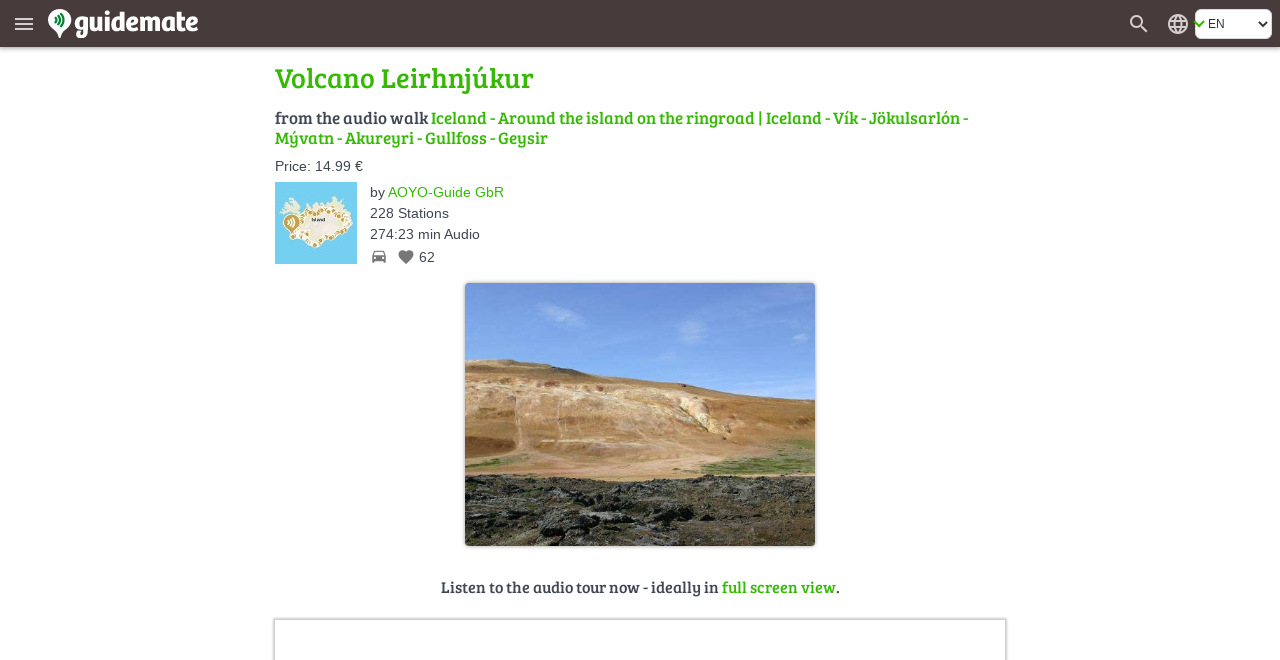

--- FILE ---
content_type: text/html; charset=UTF-8
request_url: https://en.guidemate.com/tourWidget/60b20507bb09dc3fb8ed6372?embedUrl=https%3A%2F%2Fen.guidemate.com%2Fstation%2FVolcano-Leirhnjkur-60b2317fbb09dc3fb8ed657b%3FselectedGuideLocale%3Den&selectedGuideLocale=en&appVariant=guidemate&showOnlyFullScreenTeaser=true&station=60b2317fbb09dc3fb8ed657b
body_size: 41064
content:
<!DOCTYPE html>
<html>
<head>
    <title>Iceland - Around the island on the ringroad</title>
    <meta name="robots" content="noindex,follow">

    <link rel="shortcut icon" href="/assets/images/favicons/5ce3ec05b4ce058cd7e3cdf830627ab7-favicon.ico">
<link rel="icon" sizes="16x16 32x32 64x64" href="/assets/images/favicons/5ce3ec05b4ce058cd7e3cdf830627ab7-favicon.ico">
<link rel="icon" type="image/png" sizes="196x196" href="/assets/images/favicons/07300f452f2e177c3ce455fb22ddcfb5-favicon-192.png">
<link rel="icon" type="image/png" sizes="160x160" href="/assets/images/favicons/d94ecc609a31b48690a8ea5997a68039-favicon-160.png">
<link rel="icon" type="image/png" sizes="96x96" href="/assets/images/favicons/75204a222061773837ccd5addb349775-favicon-96.png">
<link rel="icon" type="image/png" sizes="64x64" href="/assets/images/favicons/8edd6bb4cfefe0df07d887d6356fef6f-favicon-64.png">
<link rel="icon" type="image/png" sizes="32x32" href="/assets/images/favicons/89e1a832d7f63c28a7203f0d04230f4c-favicon-32.png">
<link rel="icon" type="image/png" sizes="16x16" href="/assets/images/favicons/76dbac61f59080dabea1b554ec693870-favicon-16.png">

    <link href="/assets/frontend/a696170c04d46accefe45362c44c3d67-bulma.css" rel="stylesheet" type="text/css"></link>


    <style>
    :root {
        --primary-color: #36b905;
        --primary-color-dark: #258103;
        --dark-background: #473b3c;

        --bulma-primary: #36b905;
        --bulma-primary-h: 103.666664deg;
        --bulma-primary-s: 94.73685%;
        --bulma-primary-l: 37.2549%;

        --bulma-info-h: 103.666664deg;
        --bulma-info-s: 94.73685%;
        --bulma-info-l: 37.2549%;

        --bulma-link-h: 103.666664deg;
        --bulma-link-s: 94.73685%;
        --bulma-link-l: 37.2549%;

        --bulma-link-text: #36b905;

        --bulma-info-invert-l: 90%;
        --bulma-link-invert-l: 90%;

    }
</style>

    
<script type="text/javascript">
  // I18n-Messages that must be referenced in JS-Code
  // Messages can be added using Html(addJsMsgs())
  msgs = {};
  function msg(key) {
    var message = msgs[key];
    if (typeof message == 'undefined' || message == null) {
      return "UNRESOLVED KEY: " + key;
    }

    var args = arguments;

    if (args.length > 1) {
      return message.replace(/\{(\d+)\}/g, function() {
        return args[parseInt(arguments[1], 10) + 1];
      });
    } else {
      return message;
    }

  }
</script>

    <script src="/assets/frontend/736d5dbced3c7f06ee0e4bfbdbb402bc-tourWidget.js" type="text/javascript" ></script>
<link href="/assets/frontend/be61ffe66af6119b6c6299e84d1f233a-tourWidget.css" rel="stylesheet" type="text/css"></link>



    
<script type="text/javascript">

    
        var data = {"tour":{"id":"60b20507bb09dc3fb8ed6372","title":"Iceland - Around the island on the ringroad","description":"<p>The digital travel guide for the Ring Road - the classic round trip through Iceland! Over 220 exciting stations (over 4 hours playing time) accompany you on the journey through the country. North Iceland and the south coast are particularly spectacular, and there are many insider tips in the East Fjords. Also included: The famous Golden Circle and, of course, as with all our audio guides, background information and knowledge about the country. Using GPS, the app recognizes where you are on your rental car trip and provides you with exciting information in the right places.</p>","plainTextDescription":"The digital travel guide for the Ring Road - the classic round trip through Iceland! Over 220 exciting stations (over 4 hours playing time) accompany you on the journey through the country. North Iceland and the south coast are particularly spectacular, and there are many insider tips in the East Fjords. Also included: The famous Golden Circle and, of course, as with all our audio guides, background information and knowledge about the country. Using GPS, the app recognizes where you are on your rental car trip and provides you with exciting information in the right places.\n","fullUrl":"https://guidemate.com/guide/Island-Rund-um-die-Insel-auf-der-Ringstrasse-60b20507bb09dc3fb8ed6372","authorUsername":"aoyoguide","authorId":"5fdcd7cff177435ef97d0855","created":"2021-05-29 09:10:31.799","createdReadable":"5/29/21","language":"en","languageName":"English","languageTag":"en","otherLanguages":["de"],"allLanguages":[{"code":"de","languageTag":"de","isCurrent":false,"detailsUrl":"https://en.guidemate.com/guides/60b20507bb09dc3fb8ed6372?selectedGuideLocale=de","widgetUrl":"https://en.guidemate.com/tourWidget/60b20507bb09dc3fb8ed6372?selectedGuideLocale=de&showTourDetails=true","displayName":"German"},{"code":"en","languageTag":"en","isCurrent":true,"detailsUrl":"https://en.guidemate.com/guides/60b20507bb09dc3fb8ed6372?selectedGuideLocale=en","widgetUrl":"https://en.guidemate.com/tourWidget/60b20507bb09dc3fb8ed6372?selectedGuideLocale=en&showTourDetails=true","displayName":"English"}],"city":"Iceland - Vík - Jökulsarlón - Mývatn - Akureyri - Gullfoss - Geysir","countryCode":"IS","meansOfTransport":"CAR","presentationMode":"MapCentered","averageRating":0.0,"numberOfRatings":0,"numberOfLikes":62,"isLikedByUser":false,"bounds":{"lowerLeft":{"longitude":-22.602396097805126,"latitude":63.40688917427146},"upperRight":{"longitude":-13.772111275197432,"latitude":65.89357186571907}},"numberOfComments":0,"numberOfPoints":228,"lengthInMeters":1656691,"pointsConnected":false,"withoutGeoLocation":false,"audioLengthInSeconds":16463,"stationFinishedAction":"ask","paidByUser":false,"tourDetailsUrl":"https://en.guidemate.com/guides/60b20507bb09dc3fb8ed6372?selectedGuideLocale=en","landingPageUrl":"https://guidemate.com/guide/Island-Rund-um-die-Insel-auf-der-Ringstrasse-60b20507bb09dc3fb8ed6372","autoPlayOptions":{"skipOneStationAllowed":false,"leaveLinearModeOnReturn":false},"priceText":"14.99 €","fullPrice":{"amount":1499000,"currency":"EUR"},"fullPriceFormatted":"14.99 €","applePrice":{"amount":1499000,"currency":"USD"},"availableInAppStore":true,"appStoreProductId":"60b20507bb09dc3fb8ed6372","digistore24ProductId":"408597","authorFullName":"aoyoguide (AOYO-Guide GbR)","authorDetailsUrl":"/user/aoyoguide","authorImage":{"quadraticM":{"url":"https://guidemate.s3.fr-par.scw.cloud/users/photos/6561cf23c2d3607c90b0d8da_150x150q.jpg","width":150,"height":150,"sizeInBytes":11312},"w500":{"url":"https://guidemate.s3.fr-par.scw.cloud/users/photos/6561cf23c2d3607c90b0d8da_500x500c.jpg","width":500,"height":375,"sizeInBytes":61677},"medium":{"url":"https://guidemate.s3.fr-par.scw.cloud/users/photos/6561cf23c2d3607c90b0d8da_200x200.jpg","width":200,"height":150,"sizeInBytes":14193},"big":{"url":"https://guidemate.s3.fr-par.scw.cloud/users/photos/6561cf23c2d3607c90b0d8da_1000x1000.jpg","width":1000,"height":751,"sizeInBytes":176505}},"photo":{"quadraticD":{"url":"https://guidemate.s3.fr-par.scw.cloud/tours/images/6811cd3bc8ffab3fa35e7456_300x300q.jpg","width":300,"height":300,"sizeInBytes":17224},"quadraticM":{"url":"https://guidemate.s3.fr-par.scw.cloud/tours/images/6811cd3bc8ffab3fa35e7456_150x150q.jpg","width":150,"height":150,"sizeInBytes":6476},"w500":{"url":"https://guidemate.s3.fr-par.scw.cloud/tours/images/6811cd3bc8ffab3fa35e7456_500x500c.jpg","width":500,"height":375,"sizeInBytes":24698},"medium":{"url":"https://guidemate.s3.fr-par.scw.cloud/tours/images/6811cd3bc8ffab3fa35e7456_200x200.jpg","width":200,"height":150,"sizeInBytes":6579},"big":{"url":"https://guidemate.s3.fr-par.scw.cloud/tours/images/6811cd3bc8ffab3fa35e7456_1000x1000.jpg","width":1000,"height":750,"sizeInBytes":62974}}},"tourPoints":[{"id":"628e37335f5bb95ad46fcc64","tourId":"60b20507bb09dc3fb8ed6372","title":"Operating the App","authorId":"5fdcd7cff177435ef97d0855","authorUsername":"aoyoguide","location":{"longitude":-22.602396097805126,"latitude":64.00278404369493},"connection":{"waypoints":[],"lengthInMeters":1815},"description":"","plainTextDescription":"","shortDescription":"","positionInTour":0,"numberOfViews":432,"numberOfComments":0,"contentType":"audio","tourRating":0.0,"tourTitle":"Iceland - Around the island on the ringroad","audioComments":[],"mustBePaid":false,"paidByUser":true,"extras":{"asList":[]},"distanceForAutoPlay":300,"audioLengthInSeconds":49,"audioFile":{"url":"https://guidemate.s3.fr-par.scw.cloud/tourPoints/audio/6480b744cb1cc06eda4f535f-tFrXGPvLExSGvDl.mp3","lengthInSeconds":49,"sizeInBytes":709327},"photo":{"quadraticM":{"url":"https://guidemate.s3.fr-par.scw.cloud/tourPoints/images/6480b6adcb1cc06eda4f533a.png","width":150,"height":150,"sizeInBytes":10058},"w500":{"url":"https://guidemate.s3.fr-par.scw.cloud/tourPoints/images/6480b6adcb1cc06eda4f533a.png","width":150,"height":150,"sizeInBytes":10058},"medium":{"url":"https://guidemate.s3.fr-par.scw.cloud/tourPoints/images/6480b6adcb1cc06eda4f533a.png","width":150,"height":150,"sizeInBytes":10058},"big":{"url":"https://guidemate.s3.fr-par.scw.cloud/tourPoints/images/6480b6adcb1cc06eda4f533a.png","width":150,"height":150,"sizeInBytes":10058}}},{"id":"60b20554bb09dc3fb8ed6374","tourId":"60b20507bb09dc3fb8ed6372","title":"Welcome to Iceland","authorId":"5fdcd7cff177435ef97d0855","authorUsername":"aoyoguide","location":{"longitude":-22.578552762921504,"latitude":63.99024847939657},"connection":{"waypoints":[],"lengthInMeters":2199},"description":"","plainTextDescription":"","shortDescription":"","positionInTour":1,"numberOfViews":365,"numberOfComments":0,"contentType":"audio","tourRating":0.0,"tourTitle":"Iceland - Around the island on the ringroad","audioComments":[],"mustBePaid":false,"paidByUser":true,"extras":{"asList":[]},"distanceForAutoPlay":300,"audioLengthInSeconds":63,"audioFile":{"url":"https://guidemate.s3.fr-par.scw.cloud/tourPoints/audio/6480b759a43ef64e0b813712-CGFHQogBxc8l3dA.mp3","lengthInSeconds":63,"sizeInBytes":919645},"photo":{"quadraticM":{"url":"https://guidemate.s3.fr-par.scw.cloud/tourPoints/images/60b4d1a6bb09dc3fb8ed7206_150x150q.png","width":150,"height":150,"sizeInBytes":26854},"w500":{"url":"https://guidemate.s3.fr-par.scw.cloud/tourPoints/images/60b4d1a6bb09dc3fb8ed7206_500x500c.png","width":500,"height":499,"sizeInBytes":103223},"medium":{"url":"https://guidemate.s3.fr-par.scw.cloud/tourPoints/images/60b4d1a6bb09dc3fb8ed7206_200x200.png","width":200,"height":200,"sizeInBytes":32480},"big":{"url":"https://guidemate.s3.fr-par.scw.cloud/tourPoints/images/60b4d1a6bb09dc3fb8ed7206.png","width":716,"height":715,"sizeInBytes":189922}}},{"id":"60b20576bb09dc3fb8ed6377","tourId":"60b20507bb09dc3fb8ed6372","title":"Watertanks Keflavik","authorId":"5fdcd7cff177435ef97d0855","authorUsername":"aoyoguide","location":{"longitude":-22.552371912706633,"latitude":63.9741523290769},"connection":{"waypoints":[],"lengthInMeters":6588},"description":"","plainTextDescription":"","shortDescription":"","positionInTour":2,"numberOfViews":110,"numberOfComments":0,"contentType":"audio","tourRating":0.0,"tourTitle":"Iceland - Around the island on the ringroad","audioComments":[],"mustBePaid":true,"paidByUser":false,"extras":{"asList":[]},"fullPrice":{"amount":200000,"currency":"EUR"},"distanceForAutoPlay":300,"audioLengthInSeconds":30,"photo":{"quadraticM":{"url":"https://guidemate.s3.fr-par.scw.cloud/tourPoints/images/60b4d1ccbb09dc3fb8ed7207_150x150q.jpg","width":150,"height":150,"sizeInBytes":8143},"w500":{"url":"https://guidemate.s3.fr-par.scw.cloud/tourPoints/images/60b4d1ccbb09dc3fb8ed7207_500x500c.jpg","width":500,"height":375,"sizeInBytes":51327},"medium":{"url":"https://guidemate.s3.fr-par.scw.cloud/tourPoints/images/60b4d1ccbb09dc3fb8ed7207_200x200.jpg","width":200,"height":150,"sizeInBytes":10424},"big":{"url":"https://guidemate.s3.fr-par.scw.cloud/tourPoints/images/60b4d1ccbb09dc3fb8ed7207.jpg","width":640,"height":480,"sizeInBytes":47287}}},{"id":"60b20594bb09dc3fb8ed6379","tourId":"60b20507bb09dc3fb8ed6372","title":"Branch off to Grindavík","authorId":"5fdcd7cff177435ef97d0855","authorUsername":"aoyoguide","location":{"longitude":-22.420189671365392,"latitude":63.96209228718817},"connection":{"waypoints":[],"lengthInMeters":10459},"description":"","plainTextDescription":"","shortDescription":"","positionInTour":3,"numberOfViews":151,"numberOfComments":0,"contentType":"audio","tourRating":0.0,"tourTitle":"Iceland - Around the island on the ringroad","audioComments":[],"mustBePaid":true,"paidByUser":false,"extras":{"asList":[]},"fullPrice":{"amount":200000,"currency":"EUR"},"distanceForAutoPlay":600,"audioLengthInSeconds":72,"audioPreview":{"url":"https://guidemate.s3.fr-par.scw.cloud/tourPoints/audio/6480ba2acb1cc06eda4f53d8-zpVE39MpSoDALFS.mp3","lengthInSeconds":30,"sizeInBytes":425044},"photo":{"quadraticM":{"url":"https://guidemate.s3.fr-par.scw.cloud/tourPoints/images/60b4d1d9bb09dc3fb8ed7209_150x150q.jpg","width":150,"height":150,"sizeInBytes":6760},"w500":{"url":"https://guidemate.s3.fr-par.scw.cloud/tourPoints/images/60b4d1d9bb09dc3fb8ed7209_500x500c.jpg","width":500,"height":334,"sizeInBytes":30720},"medium":{"url":"https://guidemate.s3.fr-par.scw.cloud/tourPoints/images/60b4d1d9bb09dc3fb8ed7209_200x200.jpg","width":200,"height":133,"sizeInBytes":8004},"big":{"url":"https://guidemate.s3.fr-par.scw.cloud/tourPoints/images/60b4d1d9bb09dc3fb8ed7209.jpg","width":640,"height":427,"sizeInBytes":34776}}},{"id":"60b205b5bb09dc3fb8ed637b","tourId":"60b20507bb09dc3fb8ed6372","title":"Mountain Keilir","authorId":"5fdcd7cff177435ef97d0855","authorUsername":"aoyoguide","location":{"longitude":-22.226654536894728,"latitude":64.00258543206213},"connection":{"waypoints":[],"lengthInMeters":3590},"description":"","plainTextDescription":"","shortDescription":"","positionInTour":4,"numberOfViews":118,"numberOfComments":0,"contentType":"audio","tourRating":0.0,"tourTitle":"Iceland - Around the island on the ringroad","audioComments":[],"mustBePaid":true,"paidByUser":false,"extras":{"asList":[]},"fullPrice":{"amount":200000,"currency":"EUR"},"distanceForAutoPlay":300,"audioLengthInSeconds":66,"audioPreview":{"url":"https://guidemate.s3.fr-par.scw.cloud/tourPoints/audio/6480f898cb1cc06eda4f5d86-UEheagVVxGtlkXU.mp3","lengthInSeconds":30,"sizeInBytes":397547},"photo":{"quadraticM":{"url":"https://guidemate.s3.fr-par.scw.cloud/tourPoints/images/60b4d1e9bb09dc3fb8ed720a_150x150q.jpg","width":150,"height":150,"sizeInBytes":7108},"w500":{"url":"https://guidemate.s3.fr-par.scw.cloud/tourPoints/images/60b4d1e9bb09dc3fb8ed720a_500x500c.jpg","width":500,"height":352,"sizeInBytes":32971},"medium":{"url":"https://guidemate.s3.fr-par.scw.cloud/tourPoints/images/60b4d1e9bb09dc3fb8ed720a_200x200.jpg","width":200,"height":141,"sizeInBytes":8686},"big":{"url":"https://guidemate.s3.fr-par.scw.cloud/tourPoints/images/60b4d1e9bb09dc3fb8ed720a.jpg","width":640,"height":451,"sizeInBytes":28561}}},{"id":"60b205e1bb09dc3fb8ed637e","tourId":"60b20507bb09dc3fb8ed6372","title":"Faxafloi Bay","authorId":"5fdcd7cff177435ef97d0855","authorUsername":"aoyoguide","location":{"longitude":-22.16185059504148,"latitude":64.01794002380183},"connection":{"waypoints":[],"lengthInMeters":6566},"description":"","plainTextDescription":"","shortDescription":"","positionInTour":5,"numberOfViews":94,"numberOfComments":0,"contentType":"audio","tourRating":0.0,"tourTitle":"Iceland - Around the island on the ringroad","audioComments":[],"mustBePaid":true,"paidByUser":false,"extras":{"asList":[]},"fullPrice":{"amount":200000,"currency":"EUR"},"distanceForAutoPlay":300,"audioLengthInSeconds":62,"audioPreview":{"url":"https://guidemate.s3.fr-par.scw.cloud/tourPoints/audio/6480f8b1cb1cc06eda4f5d89-g11vk32NWXEAl8C.mp3","lengthInSeconds":30,"sizeInBytes":397333},"photo":{"quadraticM":{"url":"https://guidemate.s3.fr-par.scw.cloud/tourPoints/images/60b4d1f4bb09dc3fb8ed720b_150x150q.jpg","width":150,"height":150,"sizeInBytes":6166},"w500":{"url":"https://guidemate.s3.fr-par.scw.cloud/tourPoints/images/60b4d1f4bb09dc3fb8ed720b_500x500c.jpg","width":500,"height":376,"sizeInBytes":36203},"medium":{"url":"https://guidemate.s3.fr-par.scw.cloud/tourPoints/images/60b4d1f4bb09dc3fb8ed720b_200x200.jpg","width":200,"height":150,"sizeInBytes":7783},"big":{"url":"https://guidemate.s3.fr-par.scw.cloud/tourPoints/images/60b4d1f4bb09dc3fb8ed720b.jpg","width":639,"height":480,"sizeInBytes":32595}}},{"id":"60b205f6bb09dc3fb8ed6380","tourId":"60b20507bb09dc3fb8ed6372","title":"Aluminum Smelter Straumsvik","authorId":"5fdcd7cff177435ef97d0855","authorUsername":"aoyoguide","location":{"longitude":-22.037861359731863,"latitude":64.04115697814598},"connection":{"waypoints":[],"lengthInMeters":2954},"description":"","plainTextDescription":"","shortDescription":"","positionInTour":6,"numberOfViews":110,"numberOfComments":0,"contentType":"audio","tourRating":0.0,"tourTitle":"Iceland - Around the island on the ringroad","audioComments":[],"mustBePaid":true,"paidByUser":false,"extras":{"asList":[]},"fullPrice":{"amount":200000,"currency":"EUR"},"distanceForAutoPlay":500,"audioLengthInSeconds":74,"audioPreview":{"url":"https://guidemate.s3.fr-par.scw.cloud/tourPoints/audio/6480bafba43ef64e0b8137c4-w8T94jhdk5tQtVh.mp3","lengthInSeconds":30,"sizeInBytes":363141},"photo":{"quadraticM":{"url":"https://guidemate.s3.fr-par.scw.cloud/tourPoints/images/60b4d210bb09dc3fb8ed720c_150x150q.jpg","width":150,"height":150,"sizeInBytes":9180},"w500":{"url":"https://guidemate.s3.fr-par.scw.cloud/tourPoints/images/60b4d210bb09dc3fb8ed720c_500x500c.jpg","width":500,"height":334,"sizeInBytes":39985},"medium":{"url":"https://guidemate.s3.fr-par.scw.cloud/tourPoints/images/60b4d210bb09dc3fb8ed720c_200x200.jpg","width":200,"height":133,"sizeInBytes":10758},"big":{"url":"https://guidemate.s3.fr-par.scw.cloud/tourPoints/images/60b4d210bb09dc3fb8ed720c.jpg","width":640,"height":427,"sizeInBytes":36673}}},{"id":"60b20618bb09dc3fb8ed6383","tourId":"60b20507bb09dc3fb8ed6372","title":"Town Hafnarfjörður ","authorId":"5fdcd7cff177435ef97d0855","authorUsername":"aoyoguide","location":{"longitude":-21.983540205908675,"latitude":64.05301852301659},"connection":{"waypoints":[],"lengthInMeters":2489},"description":"","plainTextDescription":"","shortDescription":"","positionInTour":7,"numberOfViews":92,"numberOfComments":0,"contentType":"audio","tourRating":0.0,"tourTitle":"Iceland - Around the island on the ringroad","audioComments":[],"mustBePaid":true,"paidByUser":false,"extras":{"asList":[]},"fullPrice":{"amount":200000,"currency":"EUR"},"distanceForAutoPlay":300,"audioLengthInSeconds":62,"audioPreview":{"url":"https://guidemate.s3.fr-par.scw.cloud/tourPoints/audio/6480f90dcb1cc06eda4f5d92-6A4jkWyMLaxwHvo.mp3","lengthInSeconds":30,"sizeInBytes":386994},"photo":{"quadraticM":{"url":"https://guidemate.s3.fr-par.scw.cloud/tourPoints/images/60b4d21dbb09dc3fb8ed720d_150x150q.jpg","width":150,"height":150,"sizeInBytes":6264},"w500":{"url":"https://guidemate.s3.fr-par.scw.cloud/tourPoints/images/60b4d21dbb09dc3fb8ed720d_500x500c.jpg","width":500,"height":375,"sizeInBytes":28227},"medium":{"url":"https://guidemate.s3.fr-par.scw.cloud/tourPoints/images/60b4d21dbb09dc3fb8ed720d_200x200.jpg","width":200,"height":150,"sizeInBytes":7381},"big":{"url":"https://guidemate.s3.fr-par.scw.cloud/tourPoints/images/60b4d21dbb09dc3fb8ed720d.jpg","width":640,"height":480,"sizeInBytes":24702}}},{"id":"60b20630bb09dc3fb8ed6385","tourId":"60b20507bb09dc3fb8ed6372","title":"How to operate a building","authorId":"5fdcd7cff177435ef97d0855","authorUsername":"aoyoguide","location":{"longitude":-21.93818963989658,"latitude":64.0633911253387},"connection":{"waypoints":[],"lengthInMeters":925},"description":"","plainTextDescription":"","shortDescription":"","positionInTour":8,"numberOfViews":89,"numberOfComments":0,"contentType":"audio","tourRating":0.0,"tourTitle":"Iceland - Around the island on the ringroad","audioComments":[],"mustBePaid":true,"paidByUser":false,"extras":{"asList":[]},"fullPrice":{"amount":200000,"currency":"EUR"},"distanceForAutoPlay":300,"audioLengthInSeconds":111,"audioPreview":{"url":"https://guidemate.s3.fr-par.scw.cloud/tourPoints/audio/6480bb19a43ef64e0b8137cf-AUKDLoRwnpehgMX.mp3","lengthInSeconds":30,"sizeInBytes":425156},"photo":{"quadraticM":{"url":"https://guidemate.s3.fr-par.scw.cloud/tourPoints/images/60b4d229bb09dc3fb8ed720e_150x150q.jpg","width":150,"height":150,"sizeInBytes":9028},"w500":{"url":"https://guidemate.s3.fr-par.scw.cloud/tourPoints/images/60b4d229bb09dc3fb8ed720e_500x500c.jpg","width":500,"height":334,"sizeInBytes":46546},"medium":{"url":"https://guidemate.s3.fr-par.scw.cloud/tourPoints/images/60b4d229bb09dc3fb8ed720e_200x200.jpg","width":200,"height":133,"sizeInBytes":10866},"big":{"url":"https://guidemate.s3.fr-par.scw.cloud/tourPoints/images/60b4d229bb09dc3fb8ed720e.jpg","width":640,"height":427,"sizeInBytes":50852}}},{"id":"60b2064cbb09dc3fb8ed6388","tourId":"60b20507bb09dc3fb8ed6372","title":"Hotel Víking","authorId":"5fdcd7cff177435ef97d0855","authorUsername":"aoyoguide","location":{"longitude":-21.956958701329334,"latitude":64.06471313500836},"connection":{"waypoints":[],"lengthInMeters":5760},"description":"","plainTextDescription":"","shortDescription":"","positionInTour":9,"numberOfViews":45,"numberOfComments":0,"contentType":"audio","tourRating":0.0,"tourTitle":"Iceland - Around the island on the ringroad","audioComments":[],"mustBePaid":true,"paidByUser":false,"extras":{"asList":[]},"fullPrice":{"amount":200000,"currency":"EUR"},"distanceForAutoPlay":200,"audioLengthInSeconds":45,"audioPreview":{"url":"https://guidemate.s3.fr-par.scw.cloud/tourPoints/audio/6480bb2ba43ef64e0b8137d5-lhzc4NRkmUgTZSW.mp3","lengthInSeconds":30,"sizeInBytes":432646},"photo":{"quadraticM":{"url":"https://guidemate.s3.fr-par.scw.cloud/tourPoints/images/60b4d239bb09dc3fb8ed720f_150x150q.jpg","width":150,"height":150,"sizeInBytes":10123},"w500":{"url":"https://guidemate.s3.fr-par.scw.cloud/tourPoints/images/60b4d239bb09dc3fb8ed720f_500x500c.jpg","width":500,"height":374,"sizeInBytes":61927},"medium":{"url":"https://guidemate.s3.fr-par.scw.cloud/tourPoints/images/60b4d239bb09dc3fb8ed720f_200x200.jpg","width":200,"height":150,"sizeInBytes":13339},"big":{"url":"https://guidemate.s3.fr-par.scw.cloud/tourPoints/images/60b4d239bb09dc3fb8ed720f.jpg","width":641,"height":480,"sizeInBytes":57305}}},{"id":"60b20690bb09dc3fb8ed638f","tourId":"60b20507bb09dc3fb8ed6372","title":"Kópavogskirkja","authorId":"5fdcd7cff177435ef97d0855","authorUsername":"aoyoguide","location":{"longitude":-21.90763301016375,"latitude":64.11181631188674},"connection":{"waypoints":[],"lengthInMeters":3473},"description":"","plainTextDescription":"","shortDescription":"","positionInTour":10,"numberOfViews":93,"numberOfComments":0,"contentType":"audio","tourRating":0.0,"tourTitle":"Iceland - Around the island on the ringroad","audioComments":[],"mustBePaid":true,"paidByUser":false,"extras":{"asList":[]},"fullPrice":{"amount":200000,"currency":"EUR"},"distanceForAutoPlay":1200,"audioLengthInSeconds":51,"audioPreview":{"url":"https://guidemate.s3.fr-par.scw.cloud/tourPoints/audio/6480bb42a43ef64e0b8137da-zVauwWwwWdZE9HY.mp3","lengthInSeconds":30,"sizeInBytes":390312},"photo":{"quadraticM":{"url":"https://guidemate.s3.fr-par.scw.cloud/tourPoints/images/60b4d247bb09dc3fb8ed7210_150x150q.jpg","width":150,"height":150,"sizeInBytes":8258},"w500":{"url":"https://guidemate.s3.fr-par.scw.cloud/tourPoints/images/60b4d247bb09dc3fb8ed7210_500x500c.jpg","width":500,"height":375,"sizeInBytes":40900},"medium":{"url":"https://guidemate.s3.fr-par.scw.cloud/tourPoints/images/60b4d247bb09dc3fb8ed7210_200x200.jpg","width":200,"height":150,"sizeInBytes":9803},"big":{"url":"https://guidemate.s3.fr-par.scw.cloud/tourPoints/images/60b4d247bb09dc3fb8ed7210.jpg","width":640,"height":480,"sizeInBytes":35765}}},{"id":"60b206b1bb09dc3fb8ed6391","tourId":"60b20507bb09dc3fb8ed6372","title":"River Elliðaár","authorId":"5fdcd7cff177435ef97d0855","authorUsername":"aoyoguide","location":{"longitude":-21.841908393455835,"latitude":64.12415757682362},"connection":{"waypoints":[],"lengthInMeters":1657},"description":"","plainTextDescription":"","shortDescription":"","positionInTour":11,"numberOfViews":169,"numberOfComments":0,"contentType":"audio","tourRating":0.0,"tourTitle":"Iceland - Around the island on the ringroad","audioComments":[],"mustBePaid":true,"paidByUser":false,"extras":{"asList":[]},"fullPrice":{"amount":200000,"currency":"EUR"},"distanceForAutoPlay":400,"audioLengthInSeconds":37,"audioPreview":{"url":"https://guidemate.s3.fr-par.scw.cloud/tourPoints/audio/6480bb55a43ef64e0b8137dd-1TyEAcv1OBQmuUJ.mp3","lengthInSeconds":30,"sizeInBytes":429254},"photo":{"quadraticM":{"url":"https://guidemate.s3.fr-par.scw.cloud/tourPoints/images/60b4d25dbb09dc3fb8ed7213_150x150q.jpg","width":150,"height":150,"sizeInBytes":10941},"w500":{"url":"https://guidemate.s3.fr-par.scw.cloud/tourPoints/images/60b4d25dbb09dc3fb8ed7213_500x500c.jpg","width":500,"height":334,"sizeInBytes":65401},"medium":{"url":"https://guidemate.s3.fr-par.scw.cloud/tourPoints/images/60b4d25dbb09dc3fb8ed7213_200x200.jpg","width":200,"height":133,"sizeInBytes":12934},"big":{"url":"https://guidemate.s3.fr-par.scw.cloud/tourPoints/images/60b4d25dbb09dc3fb8ed7213.jpg","width":640,"height":427,"sizeInBytes":53466}}},{"id":"60b206c7bb09dc3fb8ed6393","tourId":"60b20507bb09dc3fb8ed6372","title":"Össur & brewery Egils","authorId":"5fdcd7cff177435ef97d0855","authorUsername":"aoyoguide","location":{"longitude":-21.80777159537357,"latitude":64.12409300126852},"connection":{"waypoints":[],"lengthInMeters":7791},"description":"","plainTextDescription":"","shortDescription":"","positionInTour":12,"numberOfViews":141,"numberOfComments":0,"contentType":"audio","tourRating":0.0,"tourTitle":"Iceland - Around the island on the ringroad","audioComments":[],"mustBePaid":true,"paidByUser":false,"extras":{"asList":[]},"fullPrice":{"amount":200000,"currency":"EUR"},"distanceForAutoPlay":400,"audioLengthInSeconds":36,"audioPreview":{"url":"https://guidemate.s3.fr-par.scw.cloud/tourPoints/audio/6480bc14a43ef64e0b8137ff-f9vKBYTUeDWZaCL.mp3","lengthInSeconds":30,"sizeInBytes":436446},"photo":{"quadraticM":{"url":"https://guidemate.s3.fr-par.scw.cloud/tourPoints/images/60b4d266bb09dc3fb8ed7214_150x150q.jpg","width":150,"height":150,"sizeInBytes":10366},"w500":{"url":"https://guidemate.s3.fr-par.scw.cloud/tourPoints/images/60b4d266bb09dc3fb8ed7214_500x500c.jpg","width":500,"height":375,"sizeInBytes":62318},"medium":{"url":"https://guidemate.s3.fr-par.scw.cloud/tourPoints/images/60b4d266bb09dc3fb8ed7214_200x200.jpg","width":200,"height":150,"sizeInBytes":13982},"big":{"url":"https://guidemate.s3.fr-par.scw.cloud/tourPoints/images/60b4d266bb09dc3fb8ed7214.jpg","width":640,"height":480,"sizeInBytes":42746}}},{"id":"60b20701bb09dc3fb8ed6396","tourId":"60b20507bb09dc3fb8ed6372","title":"IKEA","authorId":"5fdcd7cff177435ef97d0855","authorUsername":"aoyoguide","location":{"longitude":-21.92299091590714,"latitude":64.07534342700053},"connection":{"waypoints":[],"lengthInMeters":1758},"description":"","plainTextDescription":"","shortDescription":"","positionInTour":13,"numberOfViews":86,"numberOfComments":0,"contentType":"audio","tourRating":0.0,"tourTitle":"Iceland - Around the island on the ringroad","audioComments":[],"mustBePaid":true,"paidByUser":false,"extras":{"asList":[]},"fullPrice":{"amount":200000,"currency":"EUR"},"distanceForAutoPlay":300,"audioLengthInSeconds":68,"audioPreview":{"url":"https://guidemate.s3.fr-par.scw.cloud/tourPoints/audio/6480bc21cb1cc06eda4f5428-8O2zlx5g1G9JaUa.mp3","lengthInSeconds":30,"sizeInBytes":446520},"photo":{"quadraticM":{"url":"https://guidemate.s3.fr-par.scw.cloud/tourPoints/images/60b4d273bb09dc3fb8ed7215_150x150q.jpg","width":150,"height":150,"sizeInBytes":7211},"w500":{"url":"https://guidemate.s3.fr-par.scw.cloud/tourPoints/images/60b4d273bb09dc3fb8ed7215_500x500c.jpg","width":500,"height":375,"sizeInBytes":42200},"medium":{"url":"https://guidemate.s3.fr-par.scw.cloud/tourPoints/images/60b4d273bb09dc3fb8ed7215_200x200.jpg","width":200,"height":150,"sizeInBytes":9838},"big":{"url":"https://guidemate.s3.fr-par.scw.cloud/tourPoints/images/60b4d273bb09dc3fb8ed7215.jpg","width":640,"height":480,"sizeInBytes":27492}}},{"id":"60b20715bb09dc3fb8ed6398","tourId":"60b20507bb09dc3fb8ed6372","title":"Golf","authorId":"5fdcd7cff177435ef97d0855","authorUsername":"aoyoguide","location":{"longitude":-21.893315910002237,"latitude":64.08437895813772},"connection":{"waypoints":[],"lengthInMeters":1675},"description":"","plainTextDescription":"","shortDescription":"","positionInTour":14,"numberOfViews":50,"numberOfComments":0,"contentType":"audio","tourRating":0.0,"tourTitle":"Iceland - Around the island on the ringroad","audioComments":[],"mustBePaid":true,"paidByUser":false,"extras":{"asList":[]},"fullPrice":{"amount":200000,"currency":"EUR"},"distanceForAutoPlay":300,"audioLengthInSeconds":44,"audioPreview":{"url":"https://guidemate.s3.fr-par.scw.cloud/tourPoints/audio/6480bc74cb1cc06eda4f5439-zhbPMQINcWhcf9p.mp3","lengthInSeconds":30,"sizeInBytes":444756},"photo":{"quadraticM":{"url":"https://guidemate.s3.fr-par.scw.cloud/tourPoints/images/60b4d27fbb09dc3fb8ed7216_150x150q.jpg","width":150,"height":150,"sizeInBytes":11925},"w500":{"url":"https://guidemate.s3.fr-par.scw.cloud/tourPoints/images/60b4d27fbb09dc3fb8ed7216_500x500c.jpg","width":500,"height":375,"sizeInBytes":100007},"medium":{"url":"https://guidemate.s3.fr-par.scw.cloud/tourPoints/images/60b4d27fbb09dc3fb8ed7216_200x200.jpg","width":200,"height":150,"sizeInBytes":16368},"big":{"url":"https://guidemate.s3.fr-par.scw.cloud/tourPoints/images/60b4d27fbb09dc3fb8ed7216.jpg","width":640,"height":480,"sizeInBytes":78682}}},{"id":"60b20726bb09dc3fb8ed639b","tourId":"60b20507bb09dc3fb8ed6372","title":"Shopping Center Smáralind","authorId":"5fdcd7cff177435ef97d0855","authorUsername":"aoyoguide","location":{"longitude":-21.882957000062223,"latitude":64.09874120208481},"connection":{"waypoints":[],"lengthInMeters":3990},"description":"","plainTextDescription":"","shortDescription":"","positionInTour":15,"numberOfViews":59,"numberOfComments":0,"contentType":"audio","tourRating":0.0,"tourTitle":"Iceland - Around the island on the ringroad","audioComments":[],"mustBePaid":true,"paidByUser":false,"extras":{"asList":[]},"fullPrice":{"amount":200000,"currency":"EUR"},"distanceForAutoPlay":300,"audioLengthInSeconds":58,"audioPreview":{"url":"https://guidemate.s3.fr-par.scw.cloud/tourPoints/audio/6480bc8ba43ef64e0b813815-TJRczSsXVSt122V.mp3","lengthInSeconds":30,"sizeInBytes":439156},"photo":{"quadraticM":{"url":"https://guidemate.s3.fr-par.scw.cloud/tourPoints/images/60b4d28cbb09dc3fb8ed7217_150x150q.jpg","width":150,"height":150,"sizeInBytes":7547},"w500":{"url":"https://guidemate.s3.fr-par.scw.cloud/tourPoints/images/60b4d28cbb09dc3fb8ed7217_500x500c.jpg","width":500,"height":375,"sizeInBytes":41736},"medium":{"url":"https://guidemate.s3.fr-par.scw.cloud/tourPoints/images/60b4d28cbb09dc3fb8ed7217_200x200.jpg","width":200,"height":150,"sizeInBytes":9637},"big":{"url":"https://guidemate.s3.fr-par.scw.cloud/tourPoints/images/60b4d28cbb09dc3fb8ed7217.jpg","width":640,"height":480,"sizeInBytes":29063}}},{"id":"60b2073cbb09dc3fb8ed639d","tourId":"60b20507bb09dc3fb8ed6372","title":"Horse stables Víðdalur","authorId":"5fdcd7cff177435ef97d0855","authorUsername":"aoyoguide","location":{"longitude":-21.80090182541969,"latitude":64.09704475867564},"connection":{"waypoints":[],"lengthInMeters":2979},"description":"","plainTextDescription":"","shortDescription":"","positionInTour":16,"numberOfViews":45,"numberOfComments":0,"contentType":"audio","tourRating":0.0,"tourTitle":"Iceland - Around the island on the ringroad","audioComments":[],"mustBePaid":true,"paidByUser":false,"extras":{"asList":[]},"fullPrice":{"amount":200000,"currency":"EUR"},"distanceForAutoPlay":300,"audioLengthInSeconds":38,"audioPreview":{"url":"https://guidemate.s3.fr-par.scw.cloud/tourPoints/audio/6480bcb5cb1cc06eda4f5442-wO3BGvVlI9TbgKT.mp3","lengthInSeconds":30,"sizeInBytes":438229},"photo":{"quadraticM":{"url":"https://guidemate.s3.fr-par.scw.cloud/tourPoints/images/60b4d2edbb09dc3fb8ed721a_150x150q.jpg","width":150,"height":150,"sizeInBytes":11553},"w500":{"url":"https://guidemate.s3.fr-par.scw.cloud/tourPoints/images/60b4d2edbb09dc3fb8ed721a_500x500c.jpg","width":500,"height":375,"sizeInBytes":84805},"medium":{"url":"https://guidemate.s3.fr-par.scw.cloud/tourPoints/images/60b4d2edbb09dc3fb8ed721a_200x200.jpg","width":200,"height":150,"sizeInBytes":15169},"big":{"url":"https://guidemate.s3.fr-par.scw.cloud/tourPoints/images/60b4d2edbb09dc3fb8ed721a.jpg","width":640,"height":480,"sizeInBytes":68297}}},{"id":"60b20756bb09dc3fb8ed639f","tourId":"60b20507bb09dc3fb8ed6372","title":"Rauðhólar & Heiðmörk","authorId":"5fdcd7cff177435ef97d0855","authorUsername":"aoyoguide","location":{"longitude":-21.739611627174416,"latitude":64.09622896458758},"connection":{"waypoints":[],"lengthInMeters":5384},"description":"","plainTextDescription":"","shortDescription":"","positionInTour":17,"numberOfViews":93,"numberOfComments":0,"contentType":"audio","tourRating":0.0,"tourTitle":"Iceland - Around the island on the ringroad","audioComments":[],"mustBePaid":true,"paidByUser":false,"extras":{"asList":[]},"fullPrice":{"amount":200000,"currency":"EUR"},"distanceForAutoPlay":600,"audioLengthInSeconds":58,"audioPreview":{"url":"https://guidemate.s3.fr-par.scw.cloud/tourPoints/audio/6480bcc5cb1cc06eda4f5447-oxnLSRPannRGCP3.mp3","lengthInSeconds":30,"sizeInBytes":436146},"photo":{"quadraticM":{"url":"https://guidemate.s3.fr-par.scw.cloud/tourPoints/images/60b4d2fbbb09dc3fb8ed721b_150x150q.jpg","width":150,"height":150,"sizeInBytes":8866},"w500":{"url":"https://guidemate.s3.fr-par.scw.cloud/tourPoints/images/60b4d2fbbb09dc3fb8ed721b_500x500c.jpg","width":500,"height":334,"sizeInBytes":50535},"medium":{"url":"https://guidemate.s3.fr-par.scw.cloud/tourPoints/images/60b4d2fbbb09dc3fb8ed721b_200x200.jpg","width":200,"height":133,"sizeInBytes":10358},"big":{"url":"https://guidemate.s3.fr-par.scw.cloud/tourPoints/images/60b4d2fbbb09dc3fb8ed721b.jpg","width":640,"height":427,"sizeInBytes":41457}}},{"id":"60b20784bb09dc3fb8ed63a2","tourId":"60b20507bb09dc3fb8ed6372","title":"White out","authorId":"5fdcd7cff177435ef97d0855","authorUsername":"aoyoguide","location":{"longitude":-21.641071912008375,"latitude":64.07408996159798},"connection":{"waypoints":[],"lengthInMeters":7122},"description":"","plainTextDescription":"","shortDescription":"","positionInTour":18,"numberOfViews":97,"numberOfComments":0,"contentType":"audio","tourRating":0.0,"tourTitle":"Iceland - Around the island on the ringroad","audioComments":[],"mustBePaid":true,"paidByUser":false,"extras":{"asList":[]},"fullPrice":{"amount":200000,"currency":"EUR"},"distanceForAutoPlay":300,"audioLengthInSeconds":69,"audioPreview":{"url":"https://guidemate.s3.fr-par.scw.cloud/tourPoints/audio/6480bcd5a43ef64e0b813828-toZyjiDKXvfCoYu.mp3","lengthInSeconds":30,"sizeInBytes":432984},"photo":{"quadraticM":{"url":"https://guidemate.s3.fr-par.scw.cloud/tourPoints/images/60b4d308bb09dc3fb8ed721c_150x150q.jpg","width":150,"height":150,"sizeInBytes":5430},"w500":{"url":"https://guidemate.s3.fr-par.scw.cloud/tourPoints/images/60b4d308bb09dc3fb8ed721c_500x500c.jpg","width":500,"height":330,"sizeInBytes":30357},"medium":{"url":"https://guidemate.s3.fr-par.scw.cloud/tourPoints/images/60b4d308bb09dc3fb8ed721c_200x200.jpg","width":200,"height":132,"sizeInBytes":6545},"big":{"url":"https://guidemate.s3.fr-par.scw.cloud/tourPoints/images/60b4d308bb09dc3fb8ed721c.jpg","width":640,"height":423,"sizeInBytes":17412}}},{"id":"60b20804bb09dc3fb8ed63a8","tourId":"60b20507bb09dc3fb8ed6372","title":"Weather display boards","authorId":"5fdcd7cff177435ef97d0855","authorUsername":"aoyoguide","location":{"longitude":-21.50007468556971,"latitude":64.05676126963661},"connection":{"waypoints":[],"lengthInMeters":4807},"description":"","plainTextDescription":"","shortDescription":"","positionInTour":19,"numberOfViews":104,"numberOfComments":0,"contentType":"audio","tourRating":0.0,"tourTitle":"Iceland - Around the island on the ringroad","audioComments":[],"mustBePaid":true,"paidByUser":false,"extras":{"asList":[]},"fullPrice":{"amount":200000,"currency":"EUR"},"distanceForAutoPlay":400,"audioLengthInSeconds":85,"audioPreview":{"url":"https://guidemate.s3.fr-par.scw.cloud/tourPoints/audio/6480bcebcb1cc06eda4f5457-L4UTXLl5wyHXeoR.mp3","lengthInSeconds":30,"sizeInBytes":452822},"photo":{"quadraticM":{"url":"https://guidemate.s3.fr-par.scw.cloud/tourPoints/images/60b4d310bb09dc3fb8ed721d_150x150q.jpg","width":150,"height":150,"sizeInBytes":8199},"w500":{"url":"https://guidemate.s3.fr-par.scw.cloud/tourPoints/images/60b4d310bb09dc3fb8ed721d_500x500c.jpg","width":500,"height":375,"sizeInBytes":43889},"medium":{"url":"https://guidemate.s3.fr-par.scw.cloud/tourPoints/images/60b4d310bb09dc3fb8ed721d_200x200.jpg","width":200,"height":150,"sizeInBytes":10217},"big":{"url":"https://guidemate.s3.fr-par.scw.cloud/tourPoints/images/60b4d310bb09dc3fb8ed721d.jpg","width":640,"height":480,"sizeInBytes":27472}}},{"id":"60b2083dbb09dc3fb8ed63aa","tourId":"60b20507bb09dc3fb8ed6372","title":"Hellisheiði power plant","authorId":"5fdcd7cff177435ef97d0855","authorUsername":"aoyoguide","location":{"longitude":-21.423743131712364,"latitude":64.02933255144168},"connection":{"waypoints":[],"lengthInMeters":4701},"description":"","plainTextDescription":"","shortDescription":"","positionInTour":20,"numberOfViews":95,"numberOfComments":0,"contentType":"audio","tourRating":0.0,"tourTitle":"Iceland - Around the island on the ringroad","audioComments":[],"mustBePaid":true,"paidByUser":false,"extras":{"asList":[]},"fullPrice":{"amount":200000,"currency":"EUR"},"distanceForAutoPlay":600,"audioLengthInSeconds":123,"audioPreview":{"url":"https://guidemate.s3.fr-par.scw.cloud/tourPoints/audio/6480bcfccb1cc06eda4f545c-n31Mwo82BVMhWBP.mp3","lengthInSeconds":30,"sizeInBytes":438247},"photo":{"quadraticM":{"url":"https://guidemate.s3.fr-par.scw.cloud/tourPoints/images/60b4d334bb09dc3fb8ed721e_150x150q.jpg","width":150,"height":150,"sizeInBytes":9368},"w500":{"url":"https://guidemate.s3.fr-par.scw.cloud/tourPoints/images/60b4d334bb09dc3fb8ed721e_500x500c.jpg","width":500,"height":375,"sizeInBytes":57598},"medium":{"url":"https://guidemate.s3.fr-par.scw.cloud/tourPoints/images/60b4d334bb09dc3fb8ed721e_200x200.jpg","width":200,"height":150,"sizeInBytes":11951},"big":{"url":"https://guidemate.s3.fr-par.scw.cloud/tourPoints/images/60b4d334bb09dc3fb8ed721e.jpg","width":640,"height":480,"sizeInBytes":36589}}},{"id":"60b207b2bb09dc3fb8ed63a4","tourId":"60b20507bb09dc3fb8ed6372","title":"Hengill volcano","authorId":"5fdcd7cff177435ef97d0855","authorUsername":"aoyoguide","location":{"longitude":-21.329618573610936,"latitude":64.0199497561349},"connection":{"waypoints":[],"lengthInMeters":7227},"description":"","plainTextDescription":"","shortDescription":"","positionInTour":21,"numberOfViews":98,"numberOfComments":0,"contentType":"audio","tourRating":0.0,"tourTitle":"Iceland - Around the island on the ringroad","audioComments":[],"mustBePaid":true,"paidByUser":false,"extras":{"asList":[]},"fullPrice":{"amount":200000,"currency":"EUR"},"distanceForAutoPlay":300,"audioLengthInSeconds":68,"audioPreview":{"url":"https://guidemate.s3.fr-par.scw.cloud/tourPoints/audio/6480bd07cb1cc06eda4f5460-JwuOscG3suqi3pW.mp3","lengthInSeconds":30,"sizeInBytes":427905},"photo":{"quadraticM":{"url":"https://guidemate.s3.fr-par.scw.cloud/tourPoints/images/60b4d33ebb09dc3fb8ed721f_150x150q.jpg","width":150,"height":150,"sizeInBytes":4545},"w500":{"url":"https://guidemate.s3.fr-par.scw.cloud/tourPoints/images/60b4d33ebb09dc3fb8ed721f_500x500c.jpg","width":500,"height":376,"sizeInBytes":25884},"medium":{"url":"https://guidemate.s3.fr-par.scw.cloud/tourPoints/images/60b4d33ebb09dc3fb8ed721f_200x200.jpg","width":200,"height":150,"sizeInBytes":5825},"big":{"url":"https://guidemate.s3.fr-par.scw.cloud/tourPoints/images/60b4d33ebb09dc3fb8ed721f.jpg","width":639,"height":480,"sizeInBytes":15536}}},{"id":"60b20861bb09dc3fb8ed63ac","tourId":"60b20507bb09dc3fb8ed6372","title":"Town Hveragerði","authorId":"5fdcd7cff177435ef97d0855","authorUsername":"aoyoguide","location":{"longitude":-21.193050740504333,"latitude":63.99461455932905},"connection":{"waypoints":[],"lengthInMeters":3735},"description":"","plainTextDescription":"","shortDescription":"","positionInTour":22,"numberOfViews":120,"numberOfComments":0,"contentType":"audio","tourRating":0.0,"tourTitle":"Iceland - Around the island on the ringroad","audioComments":[],"mustBePaid":true,"paidByUser":false,"extras":{"asList":[]},"fullPrice":{"amount":200000,"currency":"EUR"},"distanceForAutoPlay":3100,"audioLengthInSeconds":71,"audioPreview":{"url":"https://guidemate.s3.fr-par.scw.cloud/tourPoints/audio/6480bd12a43ef64e0b813833-TGJap6b4UhUTt1k.mp3","lengthInSeconds":30,"sizeInBytes":418121},"photo":{"quadraticM":{"url":"https://guidemate.s3.fr-par.scw.cloud/tourPoints/images/60b4d34bbb09dc3fb8ed7220_150x150q.jpg","width":150,"height":150,"sizeInBytes":9916},"w500":{"url":"https://guidemate.s3.fr-par.scw.cloud/tourPoints/images/60b4d34bbb09dc3fb8ed7220_500x500c.jpg","width":500,"height":376,"sizeInBytes":68557},"medium":{"url":"https://guidemate.s3.fr-par.scw.cloud/tourPoints/images/60b4d34bbb09dc3fb8ed7220_200x200.jpg","width":200,"height":150,"sizeInBytes":12777},"big":{"url":"https://guidemate.s3.fr-par.scw.cloud/tourPoints/images/60b4d34bbb09dc3fb8ed7220.jpg","width":639,"height":480,"sizeInBytes":46610}}},{"id":"60b20881bb09dc3fb8ed63ae","tourId":"60b20507bb09dc3fb8ed6372","title":"Church Kotstrandarkirkja","authorId":"5fdcd7cff177435ef97d0855","authorUsername":"aoyoguide","location":{"longitude":-21.138062658343785,"latitude":63.971242506343636},"connection":{"waypoints":[],"lengthInMeters":7885},"description":"","plainTextDescription":"","shortDescription":"","positionInTour":23,"numberOfViews":105,"numberOfComments":0,"contentType":"audio","tourRating":0.0,"tourTitle":"Iceland - Around the island on the ringroad","audioComments":[],"mustBePaid":true,"paidByUser":false,"extras":{"asList":[]},"fullPrice":{"amount":200000,"currency":"EUR"},"distanceForAutoPlay":400,"audioLengthInSeconds":47,"audioPreview":{"url":"https://guidemate.s3.fr-par.scw.cloud/tourPoints/audio/6480bd1fa43ef64e0b813838-vb5iDEtLGQLYFM4.mp3","lengthInSeconds":30,"sizeInBytes":440479},"photo":{"quadraticM":{"url":"https://guidemate.s3.fr-par.scw.cloud/tourPoints/images/60b4d354bb09dc3fb8ed7221_150x150q.jpg","width":150,"height":150,"sizeInBytes":9217},"w500":{"url":"https://guidemate.s3.fr-par.scw.cloud/tourPoints/images/60b4d354bb09dc3fb8ed7221_500x500c.jpg","width":500,"height":376,"sizeInBytes":51148},"medium":{"url":"https://guidemate.s3.fr-par.scw.cloud/tourPoints/images/60b4d354bb09dc3fb8ed7221_200x200.jpg","width":200,"height":150,"sizeInBytes":11960},"big":{"url":"https://guidemate.s3.fr-par.scw.cloud/tourPoints/images/60b4d354bb09dc3fb8ed7221.jpg","width":639,"height":480,"sizeInBytes":31861}}},{"id":"60b20898bb09dc3fb8ed63b0","tourId":"60b20507bb09dc3fb8ed6372","title":"Town Selfoss","authorId":"5fdcd7cff177435ef97d0855","authorUsername":"aoyoguide","location":{"longitude":-20.996344774551687,"latitude":63.93723674345316},"connection":{"waypoints":[],"lengthInMeters":10784},"description":"","plainTextDescription":"","shortDescription":"","positionInTour":24,"numberOfViews":168,"numberOfComments":0,"contentType":"audio","tourRating":0.0,"tourTitle":"Iceland - Around the island on the ringroad","audioComments":[],"mustBePaid":true,"paidByUser":false,"extras":{"asList":[]},"fullPrice":{"amount":200000,"currency":"EUR"},"distanceForAutoPlay":1300,"audioLengthInSeconds":71,"audioPreview":{"url":"https://guidemate.s3.fr-par.scw.cloud/tourPoints/audio/6480bd2ca43ef64e0b81383c-K515ixJSw3VOwiQ.mp3","lengthInSeconds":30,"sizeInBytes":429848},"photo":{"quadraticM":{"url":"https://guidemate.s3.fr-par.scw.cloud/tourPoints/images/60b4d367bb09dc3fb8ed7222_150x150q.jpg","width":150,"height":150,"sizeInBytes":8297},"w500":{"url":"https://guidemate.s3.fr-par.scw.cloud/tourPoints/images/60b4d367bb09dc3fb8ed7222_500x500c.jpg","width":500,"height":375,"sizeInBytes":53642},"medium":{"url":"https://guidemate.s3.fr-par.scw.cloud/tourPoints/images/60b4d367bb09dc3fb8ed7222_200x200.jpg","width":200,"height":150,"sizeInBytes":10910},"big":{"url":"https://guidemate.s3.fr-par.scw.cloud/tourPoints/images/60b4d367bb09dc3fb8ed7222.jpg","width":640,"height":480,"sizeInBytes":34124}}},{"id":"60b208bcbb09dc3fb8ed63b2","tourId":"60b20507bb09dc3fb8ed6372","title":"Brewery Ölvisholt","authorId":"5fdcd7cff177435ef97d0855","authorUsername":"aoyoguide","location":{"longitude":-20.776078157416833,"latitude":63.94372484647141},"connection":{"waypoints":[],"lengthInMeters":5196},"description":"","plainTextDescription":"","shortDescription":"","positionInTour":25,"numberOfViews":115,"numberOfComments":0,"contentType":"audio","tourRating":0.0,"tourTitle":"Iceland - Around the island on the ringroad","audioComments":[],"mustBePaid":true,"paidByUser":false,"extras":{"asList":[]},"fullPrice":{"amount":200000,"currency":"EUR"},"distanceForAutoPlay":400,"audioLengthInSeconds":56,"audioPreview":{"url":"https://guidemate.s3.fr-par.scw.cloud/tourPoints/audio/6480bd46a43ef64e0b813847-ZI0gHlcTXBGmwez.mp3","lengthInSeconds":30,"sizeInBytes":426395},"photo":{"quadraticM":{"url":"https://guidemate.s3.fr-par.scw.cloud/tourPoints/images/60b4d375bb09dc3fb8ed7223_150x150q.jpg","width":150,"height":150,"sizeInBytes":11363},"w500":{"url":"https://guidemate.s3.fr-par.scw.cloud/tourPoints/images/60b4d375bb09dc3fb8ed7223_500x500c.jpg","width":499,"height":499,"sizeInBytes":67344},"medium":{"url":"https://guidemate.s3.fr-par.scw.cloud/tourPoints/images/60b4d375bb09dc3fb8ed7223_200x200.jpg","width":187,"height":200,"sizeInBytes":16282},"big":{"url":"https://guidemate.s3.fr-par.scw.cloud/tourPoints/images/60b4d375bb09dc3fb8ed7223.jpg","width":499,"height":534,"sizeInBytes":33247}}},{"id":"60b2091abb09dc3fb8ed63b5","tourId":"60b20507bb09dc3fb8ed6372","title":"Waterfall Urriðafoss","authorId":"5fdcd7cff177435ef97d0855","authorUsername":"aoyoguide","location":{"longitude":-20.679013707061067,"latitude":63.92463664607546},"connection":{"waypoints":[],"lengthInMeters":889},"description":"","plainTextDescription":"","shortDescription":"","positionInTour":26,"numberOfViews":53,"numberOfComments":0,"contentType":"audio","tourRating":0.0,"tourTitle":"Iceland - Around the island on the ringroad","audioComments":[],"mustBePaid":true,"paidByUser":false,"extras":{"asList":[]},"fullPrice":{"amount":200000,"currency":"EUR"},"distanceForAutoPlay":300,"audioLengthInSeconds":74,"audioPreview":{"url":"https://guidemate.s3.fr-par.scw.cloud/tourPoints/audio/6480bd50a43ef64e0b81384c-RedFsnnMgNvk2vp.mp3","lengthInSeconds":30,"sizeInBytes":405076},"photo":{"quadraticM":{"url":"https://guidemate.s3.fr-par.scw.cloud/tourPoints/images/60b4d37fbb09dc3fb8ed7224_150x150q.jpg","width":150,"height":150,"sizeInBytes":9103},"w500":{"url":"https://guidemate.s3.fr-par.scw.cloud/tourPoints/images/60b4d37fbb09dc3fb8ed7224_500x500c.jpg","width":500,"height":375,"sizeInBytes":57873},"medium":{"url":"https://guidemate.s3.fr-par.scw.cloud/tourPoints/images/60b4d37fbb09dc3fb8ed7224_200x200.jpg","width":200,"height":150,"sizeInBytes":11888},"big":{"url":"https://guidemate.s3.fr-par.scw.cloud/tourPoints/images/60b4d37fbb09dc3fb8ed7224.jpg","width":640,"height":480,"sizeInBytes":36655}}},{"id":"60b20930bb09dc3fb8ed63b7","tourId":"60b20507bb09dc3fb8ed6372","title":"River Þjórsá","authorId":"5fdcd7cff177435ef97d0855","authorUsername":"aoyoguide","location":{"longitude":-20.665077497124145,"latitude":63.92977925443121},"connection":{"waypoints":[],"lengthInMeters":4858},"description":"","plainTextDescription":"","shortDescription":"","positionInTour":27,"numberOfViews":140,"numberOfComments":0,"contentType":"audio","tourRating":0.0,"tourTitle":"Iceland - Around the island on the ringroad","audioComments":[],"mustBePaid":true,"paidByUser":false,"extras":{"asList":[]},"fullPrice":{"amount":200000,"currency":"EUR"},"distanceForAutoPlay":300,"audioLengthInSeconds":56,"audioPreview":{"url":"https://guidemate.s3.fr-par.scw.cloud/tourPoints/audio/6480bd70a43ef64e0b81384f-sWVP5rZ7vJ9r2hi.mp3","lengthInSeconds":30,"sizeInBytes":432116},"photo":{"quadraticM":{"url":"https://guidemate.s3.fr-par.scw.cloud/tourPoints/images/60b4d3efbb09dc3fb8ed7228_150x150q.jpg","width":150,"height":150,"sizeInBytes":8175},"w500":{"url":"https://guidemate.s3.fr-par.scw.cloud/tourPoints/images/60b4d3efbb09dc3fb8ed7228_500x500c.jpg","width":500,"height":375,"sizeInBytes":53412},"medium":{"url":"https://guidemate.s3.fr-par.scw.cloud/tourPoints/images/60b4d3efbb09dc3fb8ed7228_200x200.jpg","width":200,"height":150,"sizeInBytes":10845},"big":{"url":"https://guidemate.s3.fr-par.scw.cloud/tourPoints/images/60b4d3efbb09dc3fb8ed7228.jpg","width":640,"height":480,"sizeInBytes":33549}}},{"id":"60b20949bb09dc3fb8ed63b9","tourId":"60b20507bb09dc3fb8ed6372","title":"Agriculture in Iceland (part 1)","authorId":"5fdcd7cff177435ef97d0855","authorUsername":"aoyoguide","location":{"longitude":-20.589223243430393,"latitude":63.901563919443156},"connection":{"waypoints":[],"lengthInMeters":5172},"description":"","plainTextDescription":"","shortDescription":"","positionInTour":28,"numberOfViews":145,"numberOfComments":0,"contentType":"audio","tourRating":0.0,"tourTitle":"Iceland - Around the island on the ringroad","audioComments":[],"mustBePaid":true,"paidByUser":false,"extras":{"asList":[]},"fullPrice":{"amount":200000,"currency":"EUR"},"distanceForAutoPlay":300,"audioLengthInSeconds":172,"audioPreview":{"url":"https://guidemate.s3.fr-par.scw.cloud/tourPoints/audio/6480bd86a43ef64e0b813852-eCUFkbn0DW9tNGd.mp3","lengthInSeconds":30,"sizeInBytes":436662},"photo":{"quadraticM":{"url":"https://guidemate.s3.fr-par.scw.cloud/tourPoints/images/60b4d3b1bb09dc3fb8ed7225_150x150q.jpg","width":150,"height":150,"sizeInBytes":7641},"w500":{"url":"https://guidemate.s3.fr-par.scw.cloud/tourPoints/images/60b4d3b1bb09dc3fb8ed7225_500x500c.jpg","width":500,"height":334,"sizeInBytes":36050},"medium":{"url":"https://guidemate.s3.fr-par.scw.cloud/tourPoints/images/60b4d3b1bb09dc3fb8ed7225_200x200.jpg","width":200,"height":133,"sizeInBytes":8624},"big":{"url":"https://guidemate.s3.fr-par.scw.cloud/tourPoints/images/60b4d3b1bb09dc3fb8ed7225.jpg","width":640,"height":427,"sizeInBytes":31583}}},{"id":"60b2097bbb09dc3fb8ed63bb","tourId":"60b20507bb09dc3fb8ed6372","title":"Agriculture in Iceland (part 2)","authorId":"5fdcd7cff177435ef97d0855","authorUsername":"aoyoguide","location":{"longitude":-20.498137676886905,"latitude":63.87798095652134},"connection":{"waypoints":[],"lengthInMeters":3164},"description":"","plainTextDescription":"","shortDescription":"","positionInTour":29,"numberOfViews":128,"numberOfComments":0,"contentType":"audio","tourRating":0.0,"tourTitle":"Iceland - Around the island on the ringroad","audioComments":[],"mustBePaid":true,"paidByUser":false,"extras":{"asList":[]},"fullPrice":{"amount":200000,"currency":"EUR"},"distanceForAutoPlay":300,"audioLengthInSeconds":97,"audioPreview":{"url":"https://guidemate.s3.fr-par.scw.cloud/tourPoints/audio/6480bd96a43ef64e0b813857-nmIgfoiT8Sko5zR.mp3","lengthInSeconds":30,"sizeInBytes":430191},"photo":{"quadraticM":{"url":"https://guidemate.s3.fr-par.scw.cloud/tourPoints/images/60b4d3babb09dc3fb8ed7226_150x150q.jpg","width":150,"height":150,"sizeInBytes":9839},"w500":{"url":"https://guidemate.s3.fr-par.scw.cloud/tourPoints/images/60b4d3babb09dc3fb8ed7226_500x500c.jpg","width":500,"height":375,"sizeInBytes":61198},"medium":{"url":"https://guidemate.s3.fr-par.scw.cloud/tourPoints/images/60b4d3babb09dc3fb8ed7226_200x200.jpg","width":200,"height":150,"sizeInBytes":13002},"big":{"url":"https://guidemate.s3.fr-par.scw.cloud/tourPoints/images/60b4d3babb09dc3fb8ed7226.jpg","width":640,"height":480,"sizeInBytes":39016}}},{"id":"60b20995bb09dc3fb8ed63bd","tourId":"60b20507bb09dc3fb8ed6372","title":"River Rauðalækur","authorId":"5fdcd7cff177435ef97d0855","authorUsername":"aoyoguide","location":{"longitude":-20.44207437409171,"latitude":63.863831320295574},"connection":{"waypoints":[],"lengthInMeters":3303},"description":"","plainTextDescription":"","shortDescription":"","positionInTour":30,"numberOfViews":127,"numberOfComments":0,"contentType":"audio","tourRating":0.0,"tourTitle":"Iceland - Around the island on the ringroad","audioComments":[],"mustBePaid":true,"paidByUser":false,"extras":{"asList":[]},"fullPrice":{"amount":200000,"currency":"EUR"},"distanceForAutoPlay":300,"audioLengthInSeconds":38,"audioPreview":{"url":"https://guidemate.s3.fr-par.scw.cloud/tourPoints/audio/6480f930a43ef64e0b814138-arovkqzbk9OXbyz.mp3","lengthInSeconds":30,"sizeInBytes":370335},"photo":{"quadraticM":{"url":"https://guidemate.s3.fr-par.scw.cloud/tourPoints/images/60b4d3e0bb09dc3fb8ed7227_150x150q.jpg","width":150,"height":150,"sizeInBytes":11738},"w500":{"url":"https://guidemate.s3.fr-par.scw.cloud/tourPoints/images/60b4d3e0bb09dc3fb8ed7227_500x500c.jpg","width":500,"height":376,"sizeInBytes":81280},"medium":{"url":"https://guidemate.s3.fr-par.scw.cloud/tourPoints/images/60b4d3e0bb09dc3fb8ed7227_200x200.jpg","width":200,"height":150,"sizeInBytes":15285},"big":{"url":"https://guidemate.s3.fr-par.scw.cloud/tourPoints/images/60b4d3e0bb09dc3fb8ed7227.jpg","width":639,"height":480,"sizeInBytes":54574}}},{"id":"60b209b1bb09dc3fb8ed63bf","tourId":"60b20507bb09dc3fb8ed6372","title":"Hella caves","authorId":"5fdcd7cff177435ef97d0855","authorUsername":"aoyoguide","location":{"longitude":-20.40671918888925,"latitude":63.83854684778922},"connection":{"waypoints":[],"lengthInMeters":8547},"description":"","plainTextDescription":"","shortDescription":"","positionInTour":31,"numberOfViews":148,"numberOfComments":0,"contentType":"audio","tourRating":0.0,"tourTitle":"Iceland - Around the island on the ringroad","audioComments":[],"mustBePaid":true,"paidByUser":false,"extras":{"asList":[]},"fullPrice":{"amount":200000,"currency":"EUR"},"distanceForAutoPlay":300,"audioLengthInSeconds":45,"audioPreview":{"url":"https://guidemate.s3.fr-par.scw.cloud/tourPoints/audio/6480bdd2a43ef64e0b813863-fvj5D3vMW3p7Syy.mp3","lengthInSeconds":30,"sizeInBytes":386785},"photo":{"quadraticM":{"url":"https://guidemate.s3.fr-par.scw.cloud/tourPoints/images/60b4d3fabb09dc3fb8ed7229_150x150q.jpg","width":150,"height":150,"sizeInBytes":8368},"w500":{"url":"https://guidemate.s3.fr-par.scw.cloud/tourPoints/images/60b4d3fabb09dc3fb8ed7229_500x500c.jpg","width":500,"height":375,"sizeInBytes":54295},"medium":{"url":"https://guidemate.s3.fr-par.scw.cloud/tourPoints/images/60b4d3fabb09dc3fb8ed7229_200x200.jpg","width":200,"height":150,"sizeInBytes":10904},"big":{"url":"https://guidemate.s3.fr-par.scw.cloud/tourPoints/images/60b4d3fabb09dc3fb8ed7229.jpg","width":640,"height":480,"sizeInBytes":31624}}},{"id":"60b209d3bb09dc3fb8ed63c2","tourId":"60b20507bb09dc3fb8ed6372","title":"Museum farm Keldur","authorId":"5fdcd7cff177435ef97d0855","authorUsername":"aoyoguide","location":{"longitude":-20.288139321433565,"latitude":63.7822527902538},"connection":{"waypoints":[],"lengthInMeters":5605},"description":"","plainTextDescription":"","shortDescription":"","positionInTour":32,"numberOfViews":127,"numberOfComments":0,"contentType":"audio","tourRating":0.0,"tourTitle":"Iceland - Around the island on the ringroad","audioComments":[],"mustBePaid":true,"paidByUser":false,"extras":{"asList":[]},"fullPrice":{"amount":200000,"currency":"EUR"},"distanceForAutoPlay":600,"audioLengthInSeconds":39,"audioPreview":{"url":"https://guidemate.s3.fr-par.scw.cloud/tourPoints/audio/6480f93ccb1cc06eda4f5d99-Nx7eVGamBhHPVS4.mp3","lengthInSeconds":30,"sizeInBytes":396770},"photo":{"quadraticM":{"url":"https://guidemate.s3.fr-par.scw.cloud/tourPoints/images/60b4d406bb09dc3fb8ed722a_150x150q.jpg","width":150,"height":150,"sizeInBytes":8191},"w500":{"url":"https://guidemate.s3.fr-par.scw.cloud/tourPoints/images/60b4d406bb09dc3fb8ed722a_500x500c.jpg","width":500,"height":374,"sizeInBytes":48813},"medium":{"url":"https://guidemate.s3.fr-par.scw.cloud/tourPoints/images/60b4d406bb09dc3fb8ed722a_200x200.jpg","width":200,"height":150,"sizeInBytes":10204},"big":{"url":"https://guidemate.s3.fr-par.scw.cloud/tourPoints/images/60b4d406bb09dc3fb8ed722a.jpg","width":641,"height":480,"sizeInBytes":30349}}},{"id":"60b209f1bb09dc3fb8ed63c4","tourId":"60b20507bb09dc3fb8ed6372","title":"Hekla volcano","authorId":"5fdcd7cff177435ef97d0855","authorUsername":"aoyoguide","location":{"longitude":-20.3583005114766,"latitude":63.82202013336411},"connection":{"waypoints":[],"lengthInMeters":9718},"description":"","plainTextDescription":"","shortDescription":"","positionInTour":33,"numberOfViews":146,"numberOfComments":0,"contentType":"audio","tourRating":0.0,"tourTitle":"Iceland - Around the island on the ringroad","audioComments":[],"mustBePaid":true,"paidByUser":false,"extras":{"asList":[]},"fullPrice":{"amount":200000,"currency":"EUR"},"distanceForAutoPlay":300,"audioLengthInSeconds":82,"audioPreview":{"url":"https://guidemate.s3.fr-par.scw.cloud/tourPoints/audio/6480f948a43ef64e0b81413c-NQokPDuku6SGCaU.mp3","lengthInSeconds":30,"sizeInBytes":387011},"photo":{"quadraticM":{"url":"https://guidemate.s3.fr-par.scw.cloud/tourPoints/images/60b4d414bb09dc3fb8ed722b_150x150q.jpg","width":150,"height":150,"sizeInBytes":5188},"w500":{"url":"https://guidemate.s3.fr-par.scw.cloud/tourPoints/images/60b4d414bb09dc3fb8ed722b_500x500c.jpg","width":500,"height":375,"sizeInBytes":29908},"medium":{"url":"https://guidemate.s3.fr-par.scw.cloud/tourPoints/images/60b4d414bb09dc3fb8ed722b_200x200.jpg","width":200,"height":150,"sizeInBytes":6430},"big":{"url":"https://guidemate.s3.fr-par.scw.cloud/tourPoints/images/60b4d414bb09dc3fb8ed722b.jpg","width":640,"height":480,"sizeInBytes":17308}}},{"id":"60b20a0abb09dc3fb8ed63c6","tourId":"60b20507bb09dc3fb8ed6372","title":"Lava Center","authorId":"5fdcd7cff177435ef97d0855","authorUsername":"aoyoguide","location":{"longitude":-20.23774002513717,"latitude":63.75272722211625},"connection":{"waypoints":[],"lengthInMeters":378},"description":"","plainTextDescription":"","shortDescription":"","positionInTour":34,"numberOfViews":133,"numberOfComments":0,"contentType":"audio","tourRating":0.0,"tourTitle":"Iceland - Around the island on the ringroad","audioComments":[],"mustBePaid":true,"paidByUser":false,"extras":{"asList":[]},"fullPrice":{"amount":200000,"currency":"EUR"},"distanceForAutoPlay":400,"audioLengthInSeconds":24,"photo":{"quadraticM":{"url":"https://guidemate.s3.fr-par.scw.cloud/tourPoints/images/60b4d42cbb09dc3fb8ed722c_150x150q.jpg","width":150,"height":150,"sizeInBytes":8001},"w500":{"url":"https://guidemate.s3.fr-par.scw.cloud/tourPoints/images/60b4d42cbb09dc3fb8ed722c_500x500c.jpg","width":500,"height":375,"sizeInBytes":49776},"medium":{"url":"https://guidemate.s3.fr-par.scw.cloud/tourPoints/images/60b4d42cbb09dc3fb8ed722c_200x200.jpg","width":200,"height":150,"sizeInBytes":10129},"big":{"url":"https://guidemate.s3.fr-par.scw.cloud/tourPoints/images/60b4d42cbb09dc3fb8ed722c.jpg","width":640,"height":480,"sizeInBytes":30613}}},{"id":"60b20a23bb09dc3fb8ed63c8","tourId":"60b20507bb09dc3fb8ed6372","title":"N1 Hvolsvöllur","authorId":"5fdcd7cff177435ef97d0855","authorUsername":"aoyoguide","location":{"longitude":-20.233381702378082,"latitude":63.74992327136478},"connection":{"waypoints":[],"lengthInMeters":5587},"description":"","plainTextDescription":"","shortDescription":"","positionInTour":35,"numberOfViews":129,"numberOfComments":0,"contentType":"audio","tourRating":0.0,"tourTitle":"Iceland - Around the island on the ringroad","audioComments":[],"mustBePaid":true,"paidByUser":false,"extras":{"asList":[]},"fullPrice":{"amount":200000,"currency":"EUR"},"distanceForAutoPlay":200,"audioLengthInSeconds":20,"photo":{"quadraticM":{"url":"https://guidemate.s3.fr-par.scw.cloud/tourPoints/images/60b4d436bb09dc3fb8ed722e_150x150q.jpg","width":150,"height":150,"sizeInBytes":6402},"w500":{"url":"https://guidemate.s3.fr-par.scw.cloud/tourPoints/images/60b4d436bb09dc3fb8ed722e_500x500c.jpg","width":500,"height":375,"sizeInBytes":26018},"medium":{"url":"https://guidemate.s3.fr-par.scw.cloud/tourPoints/images/60b4d436bb09dc3fb8ed722e_200x200.jpg","width":200,"height":150,"sizeInBytes":7010},"big":{"url":"https://guidemate.s3.fr-par.scw.cloud/tourPoints/images/60b4d436bb09dc3fb8ed722e.jpg","width":640,"height":480,"sizeInBytes":14903}}},{"id":"60b20a44bb09dc3fb8ed63ca","tourId":"60b20507bb09dc3fb8ed6372","title":"Westman Islands","authorId":"5fdcd7cff177435ef97d0855","authorUsername":"aoyoguide","location":{"longitude":-20.212452361065566,"latitude":63.7005417981413},"connection":{"waypoints":[],"lengthInMeters":13374},"description":"","plainTextDescription":"","shortDescription":"","positionInTour":36,"numberOfViews":151,"numberOfComments":0,"contentType":"audio","tourRating":0.0,"tourTitle":"Iceland - Around the island on the ringroad","audioComments":[],"mustBePaid":true,"paidByUser":false,"extras":{"asList":[]},"fullPrice":{"amount":200000,"currency":"EUR"},"distanceForAutoPlay":300,"audioLengthInSeconds":123,"audioPreview":{"url":"https://guidemate.s3.fr-par.scw.cloud/tourPoints/audio/6480f976cb1cc06eda4f5da2-qfqZaG3zL7k2x6a.mp3","lengthInSeconds":30,"sizeInBytes":398139},"photo":{"quadraticM":{"url":"https://guidemate.s3.fr-par.scw.cloud/tourPoints/images/60b4d441bb09dc3fb8ed722f_150x150q.jpg","width":150,"height":150,"sizeInBytes":7087},"w500":{"url":"https://guidemate.s3.fr-par.scw.cloud/tourPoints/images/60b4d441bb09dc3fb8ed722f_500x500c.jpg","width":500,"height":375,"sizeInBytes":41247},"medium":{"url":"https://guidemate.s3.fr-par.scw.cloud/tourPoints/images/60b4d441bb09dc3fb8ed722f_200x200.jpg","width":200,"height":150,"sizeInBytes":8997},"big":{"url":"https://guidemate.s3.fr-par.scw.cloud/tourPoints/images/60b4d441bb09dc3fb8ed722f.jpg","width":640,"height":480,"sizeInBytes":25457}}},{"id":"60b20a8fbb09dc3fb8ed63d0","tourId":"60b20507bb09dc3fb8ed6372","title":"River Markarfljót","authorId":"5fdcd7cff177435ef97d0855","authorUsername":"aoyoguide","location":{"longitude":-20.016985863947113,"latitude":63.61721772789399},"connection":{"waypoints":[],"lengthInMeters":708},"description":"","plainTextDescription":"","shortDescription":"","positionInTour":37,"numberOfViews":123,"numberOfComments":0,"contentType":"audio","tourRating":0.0,"tourTitle":"Iceland - Around the island on the ringroad","audioComments":[],"mustBePaid":true,"paidByUser":false,"extras":{"asList":[]},"fullPrice":{"amount":200000,"currency":"EUR"},"distanceForAutoPlay":200,"audioLengthInSeconds":63,"audioPreview":{"url":"https://guidemate.s3.fr-par.scw.cloud/tourPoints/audio/6480f98acb1cc06eda4f5da6-7k0mdFYp8pP6SDQ.mp3","lengthInSeconds":30,"sizeInBytes":392123},"photo":{"quadraticM":{"url":"https://guidemate.s3.fr-par.scw.cloud/tourPoints/images/60b4d44cbb09dc3fb8ed7231_150x150q.jpg","width":150,"height":150,"sizeInBytes":8054},"w500":{"url":"https://guidemate.s3.fr-par.scw.cloud/tourPoints/images/60b4d44cbb09dc3fb8ed7231_500x500c.jpg","width":500,"height":375,"sizeInBytes":53859},"medium":{"url":"https://guidemate.s3.fr-par.scw.cloud/tourPoints/images/60b4d44cbb09dc3fb8ed7231_200x200.jpg","width":200,"height":150,"sizeInBytes":10287},"big":{"url":"https://guidemate.s3.fr-par.scw.cloud/tourPoints/images/60b4d44cbb09dc3fb8ed7231.jpg","width":640,"height":480,"sizeInBytes":34533}}},{"id":"60b20aa5bb09dc3fb8ed63d2","tourId":"60b20507bb09dc3fb8ed6372","title":"Waterfall Seljalandsfoss","authorId":"5fdcd7cff177435ef97d0855","authorUsername":"aoyoguide","location":{"longitude":-20.00547475815457,"latitude":63.613426480170425},"connection":{"waypoints":[],"lengthInMeters":2824},"description":"","plainTextDescription":"","shortDescription":"","positionInTour":38,"numberOfViews":180,"numberOfComments":0,"contentType":"audio","tourRating":0.0,"tourTitle":"Iceland - Around the island on the ringroad","audioComments":[],"mustBePaid":true,"paidByUser":false,"extras":{"asList":[]},"fullPrice":{"amount":200000,"currency":"EUR"},"distanceForAutoPlay":400,"audioLengthInSeconds":94,"audioPreview":{"url":"https://guidemate.s3.fr-par.scw.cloud/tourPoints/audio/6480f997cb1cc06eda4f5da9-Dv2u1GzQ1JWskEW.mp3","lengthInSeconds":30,"sizeInBytes":399495},"photo":{"quadraticM":{"url":"https://guidemate.s3.fr-par.scw.cloud/tourPoints/images/60b4d45fbb09dc3fb8ed7232_150x150q.jpg","width":150,"height":150,"sizeInBytes":7694},"w500":{"url":"https://guidemate.s3.fr-par.scw.cloud/tourPoints/images/60b4d45fbb09dc3fb8ed7232_500x500c.jpg","width":500,"height":375,"sizeInBytes":47380},"medium":{"url":"https://guidemate.s3.fr-par.scw.cloud/tourPoints/images/60b4d45fbb09dc3fb8ed7232_200x200.jpg","width":200,"height":150,"sizeInBytes":10298},"big":{"url":"https://guidemate.s3.fr-par.scw.cloud/tourPoints/images/60b4d45fbb09dc3fb8ed7232.jpg","width":640,"height":480,"sizeInBytes":28442}}},{"id":"60b20abfbb09dc3fb8ed63d4","tourId":"60b20507bb09dc3fb8ed6372","title":"Land uplift","authorId":"5fdcd7cff177435ef97d0855","authorUsername":"aoyoguide","location":{"longitude":-19.968120214147614,"latitude":63.59421631579156},"connection":{"waypoints":[],"lengthInMeters":11359},"description":"","plainTextDescription":"","shortDescription":"","positionInTour":39,"numberOfViews":151,"numberOfComments":0,"contentType":"audio","tourRating":0.0,"tourTitle":"Iceland - Around the island on the ringroad","audioComments":[],"mustBePaid":true,"paidByUser":false,"extras":{"asList":[]},"fullPrice":{"amount":200000,"currency":"EUR"},"distanceForAutoPlay":300,"audioLengthInSeconds":75,"audioPreview":{"url":"https://guidemate.s3.fr-par.scw.cloud/tourPoints/audio/6480fae0cb1cc06eda4f5dbe-vkI8ikWfDnxqWEQ.mp3","lengthInSeconds":30,"sizeInBytes":395718},"photo":{"quadraticM":{"url":"https://guidemate.s3.fr-par.scw.cloud/tourPoints/images/60b4d46bbb09dc3fb8ed7233_150x150q.jpg","width":150,"height":150,"sizeInBytes":9949},"w500":{"url":"https://guidemate.s3.fr-par.scw.cloud/tourPoints/images/60b4d46bbb09dc3fb8ed7233_500x500c.jpg","width":500,"height":375,"sizeInBytes":68681},"medium":{"url":"https://guidemate.s3.fr-par.scw.cloud/tourPoints/images/60b4d46bbb09dc3fb8ed7233_200x200.jpg","width":200,"height":150,"sizeInBytes":12540},"big":{"url":"https://guidemate.s3.fr-par.scw.cloud/tourPoints/images/60b4d46bbb09dc3fb8ed7233.jpg","width":640,"height":480,"sizeInBytes":44204}}},{"id":"60b20ae1bb09dc3fb8ed63d6","tourId":"60b20507bb09dc3fb8ed6372","title":"Volcano Eyjafjallajökull","authorId":"5fdcd7cff177435ef97d0855","authorUsername":"aoyoguide","location":{"longitude":-19.761715487824848,"latitude":63.54953995014802},"connection":{"waypoints":[],"lengthInMeters":4967},"description":"","plainTextDescription":"","shortDescription":"","positionInTour":40,"numberOfViews":155,"numberOfComments":0,"contentType":"audio","tourRating":0.0,"tourTitle":"Iceland - Around the island on the ringroad","audioComments":[],"mustBePaid":true,"paidByUser":false,"extras":{"asList":[]},"fullPrice":{"amount":200000,"currency":"EUR"},"distanceForAutoPlay":300,"audioLengthInSeconds":157,"audioPreview":{"url":"https://guidemate.s3.fr-par.scw.cloud/tourPoints/audio/6480fb0ccb1cc06eda4f5dc7-7KMaVGG4wJctpwb.mp3","lengthInSeconds":30,"sizeInBytes":415726},"photo":{"quadraticM":{"url":"https://guidemate.s3.fr-par.scw.cloud/tourPoints/images/60b4d474bb09dc3fb8ed7234_150x150q.jpg","width":150,"height":150,"sizeInBytes":7919},"w500":{"url":"https://guidemate.s3.fr-par.scw.cloud/tourPoints/images/60b4d474bb09dc3fb8ed7234_500x500c.jpg","width":500,"height":375,"sizeInBytes":46831},"medium":{"url":"https://guidemate.s3.fr-par.scw.cloud/tourPoints/images/60b4d474bb09dc3fb8ed7234_200x200.jpg","width":200,"height":150,"sizeInBytes":10120},"big":{"url":"https://guidemate.s3.fr-par.scw.cloud/tourPoints/images/60b4d474bb09dc3fb8ed7234.jpg","width":640,"height":480,"sizeInBytes":28326}}},{"id":"60b20b04bb09dc3fb8ed63d9","tourId":"60b20507bb09dc3fb8ed6372","title":"Farm Þorvaldseyri ","authorId":"5fdcd7cff177435ef97d0855","authorUsername":"aoyoguide","location":{"longitude":-19.662607568329538,"latitude":63.54276624769581},"connection":{"waypoints":[],"lengthInMeters":8034},"description":"","plainTextDescription":"","shortDescription":"","positionInTour":41,"numberOfViews":143,"numberOfComments":0,"contentType":"audio","tourRating":0.0,"tourTitle":"Iceland - Around the island on the ringroad","audioComments":[],"mustBePaid":true,"paidByUser":false,"extras":{"asList":[]},"fullPrice":{"amount":200000,"currency":"EUR"},"distanceForAutoPlay":600,"audioLengthInSeconds":80,"audioPreview":{"url":"https://guidemate.s3.fr-par.scw.cloud/tourPoints/audio/6480fb21a43ef64e0b81415e-JQ9gcOkTEiSROuB.mp3","lengthInSeconds":30,"sizeInBytes":410403},"photo":{"quadraticM":{"url":"https://guidemate.s3.fr-par.scw.cloud/tourPoints/images/60b4d49dbb09dc3fb8ed7235_150x150q.jpg","width":150,"height":150,"sizeInBytes":6770},"w500":{"url":"https://guidemate.s3.fr-par.scw.cloud/tourPoints/images/60b4d49dbb09dc3fb8ed7235_500x500c.jpg","width":500,"height":375,"sizeInBytes":42537},"medium":{"url":"https://guidemate.s3.fr-par.scw.cloud/tourPoints/images/60b4d49dbb09dc3fb8ed7235_200x200.jpg","width":200,"height":150,"sizeInBytes":8530},"big":{"url":"https://guidemate.s3.fr-par.scw.cloud/tourPoints/images/60b4d49dbb09dc3fb8ed7235.jpg","width":640,"height":480,"sizeInBytes":24377}}},{"id":"60b20c10bb09dc3fb8ed63db","tourId":"60b20507bb09dc3fb8ed6372","title":"Waterfall Skógafoss","authorId":"5fdcd7cff177435ef97d0855","authorUsername":"aoyoguide","location":{"longitude":-19.50877488087029,"latitude":63.51998454921168},"connection":{"waypoints":[],"lengthInMeters":713},"description":"","plainTextDescription":"","shortDescription":"","positionInTour":42,"numberOfViews":174,"numberOfComments":0,"contentType":"audio","tourRating":0.0,"tourTitle":"Iceland - Around the island on the ringroad","audioComments":[],"mustBePaid":true,"paidByUser":false,"extras":{"asList":[]},"fullPrice":{"amount":200000,"currency":"EUR"},"distanceForAutoPlay":600,"audioLengthInSeconds":75,"audioPreview":{"url":"https://guidemate.s3.fr-par.scw.cloud/tourPoints/audio/6480fb35a43ef64e0b814163-OcHH4uSY8T1unGQ.mp3","lengthInSeconds":30,"sizeInBytes":410879},"photo":{"quadraticM":{"url":"https://guidemate.s3.fr-par.scw.cloud/tourPoints/images/60b4d4adbb09dc3fb8ed7236_150x150q.jpg","width":150,"height":150,"sizeInBytes":7729},"w500":{"url":"https://guidemate.s3.fr-par.scw.cloud/tourPoints/images/60b4d4adbb09dc3fb8ed7236_500x500c.jpg","width":500,"height":375,"sizeInBytes":50796},"medium":{"url":"https://guidemate.s3.fr-par.scw.cloud/tourPoints/images/60b4d4adbb09dc3fb8ed7236_200x200.jpg","width":200,"height":150,"sizeInBytes":10453},"big":{"url":"https://guidemate.s3.fr-par.scw.cloud/tourPoints/images/60b4d4adbb09dc3fb8ed7236.jpg","width":640,"height":480,"sizeInBytes":30838}}},{"id":"60b20c28bb09dc3fb8ed63dd","tourId":"60b20507bb09dc3fb8ed6372","title":"The museum of Skógar","authorId":"5fdcd7cff177435ef97d0855","authorUsername":"aoyoguide","location":{"longitude":-19.501852579889665,"latitude":63.525606873261594},"connection":{"waypoints":[],"lengthInMeters":6007},"description":"","plainTextDescription":"","shortDescription":"","positionInTour":43,"numberOfViews":108,"numberOfComments":0,"contentType":"audio","tourRating":0.0,"tourTitle":"Iceland - Around the island on the ringroad","audioComments":[],"mustBePaid":true,"paidByUser":false,"extras":{"asList":[]},"fullPrice":{"amount":200000,"currency":"EUR"},"distanceForAutoPlay":300,"audioLengthInSeconds":55,"audioPreview":{"url":"https://guidemate.s3.fr-par.scw.cloud/tourPoints/audio/6480fb69a43ef64e0b814169-INeoj2ClTsOxX2U.mp3","lengthInSeconds":30,"sizeInBytes":415994},"photo":{"quadraticM":{"url":"https://guidemate.s3.fr-par.scw.cloud/tourPoints/images/60b4d4b9bb09dc3fb8ed7237_150x150q.jpg","width":150,"height":150,"sizeInBytes":11721},"w500":{"url":"https://guidemate.s3.fr-par.scw.cloud/tourPoints/images/60b4d4b9bb09dc3fb8ed7237_500x500c.jpg","width":500,"height":375,"sizeInBytes":71180},"medium":{"url":"https://guidemate.s3.fr-par.scw.cloud/tourPoints/images/60b4d4b9bb09dc3fb8ed7237_200x200.jpg","width":200,"height":150,"sizeInBytes":15002},"big":{"url":"https://guidemate.s3.fr-par.scw.cloud/tourPoints/images/60b4d4b9bb09dc3fb8ed7237.jpg","width":640,"height":480,"sizeInBytes":47531}}},{"id":"60b20c41bb09dc3fb8ed63e0","tourId":"60b20507bb09dc3fb8ed6372","title":"Sólheimajökull glacier","authorId":"5fdcd7cff177435ef97d0855","authorUsername":"aoyoguide","location":{"longitude":-19.397643014920526,"latitude":63.49806543200834},"connection":{"waypoints":[],"lengthInMeters":1853},"description":"","plainTextDescription":"","shortDescription":"","positionInTour":44,"numberOfViews":156,"numberOfComments":0,"contentType":"audio","tourRating":0.0,"tourTitle":"Iceland - Around the island on the ringroad","audioComments":[],"mustBePaid":true,"paidByUser":false,"extras":{"asList":[]},"fullPrice":{"amount":200000,"currency":"EUR"},"distanceForAutoPlay":600,"audioLengthInSeconds":115,"audioPreview":{"url":"https://guidemate.s3.fr-par.scw.cloud/tourPoints/audio/6480dc25cb1cc06eda4f5ae7-ZdvKUfI8eg643OP.mp3","lengthInSeconds":30,"sizeInBytes":401821},"photo":{"quadraticM":{"url":"https://guidemate.s3.fr-par.scw.cloud/tourPoints/images/60b4d4c5bb09dc3fb8ed7238_150x150q.jpg","width":150,"height":150,"sizeInBytes":9105},"w500":{"url":"https://guidemate.s3.fr-par.scw.cloud/tourPoints/images/60b4d4c5bb09dc3fb8ed7238_500x500c.jpg","width":500,"height":375,"sizeInBytes":60254},"medium":{"url":"https://guidemate.s3.fr-par.scw.cloud/tourPoints/images/60b4d4c5bb09dc3fb8ed7238_200x200.jpg","width":200,"height":150,"sizeInBytes":11719},"big":{"url":"https://guidemate.s3.fr-par.scw.cloud/tourPoints/images/60b4d4c5bb09dc3fb8ed7238.jpg","width":640,"height":480,"sizeInBytes":38760}}},{"id":"60b20c62bb09dc3fb8ed63e2","tourId":"60b20507bb09dc3fb8ed6372","title":"Airplane wreck","authorId":"5fdcd7cff177435ef97d0855","authorUsername":"aoyoguide","location":{"longitude":-19.363547821362864,"latitude":63.49126945871272},"connection":{"waypoints":[],"lengthInMeters":5601},"description":"","plainTextDescription":"","shortDescription":"","positionInTour":45,"numberOfViews":140,"numberOfComments":0,"contentType":"audio","tourRating":0.0,"tourTitle":"Iceland - Around the island on the ringroad","audioComments":[],"mustBePaid":true,"paidByUser":false,"extras":{"asList":[]},"fullPrice":{"amount":200000,"currency":"EUR"},"distanceForAutoPlay":600,"audioLengthInSeconds":80,"audioPreview":{"url":"https://guidemate.s3.fr-par.scw.cloud/tourPoints/audio/6480fc0ecb1cc06eda4f5de3-1kAcNeKBzwljvCF.mp3","lengthInSeconds":30,"sizeInBytes":413992},"photo":{"quadraticM":{"url":"https://guidemate.s3.fr-par.scw.cloud/tourPoints/images/60b4d4dcbb09dc3fb8ed7239_150x150q.jpg","width":150,"height":150,"sizeInBytes":6814},"w500":{"url":"https://guidemate.s3.fr-par.scw.cloud/tourPoints/images/60b4d4dcbb09dc3fb8ed7239_500x500c.jpg","width":500,"height":375,"sizeInBytes":39733},"medium":{"url":"https://guidemate.s3.fr-par.scw.cloud/tourPoints/images/60b4d4dcbb09dc3fb8ed7239_200x200.jpg","width":200,"height":150,"sizeInBytes":8307},"big":{"url":"https://guidemate.s3.fr-par.scw.cloud/tourPoints/images/60b4d4dcbb09dc3fb8ed7239.jpg","width":640,"height":480,"sizeInBytes":23467}}},{"id":"60b20c91bb09dc3fb8ed63e4","tourId":"60b20507bb09dc3fb8ed6372","title":"Pétursey","authorId":"5fdcd7cff177435ef97d0855","authorUsername":"aoyoguide","location":{"longitude":-19.258612010660634,"latitude":63.47275954955971},"connection":{"waypoints":[],"lengthInMeters":5985},"description":"","plainTextDescription":"","shortDescription":"","positionInTour":46,"numberOfViews":130,"numberOfComments":0,"contentType":"audio","tourRating":0.0,"tourTitle":"Iceland - Around the island on the ringroad","audioComments":[],"mustBePaid":true,"paidByUser":false,"extras":{"asList":[]},"fullPrice":{"amount":200000,"currency":"EUR"},"distanceForAutoPlay":300,"audioLengthInSeconds":28,"photo":{"quadraticM":{"url":"https://guidemate.s3.fr-par.scw.cloud/tourPoints/images/60b4d4e7bb09dc3fb8ed723a_150x150q.jpg","width":150,"height":150,"sizeInBytes":7989},"w500":{"url":"https://guidemate.s3.fr-par.scw.cloud/tourPoints/images/60b4d4e7bb09dc3fb8ed723a_500x500c.jpg","width":500,"height":374,"sizeInBytes":52218},"medium":{"url":"https://guidemate.s3.fr-par.scw.cloud/tourPoints/images/60b4d4e7bb09dc3fb8ed723a_200x200.jpg","width":200,"height":150,"sizeInBytes":10113},"big":{"url":"https://guidemate.s3.fr-par.scw.cloud/tourPoints/images/60b4d4e7bb09dc3fb8ed723a.jpg","width":641,"height":480,"sizeInBytes":31174}}},{"id":"60b20cacbb09dc3fb8ed63e8","tourId":"60b20507bb09dc3fb8ed6372","title":"Cape Dyrhólaey","authorId":"5fdcd7cff177435ef97d0855","authorUsername":"aoyoguide","location":{"longitude":-19.181239396829497,"latitude":63.43150966960677},"connection":{"waypoints":[],"lengthInMeters":4107},"description":"","plainTextDescription":"","shortDescription":"","positionInTour":47,"numberOfViews":154,"numberOfComments":0,"contentType":"audio","tourRating":0.0,"tourTitle":"Iceland - Around the island on the ringroad","audioComments":[],"mustBePaid":true,"paidByUser":false,"extras":{"asList":[]},"fullPrice":{"amount":200000,"currency":"EUR"},"distanceForAutoPlay":600,"audioLengthInSeconds":80,"audioPreview":{"url":"https://guidemate.s3.fr-par.scw.cloud/tourPoints/audio/6480fc2ca43ef64e0b814180-iUqv7VWG8iomNXk.mp3","lengthInSeconds":30,"sizeInBytes":407251},"photo":{"quadraticM":{"url":"https://guidemate.s3.fr-par.scw.cloud/tourPoints/images/60b4d4f4bb09dc3fb8ed723b_150x150q.jpg","width":150,"height":150,"sizeInBytes":7850},"w500":{"url":"https://guidemate.s3.fr-par.scw.cloud/tourPoints/images/60b4d4f4bb09dc3fb8ed723b_500x500c.jpg","width":500,"height":375,"sizeInBytes":47557},"medium":{"url":"https://guidemate.s3.fr-par.scw.cloud/tourPoints/images/60b4d4f4bb09dc3fb8ed723b_200x200.jpg","width":200,"height":150,"sizeInBytes":10151},"big":{"url":"https://guidemate.s3.fr-par.scw.cloud/tourPoints/images/60b4d4f4bb09dc3fb8ed723b.jpg","width":640,"height":480,"sizeInBytes":30718}}},{"id":"60b20cc5bb09dc3fb8ed63ea","tourId":"60b20507bb09dc3fb8ed6372","title":"Arnardrangur & Puffins","authorId":"5fdcd7cff177435ef97d0855","authorUsername":"aoyoguide","location":{"longitude":-19.116478361537414,"latitude":63.40861332058947},"connection":{"waypoints":[],"lengthInMeters":246},"description":"","plainTextDescription":"","shortDescription":"","positionInTour":48,"numberOfViews":127,"numberOfComments":0,"contentType":"audio","tourRating":0.0,"tourTitle":"Iceland - Around the island on the ringroad","audioComments":[],"mustBePaid":true,"paidByUser":false,"extras":{"asList":[]},"fullPrice":{"amount":200000,"currency":"EUR"},"distanceForAutoPlay":200,"audioLengthInSeconds":114,"audioPreview":{"url":"https://guidemate.s3.fr-par.scw.cloud/tourPoints/audio/6480fc4acb1cc06eda4f5deb-o4U7ItOXgwDI4pp.mp3","lengthInSeconds":30,"sizeInBytes":412840},"photo":{"quadraticM":{"url":"https://guidemate.s3.fr-par.scw.cloud/tourPoints/images/60b4d50fbb09dc3fb8ed723c_150x150q.jpg","width":150,"height":150,"sizeInBytes":7264},"w500":{"url":"https://guidemate.s3.fr-par.scw.cloud/tourPoints/images/60b4d50fbb09dc3fb8ed723c_500x500c.jpg","width":500,"height":375,"sizeInBytes":32449},"medium":{"url":"https://guidemate.s3.fr-par.scw.cloud/tourPoints/images/60b4d50fbb09dc3fb8ed723c_200x200.jpg","width":200,"height":150,"sizeInBytes":8548},"big":{"url":"https://guidemate.s3.fr-par.scw.cloud/tourPoints/images/60b4d50fbb09dc3fb8ed723c.jpg","width":640,"height":480,"sizeInBytes":20062}}},{"id":"60b20fd7bb09dc3fb8ed63f6","tourId":"60b20507bb09dc3fb8ed6372","title":"Lighthouse Dyrhólaey","authorId":"5fdcd7cff177435ef97d0855","authorUsername":"aoyoguide","location":{"longitude":-19.113388456752258,"latitude":63.40688917427146},"connection":{"waypoints":[],"lengthInMeters":3295},"description":"","plainTextDescription":"","shortDescription":"","positionInTour":49,"numberOfViews":106,"numberOfComments":0,"contentType":"audio","tourRating":0.0,"tourTitle":"Iceland - Around the island on the ringroad","audioComments":[],"mustBePaid":true,"paidByUser":false,"extras":{"asList":[]},"fullPrice":{"amount":200000,"currency":"EUR"},"distanceForAutoPlay":200,"audioLengthInSeconds":43,"audioPreview":{"url":"https://guidemate.s3.fr-par.scw.cloud/tourPoints/audio/6480fc6fcb1cc06eda4f5df0-NGXBpPe9gjWeFsh.mp3","lengthInSeconds":30,"sizeInBytes":417016},"photo":{"quadraticM":{"url":"https://guidemate.s3.fr-par.scw.cloud/tourPoints/images/60b5089dbb09dc3fb8ed729a_150x150q.jpg","width":150,"height":150,"sizeInBytes":7297},"w500":{"url":"https://guidemate.s3.fr-par.scw.cloud/tourPoints/images/60b5089dbb09dc3fb8ed729a_500x500c.jpg","width":500,"height":375,"sizeInBytes":34932},"medium":{"url":"https://guidemate.s3.fr-par.scw.cloud/tourPoints/images/60b5089dbb09dc3fb8ed729a_200x200.jpg","width":200,"height":150,"sizeInBytes":8704},"big":{"url":"https://guidemate.s3.fr-par.scw.cloud/tourPoints/images/60b5089dbb09dc3fb8ed729a.jpg","width":640,"height":480,"sizeInBytes":20998}}},{"id":"60b20fffbb09dc3fb8ed63f9","tourId":"60b20507bb09dc3fb8ed6372","title":"Black Beach Reynisfjara","authorId":"5fdcd7cff177435ef97d0855","authorUsername":"aoyoguide","location":{"longitude":-19.048314999232804,"latitude":63.41231584701557},"connection":{"waypoints":[],"lengthInMeters":2440},"description":"","plainTextDescription":"","shortDescription":"","positionInTour":50,"numberOfViews":155,"numberOfComments":0,"contentType":"audio","tourRating":0.0,"tourTitle":"Iceland - Around the island on the ringroad","audioComments":[],"mustBePaid":true,"paidByUser":false,"extras":{"asList":[]},"fullPrice":{"amount":200000,"currency":"EUR"},"distanceForAutoPlay":300,"audioLengthInSeconds":72,"audioPreview":{"url":"https://guidemate.s3.fr-par.scw.cloud/tourPoints/audio/6480fc7ba43ef64e0b814189-p1rCTWUM5Ampvmo.mp3","lengthInSeconds":30,"sizeInBytes":400959},"photo":{"quadraticM":{"url":"https://guidemate.s3.fr-par.scw.cloud/tourPoints/images/60b508aebb09dc3fb8ed729c_150x150q.jpg","width":150,"height":150,"sizeInBytes":8130},"w500":{"url":"https://guidemate.s3.fr-par.scw.cloud/tourPoints/images/60b508aebb09dc3fb8ed729c_500x500c.jpg","width":500,"height":375,"sizeInBytes":45450},"medium":{"url":"https://guidemate.s3.fr-par.scw.cloud/tourPoints/images/60b508aebb09dc3fb8ed729c_200x200.jpg","width":200,"height":150,"sizeInBytes":10415},"big":{"url":"https://guidemate.s3.fr-par.scw.cloud/tourPoints/images/60b508aebb09dc3fb8ed729c.jpg","width":640,"height":480,"sizeInBytes":29085}}},{"id":"60b2101bbb09dc3fb8ed63fb","tourId":"60b20507bb09dc3fb8ed6372","title":"Church of Vík","authorId":"5fdcd7cff177435ef97d0855","authorUsername":"aoyoguide","location":{"longitude":-19.002862076530345,"latitude":63.420557567966924},"connection":{"waypoints":[],"lengthInMeters":233},"description":"","plainTextDescription":"","shortDescription":"","positionInTour":51,"numberOfViews":173,"numberOfComments":0,"contentType":"audio","tourRating":0.0,"tourTitle":"Iceland - Around the island on the ringroad","audioComments":[],"mustBePaid":true,"paidByUser":false,"extras":{"asList":[]},"fullPrice":{"amount":200000,"currency":"EUR"},"distanceForAutoPlay":1000,"audioLengthInSeconds":50,"audioPreview":{"url":"https://guidemate.s3.fr-par.scw.cloud/tourPoints/audio/6480fc9acb1cc06eda4f5df5-oPYEJ6NXyWj1pje.mp3","lengthInSeconds":30,"sizeInBytes":408919},"photo":{"quadraticM":{"url":"https://guidemate.s3.fr-par.scw.cloud/tourPoints/images/60b508b9bb09dc3fb8ed729d_150x150q.jpg","width":150,"height":150,"sizeInBytes":6262},"w500":{"url":"https://guidemate.s3.fr-par.scw.cloud/tourPoints/images/60b508b9bb09dc3fb8ed729d_500x500c.jpg","width":500,"height":375,"sizeInBytes":35034},"medium":{"url":"https://guidemate.s3.fr-par.scw.cloud/tourPoints/images/60b508b9bb09dc3fb8ed729d_200x200.jpg","width":200,"height":150,"sizeInBytes":7826},"big":{"url":"https://guidemate.s3.fr-par.scw.cloud/tourPoints/images/60b508b9bb09dc3fb8ed729d.jpg","width":640,"height":480,"sizeInBytes":21798}}},{"id":"60b21035bb09dc3fb8ed63fd","tourId":"60b20507bb09dc3fb8ed6372","title":"Village Vík í Mýrdal","authorId":"5fdcd7cff177435ef97d0855","authorUsername":"aoyoguide","location":{"longitude":-19.007137661752356,"latitude":63.419693853143876},"connection":{"waypoints":[],"lengthInMeters":6129},"description":"","plainTextDescription":"","shortDescription":"","positionInTour":52,"numberOfViews":155,"numberOfComments":0,"contentType":"audio","tourRating":0.0,"tourTitle":"Iceland - Around the island on the ringroad","audioComments":[],"mustBePaid":true,"paidByUser":false,"extras":{"asList":[]},"fullPrice":{"amount":200000,"currency":"EUR"},"distanceForAutoPlay":200,"audioLengthInSeconds":39,"audioPreview":{"url":"https://guidemate.s3.fr-par.scw.cloud/tourPoints/audio/6480fca9a43ef64e0b814192-J2eNUucLxWT10Gq.mp3","lengthInSeconds":30,"sizeInBytes":408418},"photo":{"quadraticM":{"url":"https://guidemate.s3.fr-par.scw.cloud/tourPoints/images/60b508c2bb09dc3fb8ed729e_150x150q.jpg","width":150,"height":150,"sizeInBytes":7718},"w500":{"url":"https://guidemate.s3.fr-par.scw.cloud/tourPoints/images/60b508c2bb09dc3fb8ed729e_500x500c.jpg","width":500,"height":334,"sizeInBytes":40079},"medium":{"url":"https://guidemate.s3.fr-par.scw.cloud/tourPoints/images/60b508c2bb09dc3fb8ed729e_200x200.jpg","width":200,"height":133,"sizeInBytes":9068},"big":{"url":"https://guidemate.s3.fr-par.scw.cloud/tourPoints/images/60b508c2bb09dc3fb8ed729e.jpg","width":640,"height":427,"sizeInBytes":27758}}},{"id":"60b21054bb09dc3fb8ed63ff","tourId":"60b20507bb09dc3fb8ed6372","title":"Protective dam","authorId":"5fdcd7cff177435ef97d0855","authorUsername":"aoyoguide","location":{"longitude":-18.885539046309027,"latitude":63.42857274947254},"connection":{"waypoints":[],"lengthInMeters":5839},"description":"","plainTextDescription":"","shortDescription":"","positionInTour":53,"numberOfViews":130,"numberOfComments":0,"contentType":"audio","tourRating":0.0,"tourTitle":"Iceland - Around the island on the ringroad","audioComments":[],"mustBePaid":true,"paidByUser":false,"extras":{"asList":[]},"fullPrice":{"amount":200000,"currency":"EUR"},"distanceForAutoPlay":250,"audioLengthInSeconds":31,"audioPreview":{"url":"https://guidemate.s3.fr-par.scw.cloud/tourPoints/audio/6480fcb6a43ef64e0b814197-EROFjjU9gZPGtxF.mp3","lengthInSeconds":30,"sizeInBytes":389368},"photo":{"quadraticM":{"url":"https://guidemate.s3.fr-par.scw.cloud/tourPoints/images/60b508d0bb09dc3fb8ed729f_150x150q.jpg","width":150,"height":150,"sizeInBytes":7659},"w500":{"url":"https://guidemate.s3.fr-par.scw.cloud/tourPoints/images/60b508d0bb09dc3fb8ed729f_500x500c.jpg","width":500,"height":375,"sizeInBytes":48695},"medium":{"url":"https://guidemate.s3.fr-par.scw.cloud/tourPoints/images/60b508d0bb09dc3fb8ed729f_200x200.jpg","width":200,"height":150,"sizeInBytes":9885},"big":{"url":"https://guidemate.s3.fr-par.scw.cloud/tourPoints/images/60b508d0bb09dc3fb8ed729f.jpg","width":640,"height":480,"sizeInBytes":29741}}},{"id":"60b2106ebb09dc3fb8ed6402","tourId":"60b20507bb09dc3fb8ed6372","title":"Hjörleifshöfði","authorId":"5fdcd7cff177435ef97d0855","authorUsername":"aoyoguide","location":{"longitude":-18.77059715491668,"latitude":63.43929502572245},"connection":{"waypoints":[],"lengthInMeters":12342},"description":"","plainTextDescription":"","shortDescription":"","positionInTour":54,"numberOfViews":138,"numberOfComments":0,"contentType":"audio","tourRating":0.0,"tourTitle":"Iceland - Around the island on the ringroad","audioComments":[],"mustBePaid":true,"paidByUser":false,"extras":{"asList":[]},"fullPrice":{"amount":200000,"currency":"EUR"},"distanceForAutoPlay":300,"audioLengthInSeconds":48,"audioPreview":{"url":"https://guidemate.s3.fr-par.scw.cloud/tourPoints/audio/6480fccbcb1cc06eda4f5dfa-3J0RRfyiSgntEnt.mp3","lengthInSeconds":30,"sizeInBytes":384404},"photo":{"quadraticM":{"url":"https://guidemate.s3.fr-par.scw.cloud/tourPoints/images/60b508dfbb09dc3fb8ed72a0_150x150q.jpg","width":150,"height":150,"sizeInBytes":6581},"w500":{"url":"https://guidemate.s3.fr-par.scw.cloud/tourPoints/images/60b508dfbb09dc3fb8ed72a0_500x500c.jpg","width":500,"height":334,"sizeInBytes":34153},"medium":{"url":"https://guidemate.s3.fr-par.scw.cloud/tourPoints/images/60b508dfbb09dc3fb8ed72a0_200x200.jpg","width":200,"height":133,"sizeInBytes":7642},"big":{"url":"https://guidemate.s3.fr-par.scw.cloud/tourPoints/images/60b508dfbb09dc3fb8ed72a0.jpg","width":640,"height":427,"sizeInBytes":29953}}},{"id":"60b2109fbb09dc3fb8ed6405","tourId":"60b20507bb09dc3fb8ed6372","title":"Katla volcano","authorId":"5fdcd7cff177435ef97d0855","authorUsername":"aoyoguide","location":{"longitude":-18.543031563478465,"latitude":63.48380737189488},"connection":{"waypoints":[],"lengthInMeters":29876},"description":"","plainTextDescription":"","shortDescription":"","positionInTour":55,"numberOfViews":147,"numberOfComments":0,"contentType":"audio","tourRating":0.0,"tourTitle":"Iceland - Around the island on the ringroad","audioComments":[],"mustBePaid":true,"paidByUser":false,"extras":{"asList":[]},"fullPrice":{"amount":200000,"currency":"EUR"},"distanceForAutoPlay":300,"audioLengthInSeconds":93,"audioPreview":{"url":"https://guidemate.s3.fr-par.scw.cloud/tourPoints/audio/6480fcd7a43ef64e0b81419a-eOiNd0lQx8EftFl.mp3","lengthInSeconds":30,"sizeInBytes":407115},"photo":{"quadraticM":{"url":"https://guidemate.s3.fr-par.scw.cloud/tourPoints/images/60b5ff83bb09dc3fb8ed73ab_150x150q.jpg","width":150,"height":150,"sizeInBytes":8086},"w500":{"url":"https://guidemate.s3.fr-par.scw.cloud/tourPoints/images/60b5ff83bb09dc3fb8ed73ab_500x500c.jpg","width":500,"height":334,"sizeInBytes":47716},"medium":{"url":"https://guidemate.s3.fr-par.scw.cloud/tourPoints/images/60b5ff83bb09dc3fb8ed73ab_200x200.jpg","width":200,"height":133,"sizeInBytes":9346},"big":{"url":"https://guidemate.s3.fr-par.scw.cloud/tourPoints/images/60b5ff83bb09dc3fb8ed73ab.jpg","width":640,"height":427,"sizeInBytes":33511}}},{"id":"60b210e0bb09dc3fb8ed6407","tourId":"60b20507bb09dc3fb8ed6372","title":"Eruption of Laki","authorId":"5fdcd7cff177435ef97d0855","authorUsername":"aoyoguide","location":{"longitude":-18.248928250624726,"latitude":63.71852311352995},"connection":{"waypoints":[],"lengthInMeters":8081},"description":"","plainTextDescription":"","shortDescription":"","positionInTour":56,"numberOfViews":151,"numberOfComments":0,"contentType":"audio","tourRating":0.0,"tourTitle":"Iceland - Around the island on the ringroad","audioComments":[],"mustBePaid":true,"paidByUser":false,"extras":{"asList":[]},"fullPrice":{"amount":200000,"currency":"EUR"},"distanceForAutoPlay":300,"audioLengthInSeconds":32,"audioPreview":{"url":"https://guidemate.s3.fr-par.scw.cloud/tourPoints/audio/6480fceccb1cc06eda4f5dff-BrkddwSEJRrU22T.mp3","lengthInSeconds":30,"sizeInBytes":400741},"photo":{"quadraticM":{"url":"https://guidemate.s3.fr-par.scw.cloud/tourPoints/images/60b61fe1bb09dc3fb8ed74f1_150x150q.jpg","width":150,"height":150,"sizeInBytes":9369},"w500":{"url":"https://guidemate.s3.fr-par.scw.cloud/tourPoints/images/60b61fe1bb09dc3fb8ed74f1_500x500c.jpg","width":500,"height":334,"sizeInBytes":49968},"medium":{"url":"https://guidemate.s3.fr-par.scw.cloud/tourPoints/images/60b61fe1bb09dc3fb8ed74f1_200x200.jpg","width":200,"height":133,"sizeInBytes":10954},"big":{"url":"https://guidemate.s3.fr-par.scw.cloud/tourPoints/images/60b61fe1bb09dc3fb8ed74f1.jpg","width":640,"height":427,"sizeInBytes":37037}}},{"id":"60b21138bb09dc3fb8ed640c","tourId":"60b20507bb09dc3fb8ed6372","title":"Canyon Fjaðrárgljúfur","authorId":"5fdcd7cff177435ef97d0855","authorUsername":"aoyoguide","location":{"longitude":-18.118639136183827,"latitude":63.76277743859751},"connection":{"waypoints":[],"lengthInMeters":5242},"description":"","plainTextDescription":"","shortDescription":"","positionInTour":57,"numberOfViews":162,"numberOfComments":0,"contentType":"audio","tourRating":0.0,"tourTitle":"Iceland - Around the island on the ringroad","audioComments":[],"mustBePaid":true,"paidByUser":false,"extras":{"asList":[]},"fullPrice":{"amount":200000,"currency":"EUR"},"distanceForAutoPlay":600,"audioLengthInSeconds":36,"audioPreview":{"url":"https://guidemate.s3.fr-par.scw.cloud/tourPoints/audio/6480c9b7a43ef64e0b813bff-kTnNyl3s5P5Eapa.mp3","lengthInSeconds":30,"sizeInBytes":426716},"photo":{"quadraticM":{"url":"https://guidemate.s3.fr-par.scw.cloud/tourPoints/images/60b5ffe1bb09dc3fb8ed73af_150x150q.jpg","width":150,"height":150,"sizeInBytes":12962},"w500":{"url":"https://guidemate.s3.fr-par.scw.cloud/tourPoints/images/60b5ffe1bb09dc3fb8ed73af_500x500c.jpg","width":500,"height":375,"sizeInBytes":93852},"medium":{"url":"https://guidemate.s3.fr-par.scw.cloud/tourPoints/images/60b5ffe1bb09dc3fb8ed73af_200x200.jpg","width":200,"height":150,"sizeInBytes":17015},"big":{"url":"https://guidemate.s3.fr-par.scw.cloud/tourPoints/images/60b5ffe1bb09dc3fb8ed73af.jpg","width":640,"height":480,"sizeInBytes":67374}}},{"id":"60b2115abb09dc3fb8ed640e","tourId":"60b20507bb09dc3fb8ed6372","title":"Church floor Kirkjugólf","authorId":"5fdcd7cff177435ef97d0855","authorUsername":"aoyoguide","location":{"longitude":-18.039889930600303,"latitude":63.79459117333218},"connection":{"waypoints":[],"lengthInMeters":1275},"description":"","plainTextDescription":"","shortDescription":"","positionInTour":58,"numberOfViews":148,"numberOfComments":0,"contentType":"audio","tourRating":0.0,"tourTitle":"Iceland - Around the island on the ringroad","audioComments":[],"mustBePaid":true,"paidByUser":false,"extras":{"asList":[]},"fullPrice":{"amount":200000,"currency":"EUR"},"distanceForAutoPlay":300,"audioLengthInSeconds":53,"audioPreview":{"url":"https://guidemate.s3.fr-par.scw.cloud/tourPoints/audio/6480c9a2a43ef64e0b813bfc-fHWSNeMxUv9WEcC.mp3","lengthInSeconds":30,"sizeInBytes":404517}},{"id":"60b2118abb09dc3fb8ed6411","tourId":"60b20507bb09dc3fb8ed6372","title":"Tales of a convent","authorId":"5fdcd7cff177435ef97d0855","authorUsername":"aoyoguide","location":{"longitude":-18.02566804142062,"latitude":63.80418719636146},"connection":{"waypoints":[],"lengthInMeters":3047},"description":"","plainTextDescription":"","shortDescription":"","positionInTour":59,"numberOfViews":136,"numberOfComments":0,"contentType":"audio","tourRating":0.0,"tourTitle":"Iceland - Around the island on the ringroad","audioComments":[],"mustBePaid":true,"paidByUser":false,"extras":{"asList":[]},"fullPrice":{"amount":200000,"currency":"EUR"},"distanceForAutoPlay":200,"audioLengthInSeconds":68,"audioPreview":{"url":"https://guidemate.s3.fr-par.scw.cloud/tourPoints/audio/6480c97fcb1cc06eda4f57e2-cxvH4WgB8JLkzIg.mp3","lengthInSeconds":30,"sizeInBytes":407622},"photo":{"quadraticM":{"url":"https://guidemate.s3.fr-par.scw.cloud/tourPoints/images/60b5fff0bb09dc3fb8ed73b0_150x150q.jpg","width":150,"height":150,"sizeInBytes":9019},"w500":{"url":"https://guidemate.s3.fr-par.scw.cloud/tourPoints/images/60b5fff0bb09dc3fb8ed73b0_500x500c.jpg","width":500,"height":374,"sizeInBytes":55790},"medium":{"url":"https://guidemate.s3.fr-par.scw.cloud/tourPoints/images/60b5fff0bb09dc3fb8ed73b0_200x200.jpg","width":200,"height":150,"sizeInBytes":11519},"big":{"url":"https://guidemate.s3.fr-par.scw.cloud/tourPoints/images/60b5fff0bb09dc3fb8ed73b0.jpg","width":641,"height":480,"sizeInBytes":34233}}},{"id":"60b211a8bb09dc3fb8ed6413","tourId":"60b20507bb09dc3fb8ed6372","title":"Slab Sliding","authorId":"5fdcd7cff177435ef97d0855","authorUsername":"aoyoguide","location":{"longitude":-17.9826067551016,"latitude":63.82393063777367},"connection":{"waypoints":[],"lengthInMeters":6722},"description":"","plainTextDescription":"","shortDescription":"","positionInTour":60,"numberOfViews":141,"numberOfComments":0,"contentType":"audio","tourRating":0.0,"tourTitle":"Iceland - Around the island on the ringroad","audioComments":[],"mustBePaid":true,"paidByUser":false,"extras":{"asList":[]},"fullPrice":{"amount":200000,"currency":"EUR"},"distanceForAutoPlay":300,"audioLengthInSeconds":36,"audioPreview":{"url":"https://guidemate.s3.fr-par.scw.cloud/tourPoints/audio/6480c96aa43ef64e0b813bdf-WwxtmSbYQXYiW2D.mp3","lengthInSeconds":30,"sizeInBytes":408407},"photo":{"quadraticM":{"url":"https://guidemate.s3.fr-par.scw.cloud/tourPoints/images/60b60001bb09dc3fb8ed73b1_150x150q.jpg","width":150,"height":150,"sizeInBytes":12302},"w500":{"url":"https://guidemate.s3.fr-par.scw.cloud/tourPoints/images/60b60001bb09dc3fb8ed73b1_500x500c.jpg","width":500,"height":375,"sizeInBytes":88790},"medium":{"url":"https://guidemate.s3.fr-par.scw.cloud/tourPoints/images/60b60001bb09dc3fb8ed73b1_200x200.jpg","width":200,"height":150,"sizeInBytes":15898},"big":{"url":"https://guidemate.s3.fr-par.scw.cloud/tourPoints/images/60b60001bb09dc3fb8ed73b1.jpg","width":640,"height":480,"sizeInBytes":59657}}},{"id":"60b211ccbb09dc3fb8ed6415","tourId":"60b20507bb09dc3fb8ed6372","title":"Basalt columns Dverghamrar","authorId":"5fdcd7cff177435ef97d0855","authorUsername":"aoyoguide","location":{"longitude":-17.859916669091902,"latitude":63.8509075134135},"connection":{"waypoints":[],"lengthInMeters":3779},"description":"","plainTextDescription":"","shortDescription":"","positionInTour":61,"numberOfViews":143,"numberOfComments":0,"contentType":"audio","tourRating":0.0,"tourTitle":"Iceland - Around the island on the ringroad","audioComments":[],"mustBePaid":true,"paidByUser":false,"extras":{"asList":[]},"fullPrice":{"amount":200000,"currency":"EUR"},"distanceForAutoPlay":500,"audioLengthInSeconds":72,"audioPreview":{"url":"https://guidemate.s3.fr-par.scw.cloud/tourPoints/audio/6480c94bcb1cc06eda4f57b7-P7iClDC9aKLg5Cq.mp3","lengthInSeconds":30,"sizeInBytes":387351},"photo":{"quadraticM":{"url":"https://guidemate.s3.fr-par.scw.cloud/tourPoints/images/60b60011bb09dc3fb8ed73b5_150x150q.jpg","width":150,"height":150,"sizeInBytes":13514},"w500":{"url":"https://guidemate.s3.fr-par.scw.cloud/tourPoints/images/60b60011bb09dc3fb8ed73b5_500x500c.jpg","width":500,"height":375,"sizeInBytes":92419},"medium":{"url":"https://guidemate.s3.fr-par.scw.cloud/tourPoints/images/60b60011bb09dc3fb8ed73b5_200x200.jpg","width":200,"height":150,"sizeInBytes":17384},"big":{"url":"https://guidemate.s3.fr-par.scw.cloud/tourPoints/images/60b60011bb09dc3fb8ed73b5.jpg","width":640,"height":480,"sizeInBytes":63080}}},{"id":"60b21258bb09dc3fb8ed6418","tourId":"60b20507bb09dc3fb8ed6372","title":"Woolly fringemoss","authorId":"5fdcd7cff177435ef97d0855","authorUsername":"aoyoguide","location":{"longitude":-17.794821593977435,"latitude":63.86914046791843},"connection":{"waypoints":[],"lengthInMeters":14483},"description":"","plainTextDescription":"","shortDescription":"","positionInTour":62,"numberOfViews":138,"numberOfComments":0,"contentType":"audio","tourRating":0.0,"tourTitle":"Iceland - Around the island on the ringroad","audioComments":[],"mustBePaid":true,"paidByUser":false,"extras":{"asList":[]},"fullPrice":{"amount":200000,"currency":"EUR"},"distanceForAutoPlay":300,"audioLengthInSeconds":56,"audioPreview":{"url":"https://guidemate.s3.fr-par.scw.cloud/tourPoints/audio/6480c928a43ef64e0b813ba3-VtEyMiwRVaVCmsb.mp3","lengthInSeconds":30,"sizeInBytes":395469},"photo":{"quadraticM":{"url":"https://guidemate.s3.fr-par.scw.cloud/tourPoints/images/60b6001bbb09dc3fb8ed73b6_150x150q.jpg","width":150,"height":150,"sizeInBytes":8709},"w500":{"url":"https://guidemate.s3.fr-par.scw.cloud/tourPoints/images/60b6001bbb09dc3fb8ed73b6_500x500c.jpg","width":500,"height":375,"sizeInBytes":53487},"medium":{"url":"https://guidemate.s3.fr-par.scw.cloud/tourPoints/images/60b6001bbb09dc3fb8ed73b6_200x200.jpg","width":200,"height":150,"sizeInBytes":11274},"big":{"url":"https://guidemate.s3.fr-par.scw.cloud/tourPoints/images/60b6001bbb09dc3fb8ed73b6.jpg","width":640,"height":480,"sizeInBytes":33729}}},{"id":"60b21291bb09dc3fb8ed641b","tourId":"60b20507bb09dc3fb8ed6372","title":"Farm Núpsstaður","authorId":"5fdcd7cff177435ef97d0855","authorUsername":"aoyoguide","location":{"longitude":-17.575487005961048,"latitude":63.956680738795875},"connection":{"waypoints":[],"lengthInMeters":7869},"description":"","plainTextDescription":"","shortDescription":"","positionInTour":63,"numberOfViews":108,"numberOfComments":0,"contentType":"audio","tourRating":0.0,"tourTitle":"Iceland - Around the island on the ringroad","audioComments":[],"mustBePaid":true,"paidByUser":false,"extras":{"asList":[]},"fullPrice":{"amount":200000,"currency":"EUR"},"distanceForAutoPlay":300,"audioLengthInSeconds":66,"audioPreview":{"url":"https://guidemate.s3.fr-par.scw.cloud/tourPoints/audio/6480c8efcb1cc06eda4f5780-64KMdx0r7XbUNxu.mp3","lengthInSeconds":30,"sizeInBytes":397391},"photo":{"quadraticM":{"url":"https://guidemate.s3.fr-par.scw.cloud/tourPoints/images/60b60027bb09dc3fb8ed73b7_150x150q.jpg","width":150,"height":150,"sizeInBytes":12097},"w500":{"url":"https://guidemate.s3.fr-par.scw.cloud/tourPoints/images/60b60027bb09dc3fb8ed73b7_500x500c.jpg","width":500,"height":334,"sizeInBytes":68221},"medium":{"url":"https://guidemate.s3.fr-par.scw.cloud/tourPoints/images/60b60027bb09dc3fb8ed73b7_200x200.jpg","width":200,"height":133,"sizeInBytes":13165},"big":{"url":"https://guidemate.s3.fr-par.scw.cloud/tourPoints/images/60b60027bb09dc3fb8ed73b7.jpg","width":640,"height":427,"sizeInBytes":50522}}},{"id":"60b212b7bb09dc3fb8ed641d","tourId":"60b20507bb09dc3fb8ed6372","title":"Skeiðarársandur","authorId":"5fdcd7cff177435ef97d0855","authorUsername":"aoyoguide","location":{"longitude":-17.415290479021735,"latitude":63.948973932672345},"connection":{"waypoints":[],"lengthInMeters":10489},"description":"","plainTextDescription":"","shortDescription":"","positionInTour":64,"numberOfViews":130,"numberOfComments":0,"contentType":"audio","tourRating":0.0,"tourTitle":"Iceland - Around the island on the ringroad","audioComments":[],"mustBePaid":true,"paidByUser":false,"extras":{"asList":[]},"fullPrice":{"amount":200000,"currency":"EUR"},"distanceForAutoPlay":300,"audioLengthInSeconds":79,"audioPreview":{"url":"https://guidemate.s3.fr-par.scw.cloud/tourPoints/audio/6480c8bba43ef64e0b813b50-BLv9KN42BTGbR6H.mp3","lengthInSeconds":30,"sizeInBytes":423615},"photo":{"quadraticM":{"url":"https://guidemate.s3.fr-par.scw.cloud/tourPoints/images/60b60039bb09dc3fb8ed73b8_150x150q.jpg","width":150,"height":150,"sizeInBytes":7604},"w500":{"url":"https://guidemate.s3.fr-par.scw.cloud/tourPoints/images/60b60039bb09dc3fb8ed73b8_500x500c.jpg","width":500,"height":334,"sizeInBytes":42448},"medium":{"url":"https://guidemate.s3.fr-par.scw.cloud/tourPoints/images/60b60039bb09dc3fb8ed73b8_200x200.jpg","width":200,"height":133,"sizeInBytes":9037},"big":{"url":"https://guidemate.s3.fr-par.scw.cloud/tourPoints/images/60b60039bb09dc3fb8ed73b8.jpg","width":640,"height":427,"sizeInBytes":34821}}},{"id":"60b212d5bb09dc3fb8ed641f","tourId":"60b20507bb09dc3fb8ed6372","title":"Formation of a glacier","authorId":"5fdcd7cff177435ef97d0855","authorUsername":"aoyoguide","location":{"longitude":-17.20093901494405,"latitude":63.955094055732815},"connection":{"waypoints":[],"lengthInMeters":10066},"description":"","plainTextDescription":"","shortDescription":"","positionInTour":65,"numberOfViews":148,"numberOfComments":0,"contentType":"audio","tourRating":0.0,"tourTitle":"Iceland - Around the island on the ringroad","audioComments":[],"mustBePaid":true,"paidByUser":false,"extras":{"asList":[]},"fullPrice":{"amount":200000,"currency":"EUR"},"distanceForAutoPlay":300,"audioLengthInSeconds":147,"audioPreview":{"url":"https://guidemate.s3.fr-par.scw.cloud/tourPoints/audio/6480c8a2a43ef64e0b813b43-OU21zdCfTs5YMGk.mp3","lengthInSeconds":30,"sizeInBytes":421021},"photo":{"quadraticM":{"url":"https://guidemate.s3.fr-par.scw.cloud/tourPoints/images/60b60047bb09dc3fb8ed73b9_150x150q.jpg","width":150,"height":150,"sizeInBytes":12628},"w500":{"url":"https://guidemate.s3.fr-par.scw.cloud/tourPoints/images/60b60047bb09dc3fb8ed73b9_500x500c.jpg","width":500,"height":375,"sizeInBytes":86238},"medium":{"url":"https://guidemate.s3.fr-par.scw.cloud/tourPoints/images/60b60047bb09dc3fb8ed73b9_200x200.jpg","width":200,"height":150,"sizeInBytes":16184},"big":{"url":"https://guidemate.s3.fr-par.scw.cloud/tourPoints/images/60b60047bb09dc3fb8ed73b9.jpg","width":640,"height":480,"sizeInBytes":59994}}},{"id":"60b212f6bb09dc3fb8ed6421","tourId":"60b20507bb09dc3fb8ed6372","title":"Last gap in the ring road","authorId":"5fdcd7cff177435ef97d0855","authorUsername":"aoyoguide","location":{"longitude":-17.000126175779783,"latitude":63.97574768562247},"connection":{"waypoints":[],"lengthInMeters":2175},"description":"","plainTextDescription":"","shortDescription":"","positionInTour":66,"numberOfViews":137,"numberOfComments":0,"contentType":"audio","tourRating":0.0,"tourTitle":"Iceland - Around the island on the ringroad","audioComments":[],"mustBePaid":true,"paidByUser":false,"extras":{"asList":[]},"fullPrice":{"amount":200000,"currency":"EUR"},"distanceForAutoPlay":300,"audioLengthInSeconds":60,"audioPreview":{"url":"https://guidemate.s3.fr-par.scw.cloud/tourPoints/audio/6480c875a43ef64e0b813b28-Zra2IdoobIRrlNi.mp3","lengthInSeconds":30,"sizeInBytes":430773}},{"id":"60b21313bb09dc3fb8ed6424","tourId":"60b20507bb09dc3fb8ed6372","title":"Bridge memorial","authorId":"5fdcd7cff177435ef97d0855","authorUsername":"aoyoguide","location":{"longitude":-16.960380084616716,"latitude":63.98462133117146},"connection":{"waypoints":[],"lengthInMeters":2457},"description":"","plainTextDescription":"","shortDescription":"","positionInTour":67,"numberOfViews":135,"numberOfComments":0,"contentType":"audio","tourRating":0.0,"tourTitle":"Iceland - Around the island on the ringroad","audioComments":[],"mustBePaid":true,"paidByUser":false,"extras":{"asList":[]},"fullPrice":{"amount":200000,"currency":"EUR"},"distanceForAutoPlay":400,"audioLengthInSeconds":82,"audioPreview":{"url":"https://guidemate.s3.fr-par.scw.cloud/tourPoints/audio/6480c85ea43ef64e0b813b1f-m7PiMMwUKU4b2Q5.mp3","lengthInSeconds":30,"sizeInBytes":404582},"photo":{"quadraticM":{"url":"https://guidemate.s3.fr-par.scw.cloud/tourPoints/images/60b6007bbb09dc3fb8ed73ba_150x150q.jpg","width":150,"height":150,"sizeInBytes":9174},"w500":{"url":"https://guidemate.s3.fr-par.scw.cloud/tourPoints/images/60b6007bbb09dc3fb8ed73ba_500x500c.jpg","width":500,"height":334,"sizeInBytes":50237},"medium":{"url":"https://guidemate.s3.fr-par.scw.cloud/tourPoints/images/60b6007bbb09dc3fb8ed73ba_200x200.jpg","width":200,"height":133,"sizeInBytes":10504},"big":{"url":"https://guidemate.s3.fr-par.scw.cloud/tourPoints/images/60b6007bbb09dc3fb8ed73ba.jpg","width":640,"height":427,"sizeInBytes":33443}}},{"id":"60b2132bbb09dc3fb8ed6426","tourId":"60b20507bb09dc3fb8ed6372","title":"Skaftafell National Park","authorId":"5fdcd7cff177435ef97d0855","authorUsername":"aoyoguide","location":{"longitude":-16.94395963254985,"latitude":64.00550827241307},"connection":{"waypoints":[],"lengthInMeters":4284},"description":"","plainTextDescription":"","shortDescription":"","positionInTour":68,"numberOfViews":145,"numberOfComments":0,"contentType":"audio","tourRating":0.0,"tourTitle":"Iceland - Around the island on the ringroad","audioComments":[],"mustBePaid":true,"paidByUser":false,"extras":{"asList":[]},"fullPrice":{"amount":200000,"currency":"EUR"},"distanceForAutoPlay":500,"audioLengthInSeconds":128,"audioPreview":{"url":"https://guidemate.s3.fr-par.scw.cloud/tourPoints/audio/6480c853cb1cc06eda4f5731-RLJ9cdLK7wr8x0S.mp3","lengthInSeconds":30,"sizeInBytes":417467},"photo":{"quadraticM":{"url":"https://guidemate.s3.fr-par.scw.cloud/tourPoints/images/60b6008cbb09dc3fb8ed73bb_150x150q.jpg","width":150,"height":150,"sizeInBytes":6706},"w500":{"url":"https://guidemate.s3.fr-par.scw.cloud/tourPoints/images/60b6008cbb09dc3fb8ed73bb_500x500c.jpg","width":500,"height":334,"sizeInBytes":35417},"medium":{"url":"https://guidemate.s3.fr-par.scw.cloud/tourPoints/images/60b6008cbb09dc3fb8ed73bb_200x200.jpg","width":200,"height":133,"sizeInBytes":7998},"big":{"url":"https://guidemate.s3.fr-par.scw.cloud/tourPoints/images/60b6008cbb09dc3fb8ed73bb.jpg","width":640,"height":427,"sizeInBytes":31059}}},{"id":"60b2135ebb09dc3fb8ed6428","tourId":"60b20507bb09dc3fb8ed6372","title":"Climate & Glaciers ","authorId":"5fdcd7cff177435ef97d0855","authorUsername":"aoyoguide","location":{"longitude":-16.872477403482105,"latitude":63.98310216277335},"connection":{"waypoints":[],"lengthInMeters":11508},"description":"","plainTextDescription":"","shortDescription":"","positionInTour":69,"numberOfViews":150,"numberOfComments":0,"contentType":"audio","tourRating":0.0,"tourTitle":"Iceland - Around the island on the ringroad","audioComments":[],"mustBePaid":true,"paidByUser":false,"extras":{"asList":[]},"fullPrice":{"amount":200000,"currency":"EUR"},"distanceForAutoPlay":300,"audioLengthInSeconds":109,"audioPreview":{"url":"https://guidemate.s3.fr-par.scw.cloud/tourPoints/audio/6480c841cb1cc06eda4f5726-V30M25MDuchqicS.mp3","lengthInSeconds":30,"sizeInBytes":396599},"photo":{"quadraticM":{"url":"https://guidemate.s3.fr-par.scw.cloud/tourPoints/images/60b6009fbb09dc3fb8ed73bd_150x150q.jpg","width":150,"height":150,"sizeInBytes":11731},"w500":{"url":"https://guidemate.s3.fr-par.scw.cloud/tourPoints/images/60b6009fbb09dc3fb8ed73bd_500x500c.jpg","width":500,"height":334,"sizeInBytes":71309},"medium":{"url":"https://guidemate.s3.fr-par.scw.cloud/tourPoints/images/60b6009fbb09dc3fb8ed73bd_200x200.jpg","width":200,"height":133,"sizeInBytes":14236},"big":{"url":"https://guidemate.s3.fr-par.scw.cloud/tourPoints/images/60b6009fbb09dc3fb8ed73bd.jpg","width":640,"height":427,"sizeInBytes":50383}}},{"id":"60b2138cbb09dc3fb8ed642a","tourId":"60b20507bb09dc3fb8ed6372","title":"Turf church Hofskirkja","authorId":"5fdcd7cff177435ef97d0855","authorUsername":"aoyoguide","location":{"longitude":-16.71672988414694,"latitude":63.90544934271778},"connection":{"waypoints":[],"lengthInMeters":3128},"description":"","plainTextDescription":"","shortDescription":"","positionInTour":70,"numberOfViews":138,"numberOfComments":0,"contentType":"audio","tourRating":0.0,"tourTitle":"Iceland - Around the island on the ringroad","audioComments":[],"mustBePaid":true,"paidByUser":false,"extras":{"asList":[]},"fullPrice":{"amount":200000,"currency":"EUR"},"distanceForAutoPlay":500,"audioLengthInSeconds":58,"audioPreview":{"url":"https://guidemate.s3.fr-par.scw.cloud/tourPoints/audio/6480c82fcb1cc06eda4f571f-irEZ1AM6mS6rBVQ.mp3","lengthInSeconds":30,"sizeInBytes":403509},"photo":{"quadraticM":{"url":"https://guidemate.s3.fr-par.scw.cloud/tourPoints/images/60b600a9bb09dc3fb8ed73be_150x150q.jpg","width":150,"height":150,"sizeInBytes":13987},"w500":{"url":"https://guidemate.s3.fr-par.scw.cloud/tourPoints/images/60b600a9bb09dc3fb8ed73be_500x500c.jpg","width":500,"height":334,"sizeInBytes":86253},"medium":{"url":"https://guidemate.s3.fr-par.scw.cloud/tourPoints/images/60b600a9bb09dc3fb8ed73be_200x200.jpg","width":200,"height":133,"sizeInBytes":16430},"big":{"url":"https://guidemate.s3.fr-par.scw.cloud/tourPoints/images/60b600a9bb09dc3fb8ed73be.jpg","width":640,"height":427,"sizeInBytes":70987}}},{"id":"60b213a8bb09dc3fb8ed642c","tourId":"60b20507bb09dc3fb8ed6372","title":"Ingólfshöfði island","authorId":"5fdcd7cff177435ef97d0855","authorUsername":"aoyoguide","location":{"longitude":-16.68620009137129,"latitude":63.880733594818246},"connection":{"waypoints":[],"lengthInMeters":13859},"description":"","plainTextDescription":"","shortDescription":"","positionInTour":71,"numberOfViews":137,"numberOfComments":0,"contentType":"audio","tourRating":0.0,"tourTitle":"Iceland - Around the island on the ringroad","audioComments":[],"mustBePaid":true,"paidByUser":false,"extras":{"asList":[]},"fullPrice":{"amount":200000,"currency":"EUR"},"distanceForAutoPlay":300,"audioLengthInSeconds":67,"audioPreview":{"url":"https://guidemate.s3.fr-par.scw.cloud/tourPoints/audio/6480c824cb1cc06eda4f571c-NUB0tUi2sLDhDLe.mp3","lengthInSeconds":30,"sizeInBytes":404551}},{"id":"60b213c6bb09dc3fb8ed642e","tourId":"60b20507bb09dc3fb8ed6372","title":"Moraines","authorId":"5fdcd7cff177435ef97d0855","authorUsername":"aoyoguide","location":{"longitude":-16.433994293050933,"latitude":63.93757922792589},"connection":{"waypoints":[],"lengthInMeters":4009},"description":"","plainTextDescription":"","shortDescription":"","positionInTour":72,"numberOfViews":128,"numberOfComments":0,"contentType":"audio","tourRating":0.0,"tourTitle":"Iceland - Around the island on the ringroad","audioComments":[],"mustBePaid":true,"paidByUser":false,"extras":{"asList":[]},"fullPrice":{"amount":200000,"currency":"EUR"},"distanceForAutoPlay":400,"audioLengthInSeconds":61,"audioPreview":{"url":"https://guidemate.s3.fr-par.scw.cloud/tourPoints/audio/6480c81acb1cc06eda4f5719-mXmnWlhtRRmdR05.mp3","lengthInSeconds":30,"sizeInBytes":381889}},{"id":"60b213ebbb09dc3fb8ed6430","tourId":"60b20507bb09dc3fb8ed6372","title":"Great Skua (bird)","authorId":"5fdcd7cff177435ef97d0855","authorUsername":"aoyoguide","location":{"longitude":-16.420220158531762,"latitude":63.97312407360152},"connection":{"waypoints":[],"lengthInMeters":5489},"description":"","plainTextDescription":"","shortDescription":"","positionInTour":73,"numberOfViews":123,"numberOfComments":0,"contentType":"audio","tourRating":0.0,"tourTitle":"Iceland - Around the island on the ringroad","audioComments":[],"mustBePaid":true,"paidByUser":false,"extras":{"asList":[]},"fullPrice":{"amount":200000,"currency":"EUR"},"distanceForAutoPlay":300,"audioLengthInSeconds":38,"audioPreview":{"url":"https://guidemate.s3.fr-par.scw.cloud/tourPoints/audio/6480c7aea43ef64e0b813ada-qkzaXtrO8ovPHMS.mp3","lengthInSeconds":30,"sizeInBytes":391027},"photo":{"quadraticM":{"url":"https://guidemate.s3.fr-par.scw.cloud/tourPoints/images/60b600f3bb09dc3fb8ed73bf_150x150q.jpg","width":150,"height":150,"sizeInBytes":10117},"w500":{"url":"https://guidemate.s3.fr-par.scw.cloud/tourPoints/images/60b600f3bb09dc3fb8ed73bf_500x500c.jpg","width":500,"height":334,"sizeInBytes":56997},"medium":{"url":"https://guidemate.s3.fr-par.scw.cloud/tourPoints/images/60b600f3bb09dc3fb8ed73bf_200x200.jpg","width":200,"height":133,"sizeInBytes":12217},"big":{"url":"https://guidemate.s3.fr-par.scw.cloud/tourPoints/images/60b600f3bb09dc3fb8ed73bf.jpg","width":640,"height":427,"sizeInBytes":40059}}},{"id":"60b21408bb09dc3fb8ed6432","tourId":"60b20507bb09dc3fb8ed6372","title":"Glacial lake Fjallsárlón","authorId":"5fdcd7cff177435ef97d0855","authorUsername":"aoyoguide","location":{"longitude":-16.355405027303345,"latitude":64.01349176778639},"connection":{"waypoints":[],"lengthInMeters":9245},"description":"","plainTextDescription":"","shortDescription":"","positionInTour":74,"numberOfViews":149,"numberOfComments":0,"contentType":"audio","tourRating":0.0,"tourTitle":"Iceland - Around the island on the ringroad","audioComments":[],"mustBePaid":true,"paidByUser":false,"extras":{"asList":[]},"fullPrice":{"amount":200000,"currency":"EUR"},"distanceForAutoPlay":600,"audioLengthInSeconds":69,"audioPreview":{"url":"https://guidemate.s3.fr-par.scw.cloud/tourPoints/audio/6480c801a43ef64e0b813af5-RbTidSD8cAONn8m.mp3","lengthInSeconds":30,"sizeInBytes":395483},"photo":{"quadraticM":{"url":"https://guidemate.s3.fr-par.scw.cloud/tourPoints/images/60b600febb09dc3fb8ed73c0_150x150q.jpg","width":150,"height":150,"sizeInBytes":9366},"w500":{"url":"https://guidemate.s3.fr-par.scw.cloud/tourPoints/images/60b600febb09dc3fb8ed73c0_500x500c.jpg","width":500,"height":375,"sizeInBytes":64871},"medium":{"url":"https://guidemate.s3.fr-par.scw.cloud/tourPoints/images/60b600febb09dc3fb8ed73c0_200x200.jpg","width":200,"height":150,"sizeInBytes":12061},"big":{"url":"https://guidemate.s3.fr-par.scw.cloud/tourPoints/images/60b600febb09dc3fb8ed73c0.jpg","width":640,"height":480,"sizeInBytes":42789}}},{"id":"60b2143fbb09dc3fb8ed6437","tourId":"60b20507bb09dc3fb8ed6372","title":"Glacial lake Jökulsárlón","authorId":"5fdcd7cff177435ef97d0855","authorUsername":"aoyoguide","location":{"longitude":-16.18027912583375,"latitude":64.04560156104226},"connection":{"waypoints":[],"lengthInMeters":8968},"description":"","plainTextDescription":"","shortDescription":"","positionInTour":75,"numberOfViews":168,"numberOfComments":0,"contentType":"audio","tourRating":0.0,"tourTitle":"Iceland - Around the island on the ringroad","audioComments":[],"mustBePaid":true,"paidByUser":false,"extras":{"asList":[]},"fullPrice":{"amount":200000,"currency":"EUR"},"distanceForAutoPlay":500,"audioLengthInSeconds":113,"audioPreview":{"url":"https://guidemate.s3.fr-par.scw.cloud/tourPoints/audio/6480c7f6cb1cc06eda4f5706-OPJVrKyBt3HFFGT.mp3","lengthInSeconds":30,"sizeInBytes":419308},"photo":{"quadraticM":{"url":"https://guidemate.s3.fr-par.scw.cloud/tourPoints/images/60b60115bb09dc3fb8ed73c6_150x150q.jpg","width":150,"height":150,"sizeInBytes":10413},"w500":{"url":"https://guidemate.s3.fr-par.scw.cloud/tourPoints/images/60b60115bb09dc3fb8ed73c6_500x500c.jpg","width":500,"height":334,"sizeInBytes":56111},"medium":{"url":"https://guidemate.s3.fr-par.scw.cloud/tourPoints/images/60b60115bb09dc3fb8ed73c6_200x200.jpg","width":200,"height":133,"sizeInBytes":12412},"big":{"url":"https://guidemate.s3.fr-par.scw.cloud/tourPoints/images/60b60115bb09dc3fb8ed73c6.jpg","width":640,"height":427,"sizeInBytes":40173}}},{"id":"60b21473bb09dc3fb8ed643d","tourId":"60b20507bb09dc3fb8ed6372","title":"Hanging glaciers","authorId":"5fdcd7cff177435ef97d0855","authorUsername":"aoyoguide","location":{"longitude":-16.086006866739645,"latitude":64.11493574756953},"connection":{"waypoints":[],"lengthInMeters":9115},"description":"","plainTextDescription":"","shortDescription":"","positionInTour":76,"numberOfViews":125,"numberOfComments":0,"contentType":"audio","tourRating":0.0,"tourTitle":"Iceland - Around the island on the ringroad","audioComments":[],"mustBePaid":true,"paidByUser":false,"extras":{"asList":[]},"fullPrice":{"amount":200000,"currency":"EUR"},"distanceForAutoPlay":300,"audioLengthInSeconds":46,"audioPreview":{"url":"https://guidemate.s3.fr-par.scw.cloud/tourPoints/audio/6480c7e2cb1cc06eda4f56fe-8Lyicf6t4Tbjm9x.mp3","lengthInSeconds":30,"sizeInBytes":397690},"photo":{"quadraticM":{"url":"https://guidemate.s3.fr-par.scw.cloud/tourPoints/images/60b60120bb09dc3fb8ed73c7_150x150q.jpg","width":150,"height":150,"sizeInBytes":9689},"w500":{"url":"https://guidemate.s3.fr-par.scw.cloud/tourPoints/images/60b60120bb09dc3fb8ed73c7_500x500c.jpg","width":500,"height":334,"sizeInBytes":57182},"medium":{"url":"https://guidemate.s3.fr-par.scw.cloud/tourPoints/images/60b60120bb09dc3fb8ed73c7_200x200.jpg","width":200,"height":133,"sizeInBytes":11683},"big":{"url":"https://guidemate.s3.fr-par.scw.cloud/tourPoints/images/60b60120bb09dc3fb8ed73c7.jpg","width":640,"height":427,"sizeInBytes":40719}}},{"id":"60b21492bb09dc3fb8ed6441","tourId":"60b20507bb09dc3fb8ed6372","title":"Glacier mass balance","authorId":"5fdcd7cff177435ef97d0855","authorUsername":"aoyoguide","location":{"longitude":-15.930278477840991,"latitude":64.1608097395101},"connection":{"waypoints":[],"lengthInMeters":15473},"description":"","plainTextDescription":"","shortDescription":"","positionInTour":77,"numberOfViews":109,"numberOfComments":0,"contentType":"audio","tourRating":0.0,"tourTitle":"Iceland - Around the island on the ringroad","audioComments":[],"mustBePaid":true,"paidByUser":false,"extras":{"asList":[]},"fullPrice":{"amount":200000,"currency":"EUR"},"distanceForAutoPlay":300,"audioLengthInSeconds":137,"audioPreview":{"url":"https://guidemate.s3.fr-par.scw.cloud/tourPoints/audio/6480cbabcb1cc06eda4f5827-okgBV4moKKKIRiC.mp3","lengthInSeconds":30,"sizeInBytes":392973},"photo":{"quadraticM":{"url":"https://guidemate.s3.fr-par.scw.cloud/tourPoints/images/60b6012fbb09dc3fb8ed73c8_150x150q.jpg","width":150,"height":150,"sizeInBytes":11731},"w500":{"url":"https://guidemate.s3.fr-par.scw.cloud/tourPoints/images/60b6012fbb09dc3fb8ed73c8_500x500c.jpg","width":500,"height":334,"sizeInBytes":71309},"medium":{"url":"https://guidemate.s3.fr-par.scw.cloud/tourPoints/images/60b6012fbb09dc3fb8ed73c8_200x200.jpg","width":200,"height":133,"sizeInBytes":14236},"big":{"url":"https://guidemate.s3.fr-par.scw.cloud/tourPoints/images/60b6012fbb09dc3fb8ed73c8.jpg","width":640,"height":427,"sizeInBytes":50383}}},{"id":"60b214b6bb09dc3fb8ed6444","tourId":"60b20507bb09dc3fb8ed6372","title":"Crevasses","authorId":"5fdcd7cff177435ef97d0855","authorUsername":"aoyoguide","location":{"longitude":-15.676037867487663,"latitude":64.24520368345449},"connection":{"waypoints":[],"lengthInMeters":15924},"description":"","plainTextDescription":"","shortDescription":"","positionInTour":78,"numberOfViews":110,"numberOfComments":0,"contentType":"audio","tourRating":0.0,"tourTitle":"Iceland - Around the island on the ringroad","audioComments":[],"mustBePaid":true,"paidByUser":false,"extras":{"asList":[]},"fullPrice":{"amount":200000,"currency":"EUR"},"distanceForAutoPlay":300,"audioLengthInSeconds":72,"audioPreview":{"url":"https://guidemate.s3.fr-par.scw.cloud/tourPoints/audio/6480cbc7cb1cc06eda4f582c-dqyXjDA06LOCueg.mp3","lengthInSeconds":30,"sizeInBytes":409487},"photo":{"quadraticM":{"url":"https://guidemate.s3.fr-par.scw.cloud/tourPoints/images/60b60139bb09dc3fb8ed73c9_150x150q.jpg","width":150,"height":150,"sizeInBytes":11969},"w500":{"url":"https://guidemate.s3.fr-par.scw.cloud/tourPoints/images/60b60139bb09dc3fb8ed73c9_500x500c.jpg","width":500,"height":334,"sizeInBytes":70281},"medium":{"url":"https://guidemate.s3.fr-par.scw.cloud/tourPoints/images/60b60139bb09dc3fb8ed73c9_200x200.jpg","width":200,"height":133,"sizeInBytes":13930},"big":{"url":"https://guidemate.s3.fr-par.scw.cloud/tourPoints/images/60b60139bb09dc3fb8ed73c9.jpg","width":640,"height":427,"sizeInBytes":56284}}},{"id":"60b214e1bb09dc3fb8ed6446","tourId":"60b20507bb09dc3fb8ed6372","title":"History of fishing","authorId":"5fdcd7cff177435ef97d0855","authorUsername":"aoyoguide","location":{"longitude":-15.412868345323853,"latitude":64.33164686460508},"connection":{"waypoints":[],"lengthInMeters":12028},"description":"","plainTextDescription":"","shortDescription":"","positionInTour":79,"numberOfViews":99,"numberOfComments":0,"contentType":"audio","tourRating":0.0,"tourTitle":"Iceland - Around the island on the ringroad","audioComments":[],"mustBePaid":true,"paidByUser":false,"extras":{"asList":[]},"fullPrice":{"amount":200000,"currency":"EUR"},"distanceForAutoPlay":300,"audioLengthInSeconds":181,"audioPreview":{"url":"https://guidemate.s3.fr-par.scw.cloud/tourPoints/audio/6480cc43cb1cc06eda4f5839-MXChTT0JdxcCikM.mp3","lengthInSeconds":30,"sizeInBytes":394297},"photo":{"quadraticM":{"url":"https://guidemate.s3.fr-par.scw.cloud/tourPoints/images/60b60152bb09dc3fb8ed73ca_150x150q.jpg","width":150,"height":150,"sizeInBytes":9688},"w500":{"url":"https://guidemate.s3.fr-par.scw.cloud/tourPoints/images/60b60152bb09dc3fb8ed73ca_500x500c.jpg","width":500,"height":334,"sizeInBytes":52065},"medium":{"url":"https://guidemate.s3.fr-par.scw.cloud/tourPoints/images/60b60152bb09dc3fb8ed73ca_200x200.jpg","width":200,"height":133,"sizeInBytes":11263},"big":{"url":"https://guidemate.s3.fr-par.scw.cloud/tourPoints/images/60b60152bb09dc3fb8ed73ca.jpg","width":640,"height":427,"sizeInBytes":42887}}},{"id":"60b214febb09dc3fb8ed6448","tourId":"60b20507bb09dc3fb8ed6372","title":"Town Höfn","authorId":"5fdcd7cff177435ef97d0855","authorUsername":"aoyoguide","location":{"longitude":-15.182528878957008,"latitude":64.29004206113828},"connection":{"waypoints":[],"lengthInMeters":7131},"description":"","plainTextDescription":"","shortDescription":"","positionInTour":80,"numberOfViews":121,"numberOfComments":0,"contentType":"audio","tourRating":0.0,"tourTitle":"Iceland - Around the island on the ringroad","audioComments":[],"mustBePaid":true,"paidByUser":false,"extras":{"asList":[]},"fullPrice":{"amount":200000,"currency":"EUR"},"distanceForAutoPlay":400,"audioLengthInSeconds":56,"audioPreview":{"url":"https://guidemate.s3.fr-par.scw.cloud/tourPoints/audio/6480cc63a43ef64e0b813c50-NcAwCwOGPgkSAld.mp3","lengthInSeconds":30,"sizeInBytes":422314}},{"id":"60b21519bb09dc3fb8ed644a","tourId":"60b20507bb09dc3fb8ed6372","title":"Almannaskarð","authorId":"5fdcd7cff177435ef97d0855","authorUsername":"aoyoguide","location":{"longitude":-15.035406580596566,"latitude":64.283863539196},"connection":{"waypoints":[],"lengthInMeters":9193},"description":"","plainTextDescription":"","shortDescription":"","positionInTour":81,"numberOfViews":102,"numberOfComments":0,"contentType":"audio","tourRating":0.0,"tourTitle":"Iceland - Around the island on the ringroad","audioComments":[],"mustBePaid":true,"paidByUser":false,"extras":{"asList":[]},"fullPrice":{"amount":200000,"currency":"EUR"},"distanceForAutoPlay":1300,"audioLengthInSeconds":53,"audioPreview":{"url":"https://guidemate.s3.fr-par.scw.cloud/tourPoints/audio/6480cc75a43ef64e0b813c54-FdeNenB9jIGd1zQ.mp3","lengthInSeconds":30,"sizeInBytes":427315}},{"id":"60b21532bb09dc3fb8ed644c","tourId":"60b20507bb09dc3fb8ed6372","title":"Discovery of Iceland","authorId":"5fdcd7cff177435ef97d0855","authorUsername":"aoyoguide","location":{"longitude":-14.923518329834534,"latitude":64.35082372145764},"connection":{"waypoints":[],"lengthInMeters":8019},"description":"","plainTextDescription":"","shortDescription":"","positionInTour":82,"numberOfViews":86,"numberOfComments":0,"contentType":"audio","tourRating":0.0,"tourTitle":"Iceland - Around the island on the ringroad","audioComments":[],"mustBePaid":true,"paidByUser":false,"extras":{"asList":[]},"fullPrice":{"amount":200000,"currency":"EUR"},"distanceForAutoPlay":300,"audioLengthInSeconds":149,"audioPreview":{"url":"https://guidemate.s3.fr-par.scw.cloud/tourPoints/audio/6480cc97a43ef64e0b813c5c-aHwBEUJIDm9K7Sb.mp3","lengthInSeconds":30,"sizeInBytes":392997},"photo":{"quadraticM":{"url":"https://guidemate.s3.fr-par.scw.cloud/tourPoints/images/60b601a2bb09dc3fb8ed73cc_150x150q.jpg","width":150,"height":150,"sizeInBytes":5976},"w500":{"url":"https://guidemate.s3.fr-par.scw.cloud/tourPoints/images/60b601a2bb09dc3fb8ed73cc_500x500c.jpg","width":500,"height":375,"sizeInBytes":34679},"medium":{"url":"https://guidemate.s3.fr-par.scw.cloud/tourPoints/images/60b601a2bb09dc3fb8ed73cc_200x200.jpg","width":200,"height":150,"sizeInBytes":7462},"big":{"url":"https://guidemate.s3.fr-par.scw.cloud/tourPoints/images/60b601a2bb09dc3fb8ed73cc.jpg","width":640,"height":480,"sizeInBytes":20545}}},{"id":"60b21553bb09dc3fb8ed644e","tourId":"60b20507bb09dc3fb8ed6372","title":"Filled up fjords","authorId":"5fdcd7cff177435ef97d0855","authorUsername":"aoyoguide","location":{"longitude":-14.884486955519433,"latitude":64.42093505379358},"connection":{"waypoints":[],"lengthInMeters":4037},"description":"","plainTextDescription":"","shortDescription":"","positionInTour":83,"numberOfViews":89,"numberOfComments":0,"contentType":"audio","tourRating":0.0,"tourTitle":"Iceland - Around the island on the ringroad","audioComments":[],"mustBePaid":true,"paidByUser":false,"extras":{"asList":[]},"fullPrice":{"amount":200000,"currency":"EUR"},"distanceForAutoPlay":300,"audioLengthInSeconds":39,"audioPreview":{"url":"https://guidemate.s3.fr-par.scw.cloud/tourPoints/audio/6480ccb2cb1cc06eda4f5844-w2XOURP5RKc3vh5.mp3","lengthInSeconds":30,"sizeInBytes":407298}},{"id":"60b2156fbb09dc3fb8ed6450","tourId":"60b20507bb09dc3fb8ed6372","title":"Period of settlement","authorId":"5fdcd7cff177435ef97d0855","authorUsername":"aoyoguide","location":{"longitude":-14.800897114145286,"latitude":64.42490003841196},"connection":{"waypoints":[],"lengthInMeters":9269},"description":"","plainTextDescription":"","shortDescription":"","positionInTour":84,"numberOfViews":83,"numberOfComments":0,"contentType":"audio","tourRating":0.0,"tourTitle":"Iceland - Around the island on the ringroad","audioComments":[],"mustBePaid":true,"paidByUser":false,"extras":{"asList":[]},"fullPrice":{"amount":200000,"currency":"EUR"},"distanceForAutoPlay":300,"audioLengthInSeconds":93,"audioPreview":{"url":"https://guidemate.s3.fr-par.scw.cloud/tourPoints/audio/6480cd09a43ef64e0b813c6a-OzyIwTZoYEMMpfC.mp3","lengthInSeconds":30,"sizeInBytes":414842},"photo":{"quadraticM":{"url":"https://guidemate.s3.fr-par.scw.cloud/tourPoints/images/60b601c3bb09dc3fb8ed73cd_150x150q.jpg","width":150,"height":150,"sizeInBytes":10917},"w500":{"url":"https://guidemate.s3.fr-par.scw.cloud/tourPoints/images/60b601c3bb09dc3fb8ed73cd_500x500c.jpg","width":500,"height":375,"sizeInBytes":66371},"medium":{"url":"https://guidemate.s3.fr-par.scw.cloud/tourPoints/images/60b601c3bb09dc3fb8ed73cd_200x200.jpg","width":200,"height":150,"sizeInBytes":13225},"big":{"url":"https://guidemate.s3.fr-par.scw.cloud/tourPoints/images/60b601c3bb09dc3fb8ed73cd.jpg","width":640,"height":480,"sizeInBytes":41997}}},{"id":"60b21599bb09dc3fb8ed6452","tourId":"60b20507bb09dc3fb8ed6372","title":"Whooper Swans","authorId":"5fdcd7cff177435ef97d0855","authorUsername":"aoyoguide","location":{"longitude":-14.607924389609327,"latitude":64.42200878048172},"connection":{"waypoints":[],"lengthInMeters":3687},"description":"","plainTextDescription":"","shortDescription":"","positionInTour":85,"numberOfViews":84,"numberOfComments":0,"contentType":"audio","tourRating":0.0,"tourTitle":"Iceland - Around the island on the ringroad","audioComments":[],"mustBePaid":true,"paidByUser":false,"extras":{"asList":[]},"fullPrice":{"amount":200000,"currency":"EUR"},"distanceForAutoPlay":200,"audioLengthInSeconds":67,"audioPreview":{"url":"https://guidemate.s3.fr-par.scw.cloud/tourPoints/audio/6480cd23a43ef64e0b813c6d-i7cVRnq9dlZlzZW.mp3","lengthInSeconds":30,"sizeInBytes":409546},"photo":{"quadraticM":{"url":"https://guidemate.s3.fr-par.scw.cloud/tourPoints/images/60b601cabb09dc3fb8ed73ce_150x150q.jpg","width":150,"height":150,"sizeInBytes":10254},"w500":{"url":"https://guidemate.s3.fr-par.scw.cloud/tourPoints/images/60b601cabb09dc3fb8ed73ce_500x500c.jpg","width":500,"height":334,"sizeInBytes":52388},"medium":{"url":"https://guidemate.s3.fr-par.scw.cloud/tourPoints/images/60b601cabb09dc3fb8ed73ce_200x200.jpg","width":200,"height":133,"sizeInBytes":12400},"big":{"url":"https://guidemate.s3.fr-par.scw.cloud/tourPoints/images/60b601cabb09dc3fb8ed73ce.jpg","width":640,"height":427,"sizeInBytes":43135}}},{"id":"60b215adbb09dc3fb8ed6454","tourId":"60b20507bb09dc3fb8ed6372","title":"Graded shoreline","authorId":"5fdcd7cff177435ef97d0855","authorUsername":"aoyoguide","location":{"longitude":-14.541003380348059,"latitude":64.40575688631444},"connection":{"waypoints":[],"lengthInMeters":6312},"description":"","plainTextDescription":"","shortDescription":"","positionInTour":86,"numberOfViews":90,"numberOfComments":0,"contentType":"audio","tourRating":0.0,"tourTitle":"Iceland - Around the island on the ringroad","audioComments":[],"mustBePaid":true,"paidByUser":false,"extras":{"asList":[]},"fullPrice":{"amount":200000,"currency":"EUR"},"distanceForAutoPlay":350,"audioLengthInSeconds":68,"audioPreview":{"url":"https://guidemate.s3.fr-par.scw.cloud/tourPoints/audio/6480ce5fa43ef64e0b813c8e-6kgeeTijB3YU9IV.mp3","lengthInSeconds":30,"sizeInBytes":440988},"photo":{"quadraticM":{"url":"https://guidemate.s3.fr-par.scw.cloud/tourPoints/images/60b601dcbb09dc3fb8ed73cf_150x150q.jpg","width":150,"height":150,"sizeInBytes":6797},"w500":{"url":"https://guidemate.s3.fr-par.scw.cloud/tourPoints/images/60b601dcbb09dc3fb8ed73cf_500x500c.jpg","width":500,"height":375,"sizeInBytes":36494},"medium":{"url":"https://guidemate.s3.fr-par.scw.cloud/tourPoints/images/60b601dcbb09dc3fb8ed73cf_200x200.jpg","width":200,"height":150,"sizeInBytes":8410},"big":{"url":"https://guidemate.s3.fr-par.scw.cloud/tourPoints/images/60b601dcbb09dc3fb8ed73cf.jpg","width":640,"height":480,"sizeInBytes":21835}}},{"id":"60b215c9bb09dc3fb8ed6456","tourId":"60b20507bb09dc3fb8ed6372","title":"Viewpoint Laekjavik","authorId":"5fdcd7cff177435ef97d0855","authorUsername":"aoyoguide","location":{"longitude":-14.510251280911053,"latitude":64.46095212102031},"connection":{"waypoints":[],"lengthInMeters":6702},"description":"","plainTextDescription":"","shortDescription":"","positionInTour":87,"numberOfViews":70,"numberOfComments":0,"contentType":"audio","tourRating":0.0,"tourTitle":"Iceland - Around the island on the ringroad","audioComments":[],"mustBePaid":true,"paidByUser":false,"extras":{"asList":[]},"fullPrice":{"amount":200000,"currency":"EUR"},"distanceForAutoPlay":700,"audioLengthInSeconds":49,"audioPreview":{"url":"https://guidemate.s3.fr-par.scw.cloud/tourPoints/audio/6480ce75a43ef64e0b813c92-5VS1XS8oScvTcPX.mp3","lengthInSeconds":30,"sizeInBytes":395049},"photo":{"quadraticM":{"url":"https://guidemate.s3.fr-par.scw.cloud/tourPoints/images/60b601eebb09dc3fb8ed73d0_150x150q.jpg","width":150,"height":150,"sizeInBytes":8862},"w500":{"url":"https://guidemate.s3.fr-par.scw.cloud/tourPoints/images/60b601eebb09dc3fb8ed73d0_500x500c.jpg","width":500,"height":334,"sizeInBytes":53359},"medium":{"url":"https://guidemate.s3.fr-par.scw.cloud/tourPoints/images/60b601eebb09dc3fb8ed73d0_200x200.jpg","width":200,"height":133,"sizeInBytes":10828},"big":{"url":"https://guidemate.s3.fr-par.scw.cloud/tourPoints/images/60b601eebb09dc3fb8ed73d0.jpg","width":640,"height":427,"sizeInBytes":43040}}},{"id":"60b215e8bb09dc3fb8ed6458","tourId":"60b20507bb09dc3fb8ed6372","title":"Volcanic rocks","authorId":"5fdcd7cff177435ef97d0855","authorUsername":"aoyoguide","location":{"longitude":-14.520806600423072,"latitude":64.52105377794909},"connection":{"waypoints":[],"lengthInMeters":7616},"description":"","plainTextDescription":"","shortDescription":"","positionInTour":88,"numberOfViews":82,"numberOfComments":0,"contentType":"audio","tourRating":0.0,"tourTitle":"Iceland - Around the island on the ringroad","audioComments":[],"mustBePaid":true,"paidByUser":false,"extras":{"asList":[]},"fullPrice":{"amount":200000,"currency":"EUR"},"distanceForAutoPlay":300,"audioLengthInSeconds":125,"audioPreview":{"url":"https://guidemate.s3.fr-par.scw.cloud/tourPoints/audio/6480ce87a43ef64e0b813c99-qsPCboX7FiaGg47.mp3","lengthInSeconds":30,"sizeInBytes":396222},"photo":{"quadraticM":{"url":"https://guidemate.s3.fr-par.scw.cloud/tourPoints/images/60b60209bb09dc3fb8ed73d3_150x150q.jpg","width":150,"height":150,"sizeInBytes":6759},"w500":{"url":"https://guidemate.s3.fr-par.scw.cloud/tourPoints/images/60b60209bb09dc3fb8ed73d3_500x500c.jpg","width":500,"height":333,"sizeInBytes":37651},"medium":{"url":"https://guidemate.s3.fr-par.scw.cloud/tourPoints/images/60b60209bb09dc3fb8ed73d3_200x200.jpg","width":200,"height":133,"sizeInBytes":8120},"big":{"url":"https://guidemate.s3.fr-par.scw.cloud/tourPoints/images/60b60209bb09dc3fb8ed73d3.jpg","width":640,"height":426,"sizeInBytes":21220}}},{"id":"60b21600bb09dc3fb8ed645b","tourId":"60b20507bb09dc3fb8ed6372","title":"History of Fishing in the 20th century","authorId":"5fdcd7cff177435ef97d0855","authorUsername":"aoyoguide","location":{"longitude":-14.535048881727782,"latitude":64.58927599478821},"connection":{"waypoints":[],"lengthInMeters":5886},"description":"","plainTextDescription":"","shortDescription":"","positionInTour":89,"numberOfViews":74,"numberOfComments":0,"contentType":"audio","tourRating":0.0,"tourTitle":"Iceland - Around the island on the ringroad","audioComments":[],"mustBePaid":true,"paidByUser":false,"extras":{"asList":[]},"fullPrice":{"amount":200000,"currency":"EUR"},"distanceForAutoPlay":300,"audioLengthInSeconds":97,"audioPreview":{"url":"https://guidemate.s3.fr-par.scw.cloud/tourPoints/audio/6480cf80a43ef64e0b813cb2-dxRw7v7Z6Aar1JV.mp3","lengthInSeconds":30,"sizeInBytes":432718},"photo":{"quadraticM":{"url":"https://guidemate.s3.fr-par.scw.cloud/tourPoints/images/60b60223bb09dc3fb8ed73d6_150x150q.jpg","width":150,"height":150,"sizeInBytes":7917},"w500":{"url":"https://guidemate.s3.fr-par.scw.cloud/tourPoints/images/60b60223bb09dc3fb8ed73d6_500x500c.jpg","width":500,"height":375,"sizeInBytes":45638},"medium":{"url":"https://guidemate.s3.fr-par.scw.cloud/tourPoints/images/60b60223bb09dc3fb8ed73d6_200x200.jpg","width":200,"height":150,"sizeInBytes":10300},"big":{"url":"https://guidemate.s3.fr-par.scw.cloud/tourPoints/images/60b60223bb09dc3fb8ed73d6.jpg","width":640,"height":480,"sizeInBytes":27796}}},{"id":"60b21619bb09dc3fb8ed645d","tourId":"60b20507bb09dc3fb8ed6372","title":"Cod wars","authorId":"5fdcd7cff177435ef97d0855","authorUsername":"aoyoguide","location":{"longitude":-14.471683440927949,"latitude":64.63470866330806},"connection":{"waypoints":[],"lengthInMeters":8026},"description":"","plainTextDescription":"","shortDescription":"","positionInTour":90,"numberOfViews":92,"numberOfComments":0,"contentType":"audio","tourRating":0.0,"tourTitle":"Iceland - Around the island on the ringroad","audioComments":[],"mustBePaid":true,"paidByUser":false,"extras":{"asList":[]},"fullPrice":{"amount":200000,"currency":"EUR"},"distanceForAutoPlay":300,"audioLengthInSeconds":133,"audioPreview":{"url":"https://guidemate.s3.fr-par.scw.cloud/tourPoints/audio/6480cfa6a43ef64e0b813cbb-9EFBLLfFjd9zeno.mp3","lengthInSeconds":30,"sizeInBytes":423618},"photo":{"quadraticM":{"url":"https://guidemate.s3.fr-par.scw.cloud/tourPoints/images/60b60235bb09dc3fb8ed73d7_150x150q.jpg","width":150,"height":150,"sizeInBytes":11462},"w500":{"url":"https://guidemate.s3.fr-par.scw.cloud/tourPoints/images/60b60235bb09dc3fb8ed73d7_500x500c.jpg","width":500,"height":334,"sizeInBytes":59182},"medium":{"url":"https://guidemate.s3.fr-par.scw.cloud/tourPoints/images/60b60235bb09dc3fb8ed73d7_200x200.jpg","width":200,"height":133,"sizeInBytes":13041},"big":{"url":"https://guidemate.s3.fr-par.scw.cloud/tourPoints/images/60b60235bb09dc3fb8ed73d7.jpg","width":640,"height":427,"sizeInBytes":40742}}},{"id":"60b21631bb09dc3fb8ed6460","tourId":"60b20507bb09dc3fb8ed6372","title":"Djúpivogur","authorId":"5fdcd7cff177435ef97d0855","authorUsername":"aoyoguide","location":{"longitude":-14.311747762058221,"latitude":64.65749825246571},"connection":{"waypoints":[],"lengthInMeters":9048},"description":"","plainTextDescription":"","shortDescription":"","positionInTour":91,"numberOfViews":94,"numberOfComments":0,"contentType":"audio","tourRating":0.0,"tourTitle":"Iceland - Around the island on the ringroad","audioComments":[],"mustBePaid":true,"paidByUser":false,"extras":{"asList":[]},"fullPrice":{"amount":200000,"currency":"EUR"},"distanceForAutoPlay":500,"audioLengthInSeconds":69,"audioPreview":{"url":"https://guidemate.s3.fr-par.scw.cloud/tourPoints/audio/6480cfb5cb1cc06eda4f588a-qeye5NbZALHMmZP.mp3","lengthInSeconds":30,"sizeInBytes":401666},"photo":{"quadraticM":{"url":"https://guidemate.s3.fr-par.scw.cloud/tourPoints/images/60b6024bbb09dc3fb8ed73d8_150x150q.jpg","width":150,"height":150,"sizeInBytes":11281},"w500":{"url":"https://guidemate.s3.fr-par.scw.cloud/tourPoints/images/60b6024bbb09dc3fb8ed73d8_500x500c.jpg","width":500,"height":334,"sizeInBytes":61910},"medium":{"url":"https://guidemate.s3.fr-par.scw.cloud/tourPoints/images/60b6024bbb09dc3fb8ed73d8_200x200.jpg","width":200,"height":133,"sizeInBytes":13145},"big":{"url":"https://guidemate.s3.fr-par.scw.cloud/tourPoints/images/60b6024bbb09dc3fb8ed73d8.jpg","width":640,"height":427,"sizeInBytes":49913}}},{"id":"60b21653bb09dc3fb8ed6463","tourId":"60b20507bb09dc3fb8ed6372","title":"Fish farming","authorId":"5fdcd7cff177435ef97d0855","authorUsername":"aoyoguide","location":{"longitude":-14.408073068049315,"latitude":64.72768186321612},"connection":{"waypoints":[],"lengthInMeters":5856},"description":"","plainTextDescription":"","shortDescription":"","positionInTour":92,"numberOfViews":77,"numberOfComments":0,"contentType":"audio","tourRating":0.0,"tourTitle":"Iceland - Around the island on the ringroad","audioComments":[],"mustBePaid":true,"paidByUser":false,"extras":{"asList":[]},"fullPrice":{"amount":200000,"currency":"EUR"},"distanceForAutoPlay":250,"audioLengthInSeconds":119,"audioPreview":{"url":"https://guidemate.s3.fr-par.scw.cloud/tourPoints/audio/6480cfc3a43ef64e0b813cbe-1aIXbsDkptcZi9g.mp3","lengthInSeconds":30,"sizeInBytes":400222},"photo":{"quadraticM":{"url":"https://guidemate.s3.fr-par.scw.cloud/tourPoints/images/60b60255bb09dc3fb8ed73d9_150x150q.jpg","width":150,"height":150,"sizeInBytes":8591},"w500":{"url":"https://guidemate.s3.fr-par.scw.cloud/tourPoints/images/60b60255bb09dc3fb8ed73d9_500x500c.jpg","width":500,"height":334,"sizeInBytes":50434},"medium":{"url":"https://guidemate.s3.fr-par.scw.cloud/tourPoints/images/60b60255bb09dc3fb8ed73d9_200x200.jpg","width":200,"height":133,"sizeInBytes":9733},"big":{"url":"https://guidemate.s3.fr-par.scw.cloud/tourPoints/images/60b60255bb09dc3fb8ed73d9.jpg","width":640,"height":427,"sizeInBytes":33801}}},{"id":"60b21673bb09dc3fb8ed6465","tourId":"60b20507bb09dc3fb8ed6372","title":"Volcanic Pipe Fillings","authorId":"5fdcd7cff177435ef97d0855","authorUsername":"aoyoguide","location":{"longitude":-14.431370759057511,"latitude":64.77939839832763},"connection":{"waypoints":[],"lengthInMeters":9775},"description":"","plainTextDescription":"","shortDescription":"","positionInTour":93,"numberOfViews":83,"numberOfComments":0,"contentType":"audio","tourRating":0.0,"tourTitle":"Iceland - Around the island on the ringroad","audioComments":[],"mustBePaid":true,"paidByUser":false,"extras":{"asList":[]},"fullPrice":{"amount":200000,"currency":"EUR"},"distanceForAutoPlay":4000,"audioLengthInSeconds":47,"audioPreview":{"url":"https://guidemate.s3.fr-par.scw.cloud/tourPoints/audio/6480cfd7cb1cc06eda4f5890-OmZtfTkuUS8Mxfw.mp3","lengthInSeconds":30,"sizeInBytes":397066},"photo":{"quadraticM":{"url":"https://guidemate.s3.fr-par.scw.cloud/tourPoints/images/60b60261bb09dc3fb8ed73da_150x150q.jpg","width":150,"height":150,"sizeInBytes":5396},"w500":{"url":"https://guidemate.s3.fr-par.scw.cloud/tourPoints/images/60b60261bb09dc3fb8ed73da_500x500c.jpg","width":500,"height":334,"sizeInBytes":25420},"medium":{"url":"https://guidemate.s3.fr-par.scw.cloud/tourPoints/images/60b60261bb09dc3fb8ed73da_200x200.jpg","width":200,"height":133,"sizeInBytes":5952},"big":{"url":"https://guidemate.s3.fr-par.scw.cloud/tourPoints/images/60b60261bb09dc3fb8ed73da.jpg","width":640,"height":427,"sizeInBytes":16038}}},{"id":"60b2169abb09dc3fb8ed6468","tourId":"60b20507bb09dc3fb8ed6372","title":"Ignimbrite","authorId":"5fdcd7cff177435ef97d0855","authorUsername":"aoyoguide","location":{"longitude":-14.313836409432236,"latitude":64.7071928246632},"connection":{"waypoints":[],"lengthInMeters":6545},"description":"","plainTextDescription":"","shortDescription":"","positionInTour":94,"numberOfViews":70,"numberOfComments":0,"contentType":"audio","tourRating":0.0,"tourTitle":"Iceland - Around the island on the ringroad","audioComments":[],"mustBePaid":true,"paidByUser":false,"extras":{"asList":[]},"fullPrice":{"amount":200000,"currency":"EUR"},"distanceForAutoPlay":400,"audioLengthInSeconds":74,"audioPreview":{"url":"https://guidemate.s3.fr-par.scw.cloud/tourPoints/audio/6480cfeecb1cc06eda4f5896-IBAzHNG1p2UjSR6.mp3","lengthInSeconds":30,"sizeInBytes":422153},"photo":{"quadraticM":{"url":"https://guidemate.s3.fr-par.scw.cloud/tourPoints/images/60b6026cbb09dc3fb8ed73db_150x150q.jpg","width":150,"height":150,"sizeInBytes":8989},"w500":{"url":"https://guidemate.s3.fr-par.scw.cloud/tourPoints/images/60b6026cbb09dc3fb8ed73db_500x500c.jpg","width":500,"height":375,"sizeInBytes":63494},"medium":{"url":"https://guidemate.s3.fr-par.scw.cloud/tourPoints/images/60b6026cbb09dc3fb8ed73db_200x200.jpg","width":200,"height":150,"sizeInBytes":11707},"big":{"url":"https://guidemate.s3.fr-par.scw.cloud/tourPoints/images/60b6026cbb09dc3fb8ed73db.jpg","width":640,"height":480,"sizeInBytes":42404}}},{"id":"60b216d4bb09dc3fb8ed646d","tourId":"60b20507bb09dc3fb8ed6372","title":"Modern Fishing Techniques","authorId":"5fdcd7cff177435ef97d0855","authorUsername":"aoyoguide","location":{"longitude":-14.178829094108984,"latitude":64.69552667478115},"connection":{"waypoints":[],"lengthInMeters":9652},"description":"","plainTextDescription":"","shortDescription":"","positionInTour":95,"numberOfViews":67,"numberOfComments":0,"contentType":"audio","tourRating":0.0,"tourTitle":"Iceland - Around the island on the ringroad","audioComments":[],"mustBePaid":true,"paidByUser":false,"extras":{"asList":[]},"fullPrice":{"amount":200000,"currency":"EUR"},"distanceForAutoPlay":200,"audioLengthInSeconds":124,"audioPreview":{"url":"https://guidemate.s3.fr-par.scw.cloud/tourPoints/audio/6480d00da43ef64e0b813cc6-GHI8agGh35Ax9Et.mp3","lengthInSeconds":30,"sizeInBytes":393393},"photo":{"quadraticM":{"url":"https://guidemate.s3.fr-par.scw.cloud/tourPoints/images/60b6027bbb09dc3fb8ed73dc_150x150q.jpg","width":150,"height":150,"sizeInBytes":7673},"w500":{"url":"https://guidemate.s3.fr-par.scw.cloud/tourPoints/images/60b6027bbb09dc3fb8ed73dc_500x500c.jpg","width":500,"height":375,"sizeInBytes":46844},"medium":{"url":"https://guidemate.s3.fr-par.scw.cloud/tourPoints/images/60b6027bbb09dc3fb8ed73dc_200x200.jpg","width":200,"height":150,"sizeInBytes":9449},"big":{"url":"https://guidemate.s3.fr-par.scw.cloud/tourPoints/images/60b6027bbb09dc3fb8ed73dc.jpg","width":640,"height":480,"sizeInBytes":29355}}},{"id":"60b216f4bb09dc3fb8ed646f","tourId":"60b20507bb09dc3fb8ed6372","title":"Eider ducks","authorId":"5fdcd7cff177435ef97d0855","authorUsername":"aoyoguide","location":{"longitude":-14.04820351485843,"latitude":64.7620468530622},"connection":{"waypoints":[],"lengthInMeters":4596},"description":"","plainTextDescription":"","shortDescription":"","positionInTour":96,"numberOfViews":64,"numberOfComments":0,"contentType":"audio","tourRating":0.0,"tourTitle":"Iceland - Around the island on the ringroad","audioComments":[],"mustBePaid":true,"paidByUser":false,"extras":{"asList":[]},"fullPrice":{"amount":200000,"currency":"EUR"},"distanceForAutoPlay":200,"audioLengthInSeconds":65,"audioPreview":{"url":"https://guidemate.s3.fr-par.scw.cloud/tourPoints/audio/6480d01da43ef64e0b813cc9-EDmYVW4nBAqiMSu.mp3","lengthInSeconds":30,"sizeInBytes":429309},"photo":{"quadraticM":{"url":"https://guidemate.s3.fr-par.scw.cloud/tourPoints/images/60b60285bb09dc3fb8ed73dd_150x150q.jpg","width":150,"height":150,"sizeInBytes":10309},"w500":{"url":"https://guidemate.s3.fr-par.scw.cloud/tourPoints/images/60b60285bb09dc3fb8ed73dd_500x500c.jpg","width":500,"height":334,"sizeInBytes":51511},"medium":{"url":"https://guidemate.s3.fr-par.scw.cloud/tourPoints/images/60b60285bb09dc3fb8ed73dd_200x200.jpg","width":200,"height":133,"sizeInBytes":12216},"big":{"url":"https://guidemate.s3.fr-par.scw.cloud/tourPoints/images/60b60285bb09dc3fb8ed73dd.jpg","width":640,"height":427,"sizeInBytes":42712}}},{"id":"60b21724bb09dc3fb8ed6472","tourId":"60b20507bb09dc3fb8ed6372","title":"Breiðdalsvík","authorId":"5fdcd7cff177435ef97d0855","authorUsername":"aoyoguide","location":{"longitude":-14.009094562173381,"latitude":64.79987069131604},"connection":{"waypoints":[],"lengthInMeters":4849},"description":"","plainTextDescription":"","shortDescription":"","positionInTour":97,"numberOfViews":65,"numberOfComments":0,"contentType":"audio","tourRating":0.0,"tourTitle":"Iceland - Around the island on the ringroad","audioComments":[],"mustBePaid":true,"paidByUser":false,"extras":{"asList":[]},"fullPrice":{"amount":200000,"currency":"EUR"},"distanceForAutoPlay":500,"audioLengthInSeconds":49,"audioPreview":{"url":"https://guidemate.s3.fr-par.scw.cloud/tourPoints/audio/6480d02ca43ef64e0b813cce-UNdWh6V2Sb7KNrJ.mp3","lengthInSeconds":30,"sizeInBytes":423610},"photo":{"quadraticM":{"url":"https://guidemate.s3.fr-par.scw.cloud/tourPoints/images/60b60292bb09dc3fb8ed73de_150x150q.jpg","width":150,"height":150,"sizeInBytes":10022},"w500":{"url":"https://guidemate.s3.fr-par.scw.cloud/tourPoints/images/60b60292bb09dc3fb8ed73de_500x500c.jpg","width":500,"height":375,"sizeInBytes":57136},"medium":{"url":"https://guidemate.s3.fr-par.scw.cloud/tourPoints/images/60b60292bb09dc3fb8ed73de_200x200.jpg","width":200,"height":150,"sizeInBytes":12684},"big":{"url":"https://guidemate.s3.fr-par.scw.cloud/tourPoints/images/60b60292bb09dc3fb8ed73de.jpg","width":640,"height":480,"sizeInBytes":36937}}},{"id":"60b21744bb09dc3fb8ed6475","tourId":"60b20507bb09dc3fb8ed6372","title":"Exotic golf courses","authorId":"5fdcd7cff177435ef97d0855","authorUsername":"aoyoguide","location":{"longitude":-13.957787966197959,"latitude":64.83762016734649},"connection":{"waypoints":[],"lengthInMeters":3637},"description":"","plainTextDescription":"","shortDescription":"","positionInTour":98,"numberOfViews":56,"numberOfComments":0,"contentType":"audio","tourRating":0.0,"tourTitle":"Iceland - Around the island on the ringroad","audioComments":[],"mustBePaid":true,"paidByUser":false,"extras":{"asList":[]},"fullPrice":{"amount":200000,"currency":"EUR"},"distanceForAutoPlay":200,"audioLengthInSeconds":29,"photo":{"quadraticM":{"url":"https://guidemate.s3.fr-par.scw.cloud/tourPoints/images/60b6029bbb09dc3fb8ed73df_150x150q.jpg","width":150,"height":150,"sizeInBytes":11925},"w500":{"url":"https://guidemate.s3.fr-par.scw.cloud/tourPoints/images/60b6029bbb09dc3fb8ed73df_500x500c.jpg","width":500,"height":375,"sizeInBytes":100007},"medium":{"url":"https://guidemate.s3.fr-par.scw.cloud/tourPoints/images/60b6029bbb09dc3fb8ed73df_200x200.jpg","width":200,"height":150,"sizeInBytes":16368},"big":{"url":"https://guidemate.s3.fr-par.scw.cloud/tourPoints/images/60b6029bbb09dc3fb8ed73df.jpg","width":640,"height":480,"sizeInBytes":78682}}},{"id":"60b21768bb09dc3fb8ed6478","tourId":"60b20507bb09dc3fb8ed6372","title":"Petra´s mineral museum","authorId":"5fdcd7cff177435ef97d0855","authorUsername":"aoyoguide","location":{"longitude":-13.881045984153435,"latitude":64.8353100720834},"connection":{"waypoints":[],"lengthInMeters":6590},"description":"","plainTextDescription":"","shortDescription":"","positionInTour":99,"numberOfViews":63,"numberOfComments":0,"contentType":"audio","tourRating":0.0,"tourTitle":"Iceland - Around the island on the ringroad","audioComments":[],"mustBePaid":true,"paidByUser":false,"extras":{"asList":[]},"fullPrice":{"amount":200000,"currency":"EUR"},"distanceForAutoPlay":300,"audioLengthInSeconds":60,"audioPreview":{"url":"https://guidemate.s3.fr-par.scw.cloud/tourPoints/audio/6480d053cb1cc06eda4f58a0-foLWOovCEYqiZff.mp3","lengthInSeconds":30,"sizeInBytes":410612},"photo":{"quadraticM":{"url":"https://guidemate.s3.fr-par.scw.cloud/tourPoints/images/60b602a5bb09dc3fb8ed73e0_150x150q.jpg","width":150,"height":150,"sizeInBytes":14805},"w500":{"url":"https://guidemate.s3.fr-par.scw.cloud/tourPoints/images/60b602a5bb09dc3fb8ed73e0_500x500c.jpg","width":500,"height":334,"sizeInBytes":82347},"medium":{"url":"https://guidemate.s3.fr-par.scw.cloud/tourPoints/images/60b602a5bb09dc3fb8ed73e0_200x200.jpg","width":200,"height":133,"sizeInBytes":17813},"big":{"url":"https://guidemate.s3.fr-par.scw.cloud/tourPoints/images/60b602a5bb09dc3fb8ed73e0.jpg","width":640,"height":427,"sizeInBytes":66003}}},{"id":"60b2177fbb09dc3fb8ed647d","tourId":"60b20507bb09dc3fb8ed6372","title":"French hospital","authorId":"5fdcd7cff177435ef97d0855","authorUsername":"aoyoguide","location":{"longitude":-13.772111275197432,"latitude":64.87232165714634},"connection":{"waypoints":[],"lengthInMeters":7080},"description":"","plainTextDescription":"","shortDescription":"","positionInTour":100,"numberOfViews":49,"numberOfComments":0,"contentType":"audio","tourRating":0.0,"tourTitle":"Iceland - Around the island on the ringroad","audioComments":[],"mustBePaid":true,"paidByUser":false,"extras":{"asList":[]},"fullPrice":{"amount":200000,"currency":"EUR"},"distanceForAutoPlay":200,"audioLengthInSeconds":36,"audioPreview":{"url":"https://guidemate.s3.fr-par.scw.cloud/tourPoints/audio/6480d065a43ef64e0b813cd7-tlrJ9RYD0w4q7z5.mp3","lengthInSeconds":30,"sizeInBytes":405577},"photo":{"quadraticM":{"url":"https://guidemate.s3.fr-par.scw.cloud/tourPoints/images/60b61398bb09dc3fb8ed74b6_150x150q.jpg","width":150,"height":150,"sizeInBytes":8138},"w500":{"url":"https://guidemate.s3.fr-par.scw.cloud/tourPoints/images/60b61398bb09dc3fb8ed74b6_500x500c.jpg","width":500,"height":334,"sizeInBytes":42621},"medium":{"url":"https://guidemate.s3.fr-par.scw.cloud/tourPoints/images/60b61398bb09dc3fb8ed74b6_200x200.jpg","width":200,"height":133,"sizeInBytes":9247},"big":{"url":"https://guidemate.s3.fr-par.scw.cloud/tourPoints/images/60b61398bb09dc3fb8ed74b6.jpg","width":640,"height":427,"sizeInBytes":28556}}},{"id":"60b21799bb09dc3fb8ed647f","tourId":"60b20507bb09dc3fb8ed6372","title":"Sandfell Laccolith","authorId":"5fdcd7cff177435ef97d0855","authorUsername":"aoyoguide","location":{"longitude":-13.90525578983576,"latitude":64.901670667219},"connection":{"waypoints":[],"lengthInMeters":7030},"description":"","plainTextDescription":"","shortDescription":"","positionInTour":101,"numberOfViews":60,"numberOfComments":0,"contentType":"audio","tourRating":0.0,"tourTitle":"Iceland - Around the island on the ringroad","audioComments":[],"mustBePaid":true,"paidByUser":false,"extras":{"asList":[]},"fullPrice":{"amount":200000,"currency":"EUR"},"distanceForAutoPlay":200,"audioLengthInSeconds":46,"audioPreview":{"url":"https://guidemate.s3.fr-par.scw.cloud/tourPoints/audio/6480d078a43ef64e0b813cda-VEM1KsyyB3xyOxr.mp3","lengthInSeconds":30,"sizeInBytes":403215},"photo":{"quadraticM":{"url":"https://guidemate.s3.fr-par.scw.cloud/tourPoints/images/60b602e8bb09dc3fb8ed73e5_150x150q.jpg","width":150,"height":150,"sizeInBytes":9440},"w500":{"url":"https://guidemate.s3.fr-par.scw.cloud/tourPoints/images/60b602e8bb09dc3fb8ed73e5_500x500c.jpg","width":500,"height":375,"sizeInBytes":66696},"medium":{"url":"https://guidemate.s3.fr-par.scw.cloud/tourPoints/images/60b602e8bb09dc3fb8ed73e5_200x200.jpg","width":200,"height":150,"sizeInBytes":12236},"big":{"url":"https://guidemate.s3.fr-par.scw.cloud/tourPoints/images/60b602e8bb09dc3fb8ed73e5.jpg","width":640,"height":480,"sizeInBytes":45972}}},{"id":"60b217babb09dc3fb8ed6483","tourId":"60b20507bb09dc3fb8ed6372","title":"Minerals in Iceland","authorId":"5fdcd7cff177435ef97d0855","authorUsername":"aoyoguide","location":{"longitude":-14.045341733249723,"latitude":64.92334099751116},"connection":{"waypoints":[],"lengthInMeters":9411},"description":"","plainTextDescription":"","shortDescription":"","positionInTour":102,"numberOfViews":71,"numberOfComments":0,"contentType":"audio","tourRating":0.0,"tourTitle":"Iceland - Around the island on the ringroad","audioComments":[],"mustBePaid":true,"paidByUser":false,"extras":{"asList":[]},"fullPrice":{"amount":200000,"currency":"EUR"},"distanceForAutoPlay":300,"audioLengthInSeconds":69,"audioPreview":{"url":"https://guidemate.s3.fr-par.scw.cloud/tourPoints/audio/6480d08acb1cc06eda4f58a8-L8u8zT2alwIpZPT.mp3","lengthInSeconds":30,"sizeInBytes":408437},"photo":{"quadraticM":{"url":"https://guidemate.s3.fr-par.scw.cloud/tourPoints/images/60b602f2bb09dc3fb8ed73e6_150x150q.jpg","width":150,"height":150,"sizeInBytes":8315},"w500":{"url":"https://guidemate.s3.fr-par.scw.cloud/tourPoints/images/60b602f2bb09dc3fb8ed73e6_500x500c.jpg","width":500,"height":375,"sizeInBytes":45120},"medium":{"url":"https://guidemate.s3.fr-par.scw.cloud/tourPoints/images/60b602f2bb09dc3fb8ed73e6_200x200.jpg","width":200,"height":150,"sizeInBytes":10439},"big":{"url":"https://guidemate.s3.fr-par.scw.cloud/tourPoints/images/60b602f2bb09dc3fb8ed73e6.jpg","width":640,"height":480,"sizeInBytes":26698}}},{"id":"60b217e6bb09dc3fb8ed6485","tourId":"60b20507bb09dc3fb8ed6372","title":"Tunnel Fáskrúðsfjarðargöng","authorId":"5fdcd7cff177435ef97d0855","authorUsername":"aoyoguide","location":{"longitude":-14.18852256700577,"latitude":64.9824098543139},"connection":{"waypoints":[],"lengthInMeters":6411},"description":"","plainTextDescription":"","shortDescription":"","positionInTour":103,"numberOfViews":63,"numberOfComments":0,"contentType":"audio","tourRating":0.0,"tourTitle":"Iceland - Around the island on the ringroad","audioComments":[],"mustBePaid":true,"paidByUser":false,"extras":{"asList":[]},"fullPrice":{"amount":200000,"currency":"EUR"},"distanceForAutoPlay":3500,"audioLengthInSeconds":52,"audioPreview":{"url":"https://guidemate.s3.fr-par.scw.cloud/tourPoints/audio/6480d0a5cb1cc06eda4f58ad-VspppWYYj9GuPKV.mp3","lengthInSeconds":30,"sizeInBytes":421222}},{"id":"60b21806bb09dc3fb8ed6489","tourId":"60b20507bb09dc3fb8ed6372","title":"Reyðarfjörður","authorId":"5fdcd7cff177435ef97d0855","authorUsername":"aoyoguide","location":{"longitude":-14.265914165786416,"latitude":65.02989173786976},"connection":{"waypoints":[],"lengthInMeters":4323},"description":"","plainTextDescription":"","shortDescription":"","positionInTour":104,"numberOfViews":64,"numberOfComments":0,"contentType":"audio","tourRating":0.0,"tourTitle":"Iceland - Around the island on the ringroad","audioComments":[],"mustBePaid":true,"paidByUser":false,"extras":{"asList":[]},"fullPrice":{"amount":200000,"currency":"EUR"},"distanceForAutoPlay":800,"audioLengthInSeconds":90,"audioPreview":{"url":"https://guidemate.s3.fr-par.scw.cloud/tourPoints/audio/6480d0b5cb1cc06eda4f58b0-TGfUzHY67N6eR9L.mp3","lengthInSeconds":30,"sizeInBytes":387377},"photo":{"quadraticM":{"url":"https://guidemate.s3.fr-par.scw.cloud/tourPoints/images/60b6031cbb09dc3fb8ed73e7_150x150q.jpg","width":150,"height":150,"sizeInBytes":9293},"w500":{"url":"https://guidemate.s3.fr-par.scw.cloud/tourPoints/images/60b6031cbb09dc3fb8ed73e7_500x500c.jpg","width":500,"height":334,"sizeInBytes":50949},"medium":{"url":"https://guidemate.s3.fr-par.scw.cloud/tourPoints/images/60b6031cbb09dc3fb8ed73e7_200x200.jpg","width":200,"height":133,"sizeInBytes":11188},"big":{"url":"https://guidemate.s3.fr-par.scw.cloud/tourPoints/images/60b6031cbb09dc3fb8ed73e7.jpg","width":640,"height":427,"sizeInBytes":35157}}},{"id":"60b21826bb09dc3fb8ed648b","tourId":"60b20507bb09dc3fb8ed6372","title":"Basaltic Layers","authorId":"5fdcd7cff177435ef97d0855","authorUsername":"aoyoguide","location":{"longitude":-14.350503762592005,"latitude":65.04529387753017},"connection":{"waypoints":[],"lengthInMeters":7928},"description":"","plainTextDescription":"","shortDescription":"","positionInTour":105,"numberOfViews":59,"numberOfComments":0,"contentType":"audio","tourRating":0.0,"tourTitle":"Iceland - Around the island on the ringroad","audioComments":[],"mustBePaid":true,"paidByUser":false,"extras":{"asList":[]},"fullPrice":{"amount":200000,"currency":"EUR"},"distanceForAutoPlay":200,"audioLengthInSeconds":111,"audioPreview":{"url":"https://guidemate.s3.fr-par.scw.cloud/tourPoints/audio/6480d101cb1cc06eda4f58b6-vHj5IYCBrC3jMXW.mp3","lengthInSeconds":30,"sizeInBytes":410851},"photo":{"quadraticM":{"url":"https://guidemate.s3.fr-par.scw.cloud/tourPoints/images/60b62108bb09dc3fb8ed74f2_150x150q.jpg","width":150,"height":150,"sizeInBytes":8371},"w500":{"url":"https://guidemate.s3.fr-par.scw.cloud/tourPoints/images/60b62108bb09dc3fb8ed74f2_500x500c.jpg","width":500,"height":334,"sizeInBytes":46388},"medium":{"url":"https://guidemate.s3.fr-par.scw.cloud/tourPoints/images/60b62108bb09dc3fb8ed74f2_200x200.jpg","width":200,"height":133,"sizeInBytes":10077},"big":{"url":"https://guidemate.s3.fr-par.scw.cloud/tourPoints/images/60b62108bb09dc3fb8ed74f2.jpg","width":640,"height":427,"sizeInBytes":34931}}},{"id":"60b21847bb09dc3fb8ed648e","tourId":"60b20507bb09dc3fb8ed6372","title":"Fagridalur","authorId":"5fdcd7cff177435ef97d0855","authorUsername":"aoyoguide","location":{"longitude":-14.332685665661915,"latitude":65.11619741313211},"connection":{"waypoints":[],"lengthInMeters":8487},"description":"","plainTextDescription":"","shortDescription":"","positionInTour":106,"numberOfViews":33,"numberOfComments":0,"contentType":"audio","tourRating":0.0,"tourTitle":"Iceland - Around the island on the ringroad","audioComments":[],"mustBePaid":true,"paidByUser":false,"extras":{"asList":[]},"fullPrice":{"amount":200000,"currency":"EUR"},"distanceForAutoPlay":200,"audioLengthInSeconds":59,"audioPreview":{"url":"https://guidemate.s3.fr-par.scw.cloud/tourPoints/audio/6480d115cb1cc06eda4f58b9-4XXUybkFglljZT1.mp3","lengthInSeconds":30,"sizeInBytes":416208}},{"id":"60b21860bb09dc3fb8ed6490","tourId":"60b20507bb09dc3fb8ed6372","title":"Fjord Mjóifjörður","authorId":"5fdcd7cff177435ef97d0855","authorUsername":"aoyoguide","location":{"longitude":-14.342336187381605,"latitude":65.19241767403166},"connection":{"waypoints":[],"lengthInMeters":8233},"description":"","plainTextDescription":"","shortDescription":"","positionInTour":107,"numberOfViews":60,"numberOfComments":0,"contentType":"audio","tourRating":0.0,"tourTitle":"Iceland - Around the island on the ringroad","audioComments":[],"mustBePaid":true,"paidByUser":false,"extras":{"asList":[]},"fullPrice":{"amount":200000,"currency":"EUR"},"distanceForAutoPlay":500,"audioLengthInSeconds":48,"audioPreview":{"url":"https://guidemate.s3.fr-par.scw.cloud/tourPoints/audio/6480d137a43ef64e0b813cec-EPuPwxOKvmY1OnE.mp3","lengthInSeconds":30,"sizeInBytes":428255},"photo":{"quadraticM":{"url":"https://guidemate.s3.fr-par.scw.cloud/tourPoints/images/60b6211fbb09dc3fb8ed74f3_150x150q.jpg","width":150,"height":150,"sizeInBytes":7505},"w500":{"url":"https://guidemate.s3.fr-par.scw.cloud/tourPoints/images/60b6211fbb09dc3fb8ed74f3_500x500c.jpg","width":500,"height":334,"sizeInBytes":33656},"medium":{"url":"https://guidemate.s3.fr-par.scw.cloud/tourPoints/images/60b6211fbb09dc3fb8ed74f3_200x200.jpg","width":200,"height":133,"sizeInBytes":8423},"big":{"url":"https://guidemate.s3.fr-par.scw.cloud/tourPoints/images/60b6211fbb09dc3fb8ed74f3.jpg","width":640,"height":427,"sizeInBytes":29619}}},{"id":"60b21876bb09dc3fb8ed6492","tourId":"60b20507bb09dc3fb8ed6372","title":"Egilsstaðir","authorId":"5fdcd7cff177435ef97d0855","authorUsername":"aoyoguide","location":{"longitude":-14.407701455711415,"latitude":65.26120615636002},"connection":{"waypoints":[],"lengthInMeters":5096},"description":"","plainTextDescription":"","shortDescription":"","positionInTour":108,"numberOfViews":117,"numberOfComments":0,"contentType":"audio","tourRating":0.0,"tourTitle":"Iceland - Around the island on the ringroad","audioComments":[],"mustBePaid":true,"paidByUser":false,"extras":{"asList":[]},"fullPrice":{"amount":200000,"currency":"EUR"},"distanceForAutoPlay":2000,"audioLengthInSeconds":74,"audioPreview":{"url":"https://guidemate.s3.fr-par.scw.cloud/tourPoints/audio/6480d149cb1cc06eda4f58be-6mxrXYYARiWBXkm.mp3","lengthInSeconds":30,"sizeInBytes":427645},"photo":{"quadraticM":{"url":"https://guidemate.s3.fr-par.scw.cloud/tourPoints/images/60be3321b6437c66ffa414a7_150x150q.jpg","width":150,"height":150,"sizeInBytes":6979},"w500":{"url":"https://guidemate.s3.fr-par.scw.cloud/tourPoints/images/60be3321b6437c66ffa414a7_500x500c.jpg","width":500,"height":374,"sizeInBytes":43422},"medium":{"url":"https://guidemate.s3.fr-par.scw.cloud/tourPoints/images/60be3321b6437c66ffa414a7_200x200.jpg","width":200,"height":150,"sizeInBytes":8997},"big":{"url":"https://guidemate.s3.fr-par.scw.cloud/tourPoints/images/60be3321b6437c66ffa414a7.jpg","width":641,"height":480,"sizeInBytes":25452}}},{"id":"60b22dc6bb09dc3fb8ed650a","tourId":"60b20507bb09dc3fb8ed6372","title":"Lake Lögurinn","authorId":"5fdcd7cff177435ef97d0855","authorUsername":"aoyoguide","location":{"longitude":-14.46842511641365,"latitude":65.22307684721608},"connection":{"waypoints":[],"lengthInMeters":7851},"description":"","plainTextDescription":"","shortDescription":"","positionInTour":109,"numberOfViews":55,"numberOfComments":0,"contentType":"audio","tourRating":0.0,"tourTitle":"Iceland - Around the island on the ringroad","audioComments":[],"mustBePaid":true,"paidByUser":false,"extras":{"asList":[]},"fullPrice":{"amount":200000,"currency":"EUR"},"distanceForAutoPlay":200,"audioLengthInSeconds":76,"audioPreview":{"url":"https://guidemate.s3.fr-par.scw.cloud/tourPoints/audio/6480d15ca43ef64e0b813cef-xAvRsniFvgZj6e8.mp3","lengthInSeconds":30,"sizeInBytes":410627}},{"id":"60b22ddbbb09dc3fb8ed650d","tourId":"60b20507bb09dc3fb8ed6372","title":"Forest research","authorId":"5fdcd7cff177435ef97d0855","authorUsername":"aoyoguide","location":{"longitude":-14.588578606231053,"latitude":65.17363628939971},"connection":{"waypoints":[],"lengthInMeters":11999},"description":"","plainTextDescription":"","shortDescription":"","positionInTour":110,"numberOfViews":46,"numberOfComments":0,"contentType":"audio","tourRating":0.0,"tourTitle":"Iceland - Around the island on the ringroad","audioComments":[],"mustBePaid":true,"paidByUser":false,"extras":{"asList":[]},"fullPrice":{"amount":200000,"currency":"EUR"},"distanceForAutoPlay":300,"audioLengthInSeconds":118,"audioPreview":{"url":"https://guidemate.s3.fr-par.scw.cloud/tourPoints/audio/6480d16bcb1cc06eda4f58c7-8abbTKoj70aKCzx.mp3","lengthInSeconds":30,"sizeInBytes":417329},"photo":{"quadraticM":{"url":"https://guidemate.s3.fr-par.scw.cloud/tourPoints/images/60b609d1bb09dc3fb8ed741a_150x150q.jpg","width":150,"height":150,"sizeInBytes":14282},"w500":{"url":"https://guidemate.s3.fr-par.scw.cloud/tourPoints/images/60b609d1bb09dc3fb8ed741a_500x500c.jpg","width":500,"height":375,"sizeInBytes":104123},"medium":{"url":"https://guidemate.s3.fr-par.scw.cloud/tourPoints/images/60b609d1bb09dc3fb8ed741a_200x200.jpg","width":200,"height":150,"sizeInBytes":18470},"big":{"url":"https://guidemate.s3.fr-par.scw.cloud/tourPoints/images/60b609d1bb09dc3fb8ed741a.jpg","width":640,"height":480,"sizeInBytes":75363}}},{"id":"60b22e01bb09dc3fb8ed650f","tourId":"60b20507bb09dc3fb8ed6372","title":"Forestry Experimental Station","authorId":"5fdcd7cff177435ef97d0855","authorUsername":"aoyoguide","location":{"longitude":-14.75516217588582,"latitude":65.09155904494851},"connection":{"waypoints":[],"lengthInMeters":5657},"description":"","plainTextDescription":"","shortDescription":"","positionInTour":111,"numberOfViews":36,"numberOfComments":0,"contentType":"audio","tourRating":0.0,"tourTitle":"Iceland - Around the island on the ringroad","audioComments":[],"mustBePaid":true,"paidByUser":false,"extras":{"asList":[]},"fullPrice":{"amount":200000,"currency":"EUR"},"distanceForAutoPlay":400,"audioLengthInSeconds":35,"audioPreview":{"url":"https://guidemate.s3.fr-par.scw.cloud/tourPoints/audio/6480d184cb1cc06eda4f58ca-hjn5LWvif04MOvM.mp3","lengthInSeconds":30,"sizeInBytes":408150},"photo":{"quadraticM":{"url":"https://guidemate.s3.fr-par.scw.cloud/tourPoints/images/60b609e7bb09dc3fb8ed741b_150x150q.jpg","width":150,"height":150,"sizeInBytes":10798},"w500":{"url":"https://guidemate.s3.fr-par.scw.cloud/tourPoints/images/60b609e7bb09dc3fb8ed741b_500x500c.jpg","width":500,"height":334,"sizeInBytes":68045},"medium":{"url":"https://guidemate.s3.fr-par.scw.cloud/tourPoints/images/60b609e7bb09dc3fb8ed741b_200x200.jpg","width":200,"height":133,"sizeInBytes":12781},"big":{"url":"https://guidemate.s3.fr-par.scw.cloud/tourPoints/images/60b609e7bb09dc3fb8ed741b.jpg","width":640,"height":427,"sizeInBytes":45541}}},{"id":"60b22e17bb09dc3fb8ed6511","tourId":"60b20507bb09dc3fb8ed6372","title":"Waterfall Hengifoss","authorId":"5fdcd7cff177435ef97d0855","authorUsername":"aoyoguide","location":{"longitude":-14.869847271877205,"latitude":65.07564233466746},"connection":{"waypoints":[],"lengthInMeters":31663},"description":"","plainTextDescription":"","shortDescription":"","positionInTour":112,"numberOfViews":41,"numberOfComments":0,"contentType":"audio","tourRating":0.0,"tourTitle":"Iceland - Around the island on the ringroad","audioComments":[],"mustBePaid":true,"paidByUser":false,"extras":{"asList":[]},"fullPrice":{"amount":200000,"currency":"EUR"},"distanceForAutoPlay":700,"audioLengthInSeconds":91,"audioPreview":{"url":"https://guidemate.s3.fr-par.scw.cloud/tourPoints/audio/6480d19fcb1cc06eda4f58cd-YxLfaO6wMSYy7wH.mp3","lengthInSeconds":30,"sizeInBytes":400595},"photo":{"quadraticM":{"url":"https://guidemate.s3.fr-par.scw.cloud/tourPoints/images/60b609f5bb09dc3fb8ed741c_150x150q.jpg","width":150,"height":150,"sizeInBytes":10792},"w500":{"url":"https://guidemate.s3.fr-par.scw.cloud/tourPoints/images/60b609f5bb09dc3fb8ed741c_500x500c.jpg","width":500,"height":375,"sizeInBytes":76793},"medium":{"url":"https://guidemate.s3.fr-par.scw.cloud/tourPoints/images/60b609f5bb09dc3fb8ed741c_200x200.jpg","width":200,"height":150,"sizeInBytes":14450},"big":{"url":"https://guidemate.s3.fr-par.scw.cloud/tourPoints/images/60b609f5bb09dc3fb8ed741c.jpg","width":640,"height":480,"sizeInBytes":51724}}},{"id":"60b22e35bb09dc3fb8ed6514","tourId":"60b20507bb09dc3fb8ed6372","title":"Vök Baths","authorId":"5fdcd7cff177435ef97d0855","authorUsername":"aoyoguide","location":{"longitude":-14.446259025539332,"latitude":65.2980964941887},"connection":{"waypoints":[],"lengthInMeters":16356},"description":"","plainTextDescription":"","shortDescription":"","positionInTour":113,"numberOfViews":97,"numberOfComments":0,"contentType":"audio","tourRating":0.0,"tourTitle":"Iceland - Around the island on the ringroad","audioComments":[],"mustBePaid":true,"paidByUser":false,"extras":{"asList":[]},"fullPrice":{"amount":200000,"currency":"EUR"},"distanceForAutoPlay":600,"audioLengthInSeconds":43,"audioPreview":{"url":"https://guidemate.s3.fr-par.scw.cloud/tourPoints/audio/6480d1b3cb1cc06eda4f58d1-IFKpAzBlVyoayz5.mp3","lengthInSeconds":30,"sizeInBytes":409741}},{"id":"60b22e5fbb09dc3fb8ed6517","tourId":"60b20507bb09dc3fb8ed6372","title":"Old bridge","authorId":"5fdcd7cff177435ef97d0855","authorUsername":"aoyoguide","location":{"longitude":-14.594923667053866,"latitude":65.43149754234192},"connection":{"waypoints":[],"lengthInMeters":5594},"description":"","plainTextDescription":"","shortDescription":"","positionInTour":114,"numberOfViews":90,"numberOfComments":0,"contentType":"audio","tourRating":0.0,"tourTitle":"Iceland - Around the island on the ringroad","audioComments":[],"mustBePaid":true,"paidByUser":false,"extras":{"asList":[]},"fullPrice":{"amount":200000,"currency":"EUR"},"distanceForAutoPlay":400,"audioLengthInSeconds":41,"audioPreview":{"url":"https://guidemate.s3.fr-par.scw.cloud/tourPoints/audio/6480d1bfcb1cc06eda4f58d4-2nLn8phgRcYDeYS.mp3","lengthInSeconds":30,"sizeInBytes":420661},"photo":{"quadraticM":{"url":"https://guidemate.s3.fr-par.scw.cloud/tourPoints/images/60b60fffbb09dc3fb8ed7467_150x150q.jpg","width":150,"height":150,"sizeInBytes":8849},"w500":{"url":"https://guidemate.s3.fr-par.scw.cloud/tourPoints/images/60b60fffbb09dc3fb8ed7467_500x500c.jpg","width":500,"height":375,"sizeInBytes":54745},"medium":{"url":"https://guidemate.s3.fr-par.scw.cloud/tourPoints/images/60b60fffbb09dc3fb8ed7467_200x200.jpg","width":200,"height":150,"sizeInBytes":11391},"big":{"url":"https://guidemate.s3.fr-par.scw.cloud/tourPoints/images/60b60fffbb09dc3fb8ed7467.jpg","width":640,"height":480,"sizeInBytes":33001}}},{"id":"60b22e8dbb09dc3fb8ed651a","tourId":"60b20507bb09dc3fb8ed6372","title":"Kárahnjúkar dam & power station","authorId":"5fdcd7cff177435ef97d0855","authorUsername":"aoyoguide","location":{"longitude":-14.677003359224546,"latitude":65.39455677626857},"connection":{"waypoints":[],"lengthInMeters":19837},"description":"","plainTextDescription":"","shortDescription":"","positionInTour":115,"numberOfViews":84,"numberOfComments":0,"contentType":"audio","tourRating":0.0,"tourTitle":"Iceland - Around the island on the ringroad","audioComments":[],"mustBePaid":true,"paidByUser":false,"extras":{"asList":[]},"fullPrice":{"amount":200000,"currency":"EUR"},"distanceForAutoPlay":200,"audioLengthInSeconds":113,"audioPreview":{"url":"https://guidemate.s3.fr-par.scw.cloud/tourPoints/audio/6480d1d4cb1cc06eda4f58d9-GOqZU1ZmP20465j.mp3","lengthInSeconds":30,"sizeInBytes":388541},"photo":{"quadraticM":{"url":"https://guidemate.s3.fr-par.scw.cloud/tourPoints/images/60b61011bb09dc3fb8ed7469_150x150q.jpg","width":150,"height":150,"sizeInBytes":9727},"w500":{"url":"https://guidemate.s3.fr-par.scw.cloud/tourPoints/images/60b61011bb09dc3fb8ed7469_500x500c.jpg","width":500,"height":375,"sizeInBytes":67319},"medium":{"url":"https://guidemate.s3.fr-par.scw.cloud/tourPoints/images/60b61011bb09dc3fb8ed7469_200x200.jpg","width":200,"height":150,"sizeInBytes":12345},"big":{"url":"https://guidemate.s3.fr-par.scw.cloud/tourPoints/images/60b61011bb09dc3fb8ed7469.jpg","width":640,"height":480,"sizeInBytes":45760}}},{"id":"60b22eb2bb09dc3fb8ed651d","tourId":"60b20507bb09dc3fb8ed6372","title":"Waterfall Rjúkandi","authorId":"5fdcd7cff177435ef97d0855","authorUsername":"aoyoguide","location":{"longitude":-15.076405622432386,"latitude":65.33049494984917},"connection":{"waypoints":[],"lengthInMeters":12288},"description":"","plainTextDescription":"","shortDescription":"","positionInTour":116,"numberOfViews":101,"numberOfComments":0,"contentType":"audio","tourRating":0.0,"tourTitle":"Iceland - Around the island on the ringroad","audioComments":[],"mustBePaid":true,"paidByUser":false,"extras":{"asList":[]},"fullPrice":{"amount":200000,"currency":"EUR"},"distanceForAutoPlay":400,"audioLengthInSeconds":33,"audioPreview":{"url":"https://guidemate.s3.fr-par.scw.cloud/tourPoints/audio/6480d1f3cb1cc06eda4f58df-nyyeLoVe4GchAxk.mp3","lengthInSeconds":30,"sizeInBytes":403227}},{"id":"60b22ee1bb09dc3fb8ed6520","tourId":"60b20507bb09dc3fb8ed6372","title":"Old Farmsteads","authorId":"5fdcd7cff177435ef97d0855","authorUsername":"aoyoguide","location":{"longitude":-15.338438833219305,"latitude":65.3148749763756},"connection":{"waypoints":[],"lengthInMeters":17122},"description":"","plainTextDescription":"","shortDescription":"","positionInTour":117,"numberOfViews":93,"numberOfComments":0,"contentType":"audio","tourRating":0.0,"tourTitle":"Iceland - Around the island on the ringroad","audioComments":[],"mustBePaid":true,"paidByUser":false,"extras":{"asList":[]},"fullPrice":{"amount":200000,"currency":"EUR"},"distanceForAutoPlay":200,"audioLengthInSeconds":62,"audioPreview":{"url":"https://guidemate.s3.fr-par.scw.cloud/tourPoints/audio/6480d205a43ef64e0b813cfd-g6WzBsUzsyaaNzZ.mp3","lengthInSeconds":30,"sizeInBytes":414734}},{"id":"60b22f03bb09dc3fb8ed6522","tourId":"60b20507bb09dc3fb8ed6372","title":"Reindeer","authorId":"5fdcd7cff177435ef97d0855","authorUsername":"aoyoguide","location":{"longitude":-15.49515461730563,"latitude":65.45433432328963},"connection":{"waypoints":[],"lengthInMeters":14290},"description":"","plainTextDescription":"","shortDescription":"","positionInTour":118,"numberOfViews":103,"numberOfComments":0,"contentType":"audio","tourRating":0.0,"tourTitle":"Iceland - Around the island on the ringroad","audioComments":[],"mustBePaid":true,"paidByUser":false,"extras":{"asList":[]},"fullPrice":{"amount":200000,"currency":"EUR"},"distanceForAutoPlay":200,"audioLengthInSeconds":98,"audioPreview":{"url":"https://guidemate.s3.fr-par.scw.cloud/tourPoints/audio/6480d217cb1cc06eda4f58e4-yJDg9UjZJ0Rww4x.mp3","lengthInSeconds":30,"sizeInBytes":428337},"photo":{"quadraticM":{"url":"https://guidemate.s3.fr-par.scw.cloud/tourPoints/images/60b61031bb09dc3fb8ed746a_150x150q.jpg","width":150,"height":150,"sizeInBytes":12144},"w500":{"url":"https://guidemate.s3.fr-par.scw.cloud/tourPoints/images/60b61031bb09dc3fb8ed746a_500x500c.jpg","width":500,"height":375,"sizeInBytes":77381},"medium":{"url":"https://guidemate.s3.fr-par.scw.cloud/tourPoints/images/60b61031bb09dc3fb8ed746a_200x200.jpg","width":200,"height":150,"sizeInBytes":15587},"big":{"url":"https://guidemate.s3.fr-par.scw.cloud/tourPoints/images/60b61031bb09dc3fb8ed746a.jpg","width":640,"height":480,"sizeInBytes":51040}}},{"id":"60b22f23bb09dc3fb8ed6524","tourId":"60b20507bb09dc3fb8ed6372","title":"Viewpoint White Chair","authorId":"5fdcd7cff177435ef97d0855","authorUsername":"aoyoguide","location":{"longitude":-15.804467834391984,"latitude":65.45699492124163},"connection":{"waypoints":[],"lengthInMeters":5357},"description":"","plainTextDescription":"","shortDescription":"","positionInTour":119,"numberOfViews":96,"numberOfComments":0,"contentType":"audio","tourRating":0.0,"tourTitle":"Iceland - Around the island on the ringroad","audioComments":[],"mustBePaid":true,"paidByUser":false,"extras":{"asList":[]},"fullPrice":{"amount":200000,"currency":"EUR"},"distanceForAutoPlay":300,"audioLengthInSeconds":33,"audioPreview":{"url":"https://guidemate.s3.fr-par.scw.cloud/tourPoints/audio/6480d26ecb1cc06eda4f58ec-jGastOrUrQaVTM1.mp3","lengthInSeconds":30,"sizeInBytes":393540},"photo":{"quadraticM":{"url":"https://guidemate.s3.fr-par.scw.cloud/tourPoints/images/60b6103abb09dc3fb8ed746b_150x150q.jpg","width":150,"height":150,"sizeInBytes":9498},"w500":{"url":"https://guidemate.s3.fr-par.scw.cloud/tourPoints/images/60b6103abb09dc3fb8ed746b_500x500c.jpg","width":500,"height":374,"sizeInBytes":63398},"medium":{"url":"https://guidemate.s3.fr-par.scw.cloud/tourPoints/images/60b6103abb09dc3fb8ed746b_200x200.jpg","width":200,"height":150,"sizeInBytes":12481},"big":{"url":"https://guidemate.s3.fr-par.scw.cloud/tourPoints/images/60b6103abb09dc3fb8ed746b.jpg","width":641,"height":480,"sizeInBytes":43125}}},{"id":"60c1b792b6437c66ffa41cef","tourId":"60b20507bb09dc3fb8ed6372","title":"Farm & Café Möðrudalur","authorId":"5fdcd7cff177435ef97d0855","authorUsername":"aoyoguide","location":{"longitude":-15.912075304567548,"latitude":65.43904804395166},"connection":{"waypoints":[],"lengthInMeters":30910},"description":"","plainTextDescription":"","shortDescription":"","positionInTour":120,"numberOfViews":90,"numberOfComments":0,"contentType":"audio","tourRating":0.0,"tourTitle":"Iceland - Around the island on the ringroad","audioComments":[],"mustBePaid":true,"paidByUser":false,"extras":{"asList":[]},"fullPrice":{"amount":200000,"currency":"EUR"},"distanceForAutoPlay":500,"audioLengthInSeconds":93,"audioPreview":{"url":"https://guidemate.s3.fr-par.scw.cloud/tourPoints/audio/6480d286cb1cc06eda4f58f4-pBzHiVo1znic70r.mp3","lengthInSeconds":30,"sizeInBytes":378194},"photo":{"quadraticM":{"url":"https://guidemate.s3.fr-par.scw.cloud/tourPoints/images/60c1b811b6437c66ffa41cf2_150x150q.jpg","width":150,"height":150,"sizeInBytes":7306},"w500":{"url":"https://guidemate.s3.fr-par.scw.cloud/tourPoints/images/60c1b811b6437c66ffa41cf2_500x500c.jpg","width":500,"height":375,"sizeInBytes":38684},"medium":{"url":"https://guidemate.s3.fr-par.scw.cloud/tourPoints/images/60c1b811b6437c66ffa41cf2_200x200.jpg","width":200,"height":150,"sizeInBytes":9135},"big":{"url":"https://guidemate.s3.fr-par.scw.cloud/tourPoints/images/60c1b811b6437c66ffa41cf2.jpg","width":640,"height":480,"sizeInBytes":23127}}},{"id":"60b22f46bb09dc3fb8ed6527","tourId":"60b20507bb09dc3fb8ed6372","title":"Branch off Old Ringroad to Mödrudalur","authorId":"5fdcd7cff177435ef97d0855","authorUsername":"aoyoguide","location":{"longitude":-15.324632487361775,"latitude":65.30732644447784},"connection":{"waypoints":[],"lengthInMeters":6971},"description":"","plainTextDescription":"","shortDescription":"","positionInTour":121,"numberOfViews":88,"numberOfComments":0,"contentType":"audio","tourRating":0.0,"tourTitle":"Iceland - Around the island on the ringroad","audioComments":[],"mustBePaid":true,"paidByUser":false,"extras":{"asList":[]},"fullPrice":{"amount":200000,"currency":"EUR"},"distanceForAutoPlay":600,"audioLengthInSeconds":35,"audioPreview":{"url":"https://guidemate.s3.fr-par.scw.cloud/tourPoints/audio/6480d29fcb1cc06eda4f58f9-dv7Rj6QnlREOkzU.mp3","lengthInSeconds":30,"sizeInBytes":425419}},{"id":"60b22f68bb09dc3fb8ed652a","tourId":"60b20507bb09dc3fb8ed6372","title":"Farm Sænautasel","authorId":"5fdcd7cff177435ef97d0855","authorUsername":"aoyoguide","location":{"longitude":-15.471416048980242,"latitude":65.29436099965181},"connection":{"waypoints":[],"lengthInMeters":14982},"description":"","plainTextDescription":"","shortDescription":"","positionInTour":122,"numberOfViews":23,"numberOfComments":0,"contentType":"audio","tourRating":0.0,"tourTitle":"Iceland - Around the island on the ringroad","audioComments":[],"mustBePaid":true,"paidByUser":false,"extras":{"asList":[]},"fullPrice":{"amount":200000,"currency":"EUR"},"distanceForAutoPlay":300,"audioLengthInSeconds":46,"audioPreview":{"url":"https://guidemate.s3.fr-par.scw.cloud/tourPoints/audio/6480d2b1cb1cc06eda4f58fd-R7QOzEZuledFDGQ.mp3","lengthInSeconds":30,"sizeInBytes":423541},"photo":{"quadraticM":{"url":"https://guidemate.s3.fr-par.scw.cloud/tourPoints/images/60b61056bb09dc3fb8ed746e_150x150q.jpg","width":150,"height":150,"sizeInBytes":11191},"w500":{"url":"https://guidemate.s3.fr-par.scw.cloud/tourPoints/images/60b61056bb09dc3fb8ed746e_500x500c.jpg","width":500,"height":334,"sizeInBytes":64693},"medium":{"url":"https://guidemate.s3.fr-par.scw.cloud/tourPoints/images/60b61056bb09dc3fb8ed746e_200x200.jpg","width":200,"height":133,"sizeInBytes":13233},"big":{"url":"https://guidemate.s3.fr-par.scw.cloud/tourPoints/images/60b61056bb09dc3fb8ed746e.jpg","width":640,"height":427,"sizeInBytes":52945}}},{"id":"60b22f9cbb09dc3fb8ed652c","tourId":"60b20507bb09dc3fb8ed6372","title":"Viewpoint Möðrudalsleið","authorId":"5fdcd7cff177435ef97d0855","authorUsername":"aoyoguide","location":{"longitude":-15.770463513179353,"latitude":65.34496595316799},"connection":{"waypoints":[],"lengthInMeters":16973},"description":"","plainTextDescription":"","shortDescription":"","positionInTour":123,"numberOfViews":25,"numberOfComments":0,"contentType":"audio","tourRating":0.0,"tourTitle":"Iceland - Around the island on the ringroad","audioComments":[],"mustBePaid":true,"paidByUser":false,"extras":{"asList":[]},"fullPrice":{"amount":200000,"currency":"EUR"},"distanceForAutoPlay":300,"audioLengthInSeconds":29,"photo":{"quadraticM":{"url":"https://guidemate.s3.fr-par.scw.cloud/tourPoints/images/60b61062bb09dc3fb8ed746f_150x150q.jpg","width":150,"height":150,"sizeInBytes":9255},"w500":{"url":"https://guidemate.s3.fr-par.scw.cloud/tourPoints/images/60b61062bb09dc3fb8ed746f_500x500c.jpg","width":500,"height":334,"sizeInBytes":52463},"medium":{"url":"https://guidemate.s3.fr-par.scw.cloud/tourPoints/images/60b61062bb09dc3fb8ed746f_200x200.jpg","width":200,"height":133,"sizeInBytes":10988},"big":{"url":"https://guidemate.s3.fr-par.scw.cloud/tourPoints/images/60b61062bb09dc3fb8ed746f.jpg","width":640,"height":427,"sizeInBytes":35487}}},{"id":"60b22fc4bb09dc3fb8ed652f","tourId":"60b20507bb09dc3fb8ed6372","title":"Highland erosion","authorId":"5fdcd7cff177435ef97d0855","authorUsername":"aoyoguide","location":{"longitude":-15.954278974712372,"latitude":65.47706274364039},"connection":{"waypoints":[],"lengthInMeters":27362},"description":"","plainTextDescription":"","shortDescription":"","positionInTour":124,"numberOfViews":96,"numberOfComments":0,"contentType":"audio","tourRating":0.0,"tourTitle":"Iceland - Around the island on the ringroad","audioComments":[],"mustBePaid":true,"paidByUser":false,"extras":{"asList":[]},"fullPrice":{"amount":200000,"currency":"EUR"},"distanceForAutoPlay":300,"audioLengthInSeconds":99,"audioPreview":{"url":"https://guidemate.s3.fr-par.scw.cloud/tourPoints/audio/6480d2faa43ef64e0b813d14-bEaT1HgaTNIjWO1.mp3","lengthInSeconds":30,"sizeInBytes":409079},"photo":{"quadraticM":{"url":"https://guidemate.s3.fr-par.scw.cloud/tourPoints/images/60b6107fbb09dc3fb8ed7470_150x150q.jpg","width":150,"height":150,"sizeInBytes":5136},"w500":{"url":"https://guidemate.s3.fr-par.scw.cloud/tourPoints/images/60b6107fbb09dc3fb8ed7470_500x500c.jpg","width":500,"height":334,"sizeInBytes":27399},"medium":{"url":"https://guidemate.s3.fr-par.scw.cloud/tourPoints/images/60b6107fbb09dc3fb8ed7470_200x200.jpg","width":200,"height":133,"sizeInBytes":6070},"big":{"url":"https://guidemate.s3.fr-par.scw.cloud/tourPoints/images/60b6107fbb09dc3fb8ed7470.jpg","width":640,"height":427,"sizeInBytes":16132}}},{"id":"60b23022bb09dc3fb8ed6534","tourId":"60b20507bb09dc3fb8ed6372","title":"Branch Off Waterfall Dettifoss","authorId":"5fdcd7cff177435ef97d0855","authorUsername":"aoyoguide","location":{"longitude":-16.378905253271483,"latitude":65.64938421028769},"connection":{"waypoints":[],"lengthInMeters":6442},"description":"","plainTextDescription":"","shortDescription":"","positionInTour":125,"numberOfViews":97,"numberOfComments":0,"contentType":"audio","tourRating":0.0,"tourTitle":"Iceland - Around the island on the ringroad","audioComments":[],"mustBePaid":true,"paidByUser":false,"extras":{"asList":[]},"fullPrice":{"amount":200000,"currency":"EUR"},"distanceForAutoPlay":500,"audioLengthInSeconds":26,"photo":{"quadraticM":{"url":"https://guidemate.s3.fr-par.scw.cloud/tourPoints/images/60b610b7bb09dc3fb8ed7476_150x150q.jpg","width":150,"height":150,"sizeInBytes":8402},"w500":{"url":"https://guidemate.s3.fr-par.scw.cloud/tourPoints/images/60b610b7bb09dc3fb8ed7476_500x500c.jpg","width":500,"height":334,"sizeInBytes":53760},"medium":{"url":"https://guidemate.s3.fr-par.scw.cloud/tourPoints/images/60b610b7bb09dc3fb8ed7476_200x200.jpg","width":200,"height":133,"sizeInBytes":9873},"big":{"url":"https://guidemate.s3.fr-par.scw.cloud/tourPoints/images/60b610b7bb09dc3fb8ed7476.jpg","width":640,"height":427,"sizeInBytes":35143}}},{"id":"60b23037bb09dc3fb8ed6536","tourId":"60b20507bb09dc3fb8ed6372","title":"Crater Hrossaborg","authorId":"5fdcd7cff177435ef97d0855","authorUsername":"aoyoguide","location":{"longitude":-16.25040808371306,"latitude":65.62600513975255},"connection":{"waypoints":[],"lengthInMeters":8820},"description":"","plainTextDescription":"","shortDescription":"","positionInTour":126,"numberOfViews":96,"numberOfComments":0,"contentType":"audio","tourRating":0.0,"tourTitle":"Iceland - Around the island on the ringroad","audioComments":[],"mustBePaid":true,"paidByUser":false,"extras":{"asList":[]},"fullPrice":{"amount":200000,"currency":"EUR"},"distanceForAutoPlay":300,"audioLengthInSeconds":48,"audioPreview":{"url":"https://guidemate.s3.fr-par.scw.cloud/tourPoints/audio/6480d32ba43ef64e0b813d17-yqjXGSclR0V2bv1.mp3","lengthInSeconds":30,"sizeInBytes":387889}},{"id":"60b2307ebb09dc3fb8ed6538","tourId":"60b20507bb09dc3fb8ed6372","title":"River Jökulsá á Fjöllum","authorId":"5fdcd7cff177435ef97d0855","authorUsername":"aoyoguide","location":{"longitude":-16.384260286550692,"latitude":65.68299299223898},"connection":{"waypoints":[],"lengthInMeters":14928},"description":"","plainTextDescription":"","shortDescription":"","positionInTour":127,"numberOfViews":71,"numberOfComments":0,"contentType":"audio","tourRating":0.0,"tourTitle":"Iceland - Around the island on the ringroad","audioComments":[],"mustBePaid":true,"paidByUser":false,"extras":{"asList":[]},"fullPrice":{"amount":200000,"currency":"EUR"},"distanceForAutoPlay":300,"audioLengthInSeconds":97,"audioPreview":{"url":"https://guidemate.s3.fr-par.scw.cloud/tourPoints/audio/6480d342cb1cc06eda4f5912-LE510uG2kFvEsTJ.mp3","lengthInSeconds":30,"sizeInBytes":429314},"photo":{"quadraticM":{"url":"https://guidemate.s3.fr-par.scw.cloud/tourPoints/images/60b610dabb09dc3fb8ed7477_150x150q.jpg","width":150,"height":150,"sizeInBytes":8873},"w500":{"url":"https://guidemate.s3.fr-par.scw.cloud/tourPoints/images/60b610dabb09dc3fb8ed7477_500x500c.jpg","width":500,"height":334,"sizeInBytes":49499},"medium":{"url":"https://guidemate.s3.fr-par.scw.cloud/tourPoints/images/60b610dabb09dc3fb8ed7477_200x200.jpg","width":200,"height":133,"sizeInBytes":10391},"big":{"url":"https://guidemate.s3.fr-par.scw.cloud/tourPoints/images/60b610dabb09dc3fb8ed7477.jpg","width":640,"height":427,"sizeInBytes":32379}}},{"id":"60b2309bbb09dc3fb8ed653a","tourId":"60b20507bb09dc3fb8ed6372","title":"Waterfall Dettifoss","authorId":"5fdcd7cff177435ef97d0855","authorUsername":"aoyoguide","location":{"longitude":-16.441961877273144,"latitude":65.81513238487358},"connection":{"waypoints":[],"lengthInMeters":17666},"description":"","plainTextDescription":"","shortDescription":"","positionInTour":128,"numberOfViews":75,"numberOfComments":0,"contentType":"audio","tourRating":0.0,"tourTitle":"Iceland - Around the island on the ringroad","audioComments":[],"mustBePaid":true,"paidByUser":false,"extras":{"asList":[]},"fullPrice":{"amount":200000,"currency":"EUR"},"distanceForAutoPlay":500,"audioLengthInSeconds":135,"audioPreview":{"url":"https://guidemate.s3.fr-par.scw.cloud/tourPoints/audio/6480d35acb1cc06eda4f5915-g8JeCTlu7VyoNsc.mp3","lengthInSeconds":30,"sizeInBytes":384633},"photo":{"quadraticM":{"url":"https://guidemate.s3.fr-par.scw.cloud/tourPoints/images/60b610e6bb09dc3fb8ed7478_150x150q.jpg","width":150,"height":150,"sizeInBytes":7363},"w500":{"url":"https://guidemate.s3.fr-par.scw.cloud/tourPoints/images/60b610e6bb09dc3fb8ed7478_500x500c.jpg","width":500,"height":375,"sizeInBytes":44789},"medium":{"url":"https://guidemate.s3.fr-par.scw.cloud/tourPoints/images/60b610e6bb09dc3fb8ed7478_200x200.jpg","width":200,"height":150,"sizeInBytes":9450},"big":{"url":"https://guidemate.s3.fr-par.scw.cloud/tourPoints/images/60b610e6bb09dc3fb8ed7478.jpg","width":640,"height":480,"sizeInBytes":26560}}},{"id":"60b230d3bb09dc3fb8ed6569","tourId":"60b20507bb09dc3fb8ed6372","title":"Old trail markers","authorId":"5fdcd7cff177435ef97d0855","authorUsername":"aoyoguide","location":{"longitude":-16.46737654863176,"latitude":65.65659845674712},"connection":{"waypoints":[],"lengthInMeters":7326},"description":"","plainTextDescription":"","shortDescription":"","positionInTour":129,"numberOfViews":90,"numberOfComments":0,"contentType":"audio","tourRating":0.0,"tourTitle":"Iceland - Around the island on the ringroad","audioComments":[],"mustBePaid":true,"paidByUser":false,"extras":{"asList":[]},"fullPrice":{"amount":200000,"currency":"EUR"},"distanceForAutoPlay":200,"audioLengthInSeconds":49,"audioPreview":{"url":"https://guidemate.s3.fr-par.scw.cloud/tourPoints/audio/6480d370a43ef64e0b813d1d-PjG1s2vFhkTrJ0C.mp3","lengthInSeconds":30,"sizeInBytes":432777},"photo":{"quadraticM":{"url":"https://guidemate.s3.fr-par.scw.cloud/tourPoints/images/60b610f4bb09dc3fb8ed7479_150x150q.jpg","width":150,"height":150,"sizeInBytes":9280},"w500":{"url":"https://guidemate.s3.fr-par.scw.cloud/tourPoints/images/60b610f4bb09dc3fb8ed7479_500x500c.jpg","width":500,"height":375,"sizeInBytes":61488},"medium":{"url":"https://guidemate.s3.fr-par.scw.cloud/tourPoints/images/60b610f4bb09dc3fb8ed7479_200x200.jpg","width":200,"height":150,"sizeInBytes":11876},"big":{"url":"https://guidemate.s3.fr-par.scw.cloud/tourPoints/images/60b610f4bb09dc3fb8ed7479.jpg","width":640,"height":480,"sizeInBytes":37815}}},{"id":"60b230f9bb09dc3fb8ed656e","tourId":"60b20507bb09dc3fb8ed6372","title":"Active Volcanic Zone","authorId":"5fdcd7cff177435ef97d0855","authorUsername":"aoyoguide","location":{"longitude":-16.625761525502817,"latitude":65.6478077115322},"connection":{"waypoints":[],"lengthInMeters":7873},"description":"","plainTextDescription":"","shortDescription":"","positionInTour":130,"numberOfViews":91,"numberOfComments":0,"contentType":"audio","tourRating":0.0,"tourTitle":"Iceland - Around the island on the ringroad","audioComments":[],"mustBePaid":true,"paidByUser":false,"extras":{"asList":[]},"fullPrice":{"amount":200000,"currency":"EUR"},"distanceForAutoPlay":200,"audioLengthInSeconds":52,"audioPreview":{"url":"https://guidemate.s3.fr-par.scw.cloud/tourPoints/audio/6480d38bcb1cc06eda4f591e-b3HAAQ3RTOioSoG.mp3","lengthInSeconds":30,"sizeInBytes":397725},"photo":{"quadraticM":{"url":"https://guidemate.s3.fr-par.scw.cloud/tourPoints/images/60b610fbbb09dc3fb8ed747a_150x150q.jpg","width":150,"height":150,"sizeInBytes":8649},"w500":{"url":"https://guidemate.s3.fr-par.scw.cloud/tourPoints/images/60b610fbbb09dc3fb8ed747a_500x500c.jpg","width":500,"height":375,"sizeInBytes":57133},"medium":{"url":"https://guidemate.s3.fr-par.scw.cloud/tourPoints/images/60b610fbbb09dc3fb8ed747a_200x200.jpg","width":200,"height":150,"sizeInBytes":11313},"big":{"url":"https://guidemate.s3.fr-par.scw.cloud/tourPoints/images/60b610fbbb09dc3fb8ed747a.jpg","width":640,"height":480,"sizeInBytes":37073}}},{"id":"60b23111bb09dc3fb8ed6570","tourId":"60b20507bb09dc3fb8ed6372","title":"Branch Off Krafla","authorId":"5fdcd7cff177435ef97d0855","authorUsername":"aoyoguide","location":{"longitude":-16.797347461086872,"latitude":65.64521604644534},"connection":{"waypoints":[],"lengthInMeters":4007},"description":"","plainTextDescription":"","shortDescription":"","positionInTour":131,"numberOfViews":89,"numberOfComments":0,"contentType":"audio","tourRating":0.0,"tourTitle":"Iceland - Around the island on the ringroad","audioComments":[],"mustBePaid":true,"paidByUser":false,"extras":{"asList":[]},"fullPrice":{"amount":200000,"currency":"EUR"},"distanceForAutoPlay":200,"audioLengthInSeconds":19,"photo":{"quadraticM":{"url":"https://guidemate.s3.fr-par.scw.cloud/tourPoints/images/60b6110ebb09dc3fb8ed747b_150x150q.jpg","width":150,"height":150,"sizeInBytes":8678},"w500":{"url":"https://guidemate.s3.fr-par.scw.cloud/tourPoints/images/60b6110ebb09dc3fb8ed747b_500x500c.jpg","width":500,"height":375,"sizeInBytes":54833},"medium":{"url":"https://guidemate.s3.fr-par.scw.cloud/tourPoints/images/60b6110ebb09dc3fb8ed747b_200x200.jpg","width":200,"height":150,"sizeInBytes":11389},"big":{"url":"https://guidemate.s3.fr-par.scw.cloud/tourPoints/images/60b6110ebb09dc3fb8ed747b.jpg","width":640,"height":480,"sizeInBytes":34941}}},{"id":"60b2314ebb09dc3fb8ed6574","tourId":"60b20507bb09dc3fb8ed6372","title":"Open Air Shower","authorId":"5fdcd7cff177435ef97d0855","authorUsername":"aoyoguide","location":{"longitude":-16.77700532951257,"latitude":65.68026468062607},"connection":{"waypoints":[],"lengthInMeters":1949},"description":"","plainTextDescription":"","shortDescription":"","positionInTour":132,"numberOfViews":55,"numberOfComments":0,"contentType":"audio","tourRating":0.0,"tourTitle":"Iceland - Around the island on the ringroad","audioComments":[],"mustBePaid":true,"paidByUser":false,"extras":{"asList":[]},"fullPrice":{"amount":200000,"currency":"EUR"},"distanceForAutoPlay":250,"audioLengthInSeconds":41,"audioPreview":{"url":"https://guidemate.s3.fr-par.scw.cloud/tourPoints/audio/6480d417a43ef64e0b813d48-0BoWsX3zNdhh5Lq.mp3","lengthInSeconds":30,"sizeInBytes":429722},"photo":{"quadraticM":{"url":"https://guidemate.s3.fr-par.scw.cloud/tourPoints/images/60b61139bb09dc3fb8ed747e_150x150q.jpg","width":150,"height":150,"sizeInBytes":7985},"w500":{"url":"https://guidemate.s3.fr-par.scw.cloud/tourPoints/images/60b61139bb09dc3fb8ed747e_500x500c.jpg","width":500,"height":373,"sizeInBytes":44712},"medium":{"url":"https://guidemate.s3.fr-par.scw.cloud/tourPoints/images/60b61139bb09dc3fb8ed747e_200x200.jpg","width":200,"height":149,"sizeInBytes":9772},"big":{"url":"https://guidemate.s3.fr-par.scw.cloud/tourPoints/images/60b61139bb09dc3fb8ed747e.jpg","width":643,"height":480,"sizeInBytes":27746}}},{"id":"60b23165bb09dc3fb8ed6579","tourId":"60b20507bb09dc3fb8ed6372","title":"Power plant Krafla","authorId":"5fdcd7cff177435ef97d0855","authorUsername":"aoyoguide","location":{"longitude":-16.77369678545942,"latitude":65.69774265990213},"connection":{"waypoints":[],"lengthInMeters":1470},"description":"","plainTextDescription":"","shortDescription":"","positionInTour":133,"numberOfViews":49,"numberOfComments":0,"contentType":"audio","tourRating":0.0,"tourTitle":"Iceland - Around the island on the ringroad","audioComments":[],"mustBePaid":true,"paidByUser":false,"extras":{"asList":[]},"fullPrice":{"amount":200000,"currency":"EUR"},"distanceForAutoPlay":250,"audioLengthInSeconds":64,"audioPreview":{"url":"https://guidemate.s3.fr-par.scw.cloud/tourPoints/audio/6480d42ea43ef64e0b813d4b-lbmLlw7CZNRJBoo.mp3","lengthInSeconds":30,"sizeInBytes":420045},"photo":{"quadraticM":{"url":"https://guidemate.s3.fr-par.scw.cloud/tourPoints/images/60b6114fbb09dc3fb8ed747f_150x150q.jpg","width":150,"height":150,"sizeInBytes":6237},"w500":{"url":"https://guidemate.s3.fr-par.scw.cloud/tourPoints/images/60b6114fbb09dc3fb8ed747f_500x500c.jpg","width":500,"height":375,"sizeInBytes":32674},"medium":{"url":"https://guidemate.s3.fr-par.scw.cloud/tourPoints/images/60b6114fbb09dc3fb8ed747f_200x200.jpg","width":200,"height":150,"sizeInBytes":7986},"big":{"url":"https://guidemate.s3.fr-par.scw.cloud/tourPoints/images/60b6114fbb09dc3fb8ed747f.jpg","width":640,"height":480,"sizeInBytes":18560}}},{"id":"60b2317fbb09dc3fb8ed657b","tourId":"60b20507bb09dc3fb8ed6372","title":"Volcano Leirhnjúkur","authorId":"5fdcd7cff177435ef97d0855","authorUsername":"aoyoguide","location":{"longitude":-16.773541095239665,"latitude":65.71096671933617},"connection":{"waypoints":[],"lengthInMeters":974},"description":"","plainTextDescription":"","shortDescription":"","positionInTour":134,"numberOfViews":53,"numberOfComments":0,"contentType":"audio","tourRating":0.0,"tourTitle":"Iceland - Around the island on the ringroad","audioComments":[],"mustBePaid":true,"paidByUser":false,"extras":{"asList":[]},"fullPrice":{"amount":200000,"currency":"EUR"},"distanceForAutoPlay":250,"audioLengthInSeconds":64,"audioPreview":{"url":"https://guidemate.s3.fr-par.scw.cloud/tourPoints/audio/6480d443cb1cc06eda4f593e-jUWwSPyt5DQPQkX.mp3","lengthInSeconds":30,"sizeInBytes":397932},"photo":{"quadraticM":{"url":"https://guidemate.s3.fr-par.scw.cloud/tourPoints/images/60b6115abb09dc3fb8ed7480_150x150q.jpg","width":150,"height":150,"sizeInBytes":8610},"w500":{"url":"https://guidemate.s3.fr-par.scw.cloud/tourPoints/images/60b6115abb09dc3fb8ed7480_500x500c.jpg","width":500,"height":375,"sizeInBytes":54794},"medium":{"url":"https://guidemate.s3.fr-par.scw.cloud/tourPoints/images/60b6115abb09dc3fb8ed7480_200x200.jpg","width":200,"height":150,"sizeInBytes":11024},"big":{"url":"https://guidemate.s3.fr-par.scw.cloud/tourPoints/images/60b6115abb09dc3fb8ed7480.jpg","width":640,"height":480,"sizeInBytes":35610}}},{"id":"60b23195bb09dc3fb8ed6580","tourId":"60b20507bb09dc3fb8ed6372","title":"Crater lake Víti","authorId":"5fdcd7cff177435ef97d0855","authorUsername":"aoyoguide","location":{"longitude":-16.759208537140275,"latitude":65.71744777084686},"connection":{"waypoints":[],"lengthInMeters":8484},"description":"","plainTextDescription":"","shortDescription":"","positionInTour":135,"numberOfViews":50,"numberOfComments":0,"contentType":"audio","tourRating":0.0,"tourTitle":"Iceland - Around the island on the ringroad","audioComments":[],"mustBePaid":true,"paidByUser":false,"extras":{"asList":[]},"fullPrice":{"amount":200000,"currency":"EUR"},"distanceForAutoPlay":250,"audioLengthInSeconds":43,"audioPreview":{"url":"https://guidemate.s3.fr-par.scw.cloud/tourPoints/audio/6480fdb7a43ef64e0b8141af-48AQVW8Wc4zmYOv.mp3","lengthInSeconds":30,"sizeInBytes":396650},"photo":{"quadraticM":{"url":"https://guidemate.s3.fr-par.scw.cloud/tourPoints/images/60b61162bb09dc3fb8ed7481_150x150q.jpg","width":150,"height":150,"sizeInBytes":6403},"w500":{"url":"https://guidemate.s3.fr-par.scw.cloud/tourPoints/images/60b61162bb09dc3fb8ed7481_500x500c.jpg","width":500,"height":375,"sizeInBytes":40547},"medium":{"url":"https://guidemate.s3.fr-par.scw.cloud/tourPoints/images/60b61162bb09dc3fb8ed7481_200x200.jpg","width":200,"height":150,"sizeInBytes":8772},"big":{"url":"https://guidemate.s3.fr-par.scw.cloud/tourPoints/images/60b61162bb09dc3fb8ed7481.jpg","width":640,"height":480,"sizeInBytes":24459}}},{"id":"60b231b8bb09dc3fb8ed6585","tourId":"60b20507bb09dc3fb8ed6372","title":"Thermal area Hverir","authorId":"5fdcd7cff177435ef97d0855","authorUsername":"aoyoguide","location":{"longitude":-16.804885289296244,"latitude":65.64350556151034},"connection":{"waypoints":[],"lengthInMeters":1267},"description":"","plainTextDescription":"","shortDescription":"","positionInTour":136,"numberOfViews":104,"numberOfComments":0,"contentType":"audio","tourRating":0.0,"tourTitle":"Iceland - Around the island on the ringroad","audioComments":[],"mustBePaid":true,"paidByUser":false,"extras":{"asList":[]},"fullPrice":{"amount":200000,"currency":"EUR"},"distanceForAutoPlay":200,"audioLengthInSeconds":101,"audioPreview":{"url":"https://guidemate.s3.fr-par.scw.cloud/tourPoints/audio/6480d478cb1cc06eda4f594c-dbc8ipsevAEgwp2.mp3","lengthInSeconds":30,"sizeInBytes":433360},"photo":{"quadraticM":{"url":"https://guidemate.s3.fr-par.scw.cloud/tourPoints/images/60b6116fbb09dc3fb8ed7482_150x150q.jpg","width":150,"height":150,"sizeInBytes":8788},"w500":{"url":"https://guidemate.s3.fr-par.scw.cloud/tourPoints/images/60b6116fbb09dc3fb8ed7482_500x500c.jpg","width":500,"height":375,"sizeInBytes":54906},"medium":{"url":"https://guidemate.s3.fr-par.scw.cloud/tourPoints/images/60b6116fbb09dc3fb8ed7482_200x200.jpg","width":200,"height":150,"sizeInBytes":11291},"big":{"url":"https://guidemate.s3.fr-par.scw.cloud/tourPoints/images/60b6116fbb09dc3fb8ed7482.jpg","width":640,"height":480,"sizeInBytes":35636}}},{"id":"60b231cebb09dc3fb8ed658a","tourId":"60b20507bb09dc3fb8ed6372","title":"Mývatn viewpoint","authorId":"5fdcd7cff177435ef97d0855","authorUsername":"aoyoguide","location":{"longitude":-16.83244767415063,"latitude":65.6427821875955},"connection":{"waypoints":[],"lengthInMeters":987},"description":"","plainTextDescription":"","shortDescription":"","positionInTour":137,"numberOfViews":82,"numberOfComments":0,"contentType":"audio","tourRating":0.0,"tourTitle":"Iceland - Around the island on the ringroad","audioComments":[],"mustBePaid":true,"paidByUser":false,"extras":{"asList":[]},"fullPrice":{"amount":200000,"currency":"EUR"},"distanceForAutoPlay":200,"audioLengthInSeconds":82,"audioPreview":{"url":"https://guidemate.s3.fr-par.scw.cloud/tourPoints/audio/6480fdd7a43ef64e0b8141b2-PrViVtb4r6MPXZZ.mp3","lengthInSeconds":30,"sizeInBytes":424361},"photo":{"quadraticM":{"url":"https://guidemate.s3.fr-par.scw.cloud/tourPoints/images/60d77d6a355bd50c936d09bd_150x150q.jpg","width":150,"height":150,"sizeInBytes":8520},"w500":{"url":"https://guidemate.s3.fr-par.scw.cloud/tourPoints/images/60d77d6a355bd50c936d09bd_500x500c.jpg","width":500,"height":375,"sizeInBytes":54190},"medium":{"url":"https://guidemate.s3.fr-par.scw.cloud/tourPoints/images/60d77d6a355bd50c936d09bd_200x200.jpg","width":200,"height":150,"sizeInBytes":10992},"big":{"url":"https://guidemate.s3.fr-par.scw.cloud/tourPoints/images/60d77d6a355bd50c936d09bd.jpg","width":640,"height":480,"sizeInBytes":39930}}},{"id":"60b231debb09dc3fb8ed658c","tourId":"60b20507bb09dc3fb8ed6372","title":"Mývatn Nature Bath","authorId":"5fdcd7cff177435ef97d0855","authorUsername":"aoyoguide","location":{"longitude":-16.852450237404067,"latitude":65.63951666053842},"connection":{"waypoints":[],"lengthInMeters":1924},"description":"","plainTextDescription":"","shortDescription":"","positionInTour":138,"numberOfViews":82,"numberOfComments":0,"contentType":"audio","tourRating":0.0,"tourTitle":"Iceland - Around the island on the ringroad","audioComments":[],"mustBePaid":true,"paidByUser":false,"extras":{"asList":[]},"fullPrice":{"amount":200000,"currency":"EUR"},"distanceForAutoPlay":300,"audioLengthInSeconds":53,"audioPreview":{"url":"https://guidemate.s3.fr-par.scw.cloud/tourPoints/audio/6480fde7a43ef64e0b8141b5-YnVFeMHOh7qJBNJ.mp3","lengthInSeconds":30,"sizeInBytes":413974},"photo":{"quadraticM":{"url":"https://guidemate.s3.fr-par.scw.cloud/tourPoints/images/60b611a1bb09dc3fb8ed7483_150x150q.jpg","width":150,"height":150,"sizeInBytes":6094},"w500":{"url":"https://guidemate.s3.fr-par.scw.cloud/tourPoints/images/60b611a1bb09dc3fb8ed7483_500x500c.jpg","width":500,"height":375,"sizeInBytes":37534},"medium":{"url":"https://guidemate.s3.fr-par.scw.cloud/tourPoints/images/60b611a1bb09dc3fb8ed7483_200x200.jpg","width":200,"height":150,"sizeInBytes":7839},"big":{"url":"https://guidemate.s3.fr-par.scw.cloud/tourPoints/images/60b611a1bb09dc3fb8ed7483.jpg","width":640,"height":480,"sizeInBytes":21459}}},{"id":"60b23200bb09dc3fb8ed6590","tourId":"60b20507bb09dc3fb8ed6372","title":"Cave Grjótagjá","authorId":"5fdcd7cff177435ef97d0855","authorUsername":"aoyoguide","location":{"longitude":-16.88060806764241,"latitude":65.62668871017921},"connection":{"waypoints":[],"lengthInMeters":1978},"description":"","plainTextDescription":"","shortDescription":"","positionInTour":139,"numberOfViews":55,"numberOfComments":0,"contentType":"audio","tourRating":0.0,"tourTitle":"Iceland - Around the island on the ringroad","audioComments":[],"mustBePaid":true,"paidByUser":false,"extras":{"asList":[]},"fullPrice":{"amount":200000,"currency":"EUR"},"distanceForAutoPlay":200,"audioLengthInSeconds":33,"audioPreview":{"url":"https://guidemate.s3.fr-par.scw.cloud/tourPoints/audio/6480fe01a43ef64e0b8141b8-ZaSIx2k4PJWmqYu.mp3","lengthInSeconds":30,"sizeInBytes":409397},"photo":{"quadraticM":{"url":"https://guidemate.s3.fr-par.scw.cloud/tourPoints/images/60b611a9bb09dc3fb8ed7484_150x150q.jpg","width":150,"height":150,"sizeInBytes":9145},"w500":{"url":"https://guidemate.s3.fr-par.scw.cloud/tourPoints/images/60b611a9bb09dc3fb8ed7484_500x500c.jpg","width":500,"height":375,"sizeInBytes":54239},"medium":{"url":"https://guidemate.s3.fr-par.scw.cloud/tourPoints/images/60b611a9bb09dc3fb8ed7484_200x200.jpg","width":200,"height":150,"sizeInBytes":11869},"big":{"url":"https://guidemate.s3.fr-par.scw.cloud/tourPoints/images/60b611a9bb09dc3fb8ed7484.jpg","width":640,"height":480,"sizeInBytes":33955}}},{"id":"60b23216bb09dc3fb8ed6592","tourId":"60b20507bb09dc3fb8ed6372","title":"Cave Stóragjá","authorId":"5fdcd7cff177435ef97d0855","authorUsername":"aoyoguide","location":{"longitude":-16.909643755870253,"latitude":65.63983518762838},"connection":{"waypoints":[],"lengthInMeters":948},"description":"","plainTextDescription":"","shortDescription":"","positionInTour":140,"numberOfViews":88,"numberOfComments":0,"contentType":"audio","tourRating":0.0,"tourTitle":"Iceland - Around the island on the ringroad","audioComments":[],"mustBePaid":true,"paidByUser":false,"extras":{"asList":[]},"fullPrice":{"amount":200000,"currency":"EUR"},"distanceForAutoPlay":200,"audioLengthInSeconds":46,"audioPreview":{"url":"https://guidemate.s3.fr-par.scw.cloud/tourPoints/audio/6480fe18cb1cc06eda4f5e1b-UsAm8GV9ZiILglI.mp3","lengthInSeconds":30,"sizeInBytes":416308},"photo":{"quadraticM":{"url":"https://guidemate.s3.fr-par.scw.cloud/tourPoints/images/60d77d5d355bd50c936d09bc_150x150q.jpg","width":150,"height":150,"sizeInBytes":14325},"w500":{"url":"https://guidemate.s3.fr-par.scw.cloud/tourPoints/images/60d77d5d355bd50c936d09bc_500x500c.jpg","width":500,"height":375,"sizeInBytes":101992},"medium":{"url":"https://guidemate.s3.fr-par.scw.cloud/tourPoints/images/60d77d5d355bd50c936d09bc_200x200.jpg","width":200,"height":150,"sizeInBytes":18464},"big":{"url":"https://guidemate.s3.fr-par.scw.cloud/tourPoints/images/60d77d5d355bd50c936d09bc.jpg","width":640,"height":480,"sizeInBytes":80961}}},{"id":"60b2322ebb09dc3fb8ed6596","tourId":"60b20507bb09dc3fb8ed6372","title":"Lava field Reykjahlíð","authorId":"5fdcd7cff177435ef97d0855","authorUsername":"aoyoguide","location":{"longitude":-16.922412151687208,"latitude":65.64654314926555},"connection":{"waypoints":[],"lengthInMeters":3698},"description":"","plainTextDescription":"","shortDescription":"","positionInTour":141,"numberOfViews":75,"numberOfComments":0,"contentType":"audio","tourRating":0.0,"tourTitle":"Iceland - Around the island on the ringroad","audioComments":[],"mustBePaid":true,"paidByUser":false,"extras":{"asList":[]},"fullPrice":{"amount":200000,"currency":"EUR"},"distanceForAutoPlay":200,"audioLengthInSeconds":44,"audioPreview":{"url":"https://guidemate.s3.fr-par.scw.cloud/tourPoints/audio/6480fe35cb1cc06eda4f5e21-GM1Vhdt28cbEpss.mp3","lengthInSeconds":30,"sizeInBytes":389879},"photo":{"quadraticM":{"url":"https://guidemate.s3.fr-par.scw.cloud/tourPoints/images/60b611b5bb09dc3fb8ed7485_150x150q.jpg","width":150,"height":150,"sizeInBytes":12947},"w500":{"url":"https://guidemate.s3.fr-par.scw.cloud/tourPoints/images/60b611b5bb09dc3fb8ed7485_500x500c.jpg","width":500,"height":375,"sizeInBytes":86326},"medium":{"url":"https://guidemate.s3.fr-par.scw.cloud/tourPoints/images/60b611b5bb09dc3fb8ed7485_200x200.jpg","width":200,"height":150,"sizeInBytes":16840},"big":{"url":"https://guidemate.s3.fr-par.scw.cloud/tourPoints/images/60b611b5bb09dc3fb8ed7485.jpg","width":640,"height":480,"sizeInBytes":57606}}},{"id":"60b23248bb09dc3fb8ed659c","tourId":"60b20507bb09dc3fb8ed6372","title":"Bird museum","authorId":"5fdcd7cff177435ef97d0855","authorUsername":"aoyoguide","location":{"longitude":-17.000533480841423,"latitude":65.63829319254252},"connection":{"waypoints":[],"lengthInMeters":4658},"description":"","plainTextDescription":"","shortDescription":"","positionInTour":142,"numberOfViews":55,"numberOfComments":0,"contentType":"audio","tourRating":0.0,"tourTitle":"Iceland - Around the island on the ringroad","audioComments":[],"mustBePaid":true,"paidByUser":false,"extras":{"asList":[]},"fullPrice":{"amount":200000,"currency":"EUR"},"distanceForAutoPlay":400,"audioLengthInSeconds":72,"audioPreview":{"url":"https://guidemate.s3.fr-par.scw.cloud/tourPoints/audio/6480d495a43ef64e0b813d59-08g9eBWAeneuGmz.mp3","lengthInSeconds":30,"sizeInBytes":409314},"photo":{"quadraticM":{"url":"https://guidemate.s3.fr-par.scw.cloud/tourPoints/images/60b611bdbb09dc3fb8ed7486_150x150q.jpg","width":150,"height":150,"sizeInBytes":7420},"w500":{"url":"https://guidemate.s3.fr-par.scw.cloud/tourPoints/images/60b611bdbb09dc3fb8ed7486_500x500c.jpg","width":500,"height":375,"sizeInBytes":37410},"medium":{"url":"https://guidemate.s3.fr-par.scw.cloud/tourPoints/images/60b611bdbb09dc3fb8ed7486_200x200.jpg","width":200,"height":150,"sizeInBytes":8793},"big":{"url":"https://guidemate.s3.fr-par.scw.cloud/tourPoints/images/60b611bdbb09dc3fb8ed7486.jpg","width":640,"height":480,"sizeInBytes":20945}}},{"id":"60b2326bbb09dc3fb8ed65a1","tourId":"60b20507bb09dc3fb8ed6372","title":"Volcano Vindbelgur","authorId":"5fdcd7cff177435ef97d0855","authorUsername":"aoyoguide","location":{"longitude":-17.0810415398624,"latitude":65.61278273676885},"connection":{"waypoints":[],"lengthInMeters":5446},"description":"","plainTextDescription":"","shortDescription":"","positionInTour":143,"numberOfViews":58,"numberOfComments":0,"contentType":"audio","tourRating":0.0,"tourTitle":"Iceland - Around the island on the ringroad","audioComments":[],"mustBePaid":true,"paidByUser":false,"extras":{"asList":[]},"fullPrice":{"amount":200000,"currency":"EUR"},"distanceForAutoPlay":200,"audioLengthInSeconds":33,"audioPreview":{"url":"https://guidemate.s3.fr-par.scw.cloud/tourPoints/audio/6480fe53a43ef64e0b8141c1-zUuqeGzF3gu3Uyv.mp3","lengthInSeconds":30,"sizeInBytes":404216},"photo":{"quadraticM":{"url":"https://guidemate.s3.fr-par.scw.cloud/tourPoints/images/60b611cabb09dc3fb8ed7487_150x150q.jpg","width":150,"height":150,"sizeInBytes":6648},"w500":{"url":"https://guidemate.s3.fr-par.scw.cloud/tourPoints/images/60b611cabb09dc3fb8ed7487_500x500c.jpg","width":500,"height":375,"sizeInBytes":37776},"medium":{"url":"https://guidemate.s3.fr-par.scw.cloud/tourPoints/images/60b611cabb09dc3fb8ed7487_200x200.jpg","width":200,"height":150,"sizeInBytes":8402},"big":{"url":"https://guidemate.s3.fr-par.scw.cloud/tourPoints/images/60b611cabb09dc3fb8ed7487.jpg","width":640,"height":480,"sizeInBytes":21484}}},{"id":"60b23296bb09dc3fb8ed65a5","tourId":"60b20507bb09dc3fb8ed6372","title":"Skútustaðir pseudo craters","authorId":"5fdcd7cff177435ef97d0855","authorUsername":"aoyoguide","location":{"longitude":-17.036046704812314,"latitude":65.5674758806223},"connection":{"waypoints":[],"lengthInMeters":4136},"description":"","plainTextDescription":"","shortDescription":"","positionInTour":144,"numberOfViews":70,"numberOfComments":0,"contentType":"audio","tourRating":0.0,"tourTitle":"Iceland - Around the island on the ringroad","audioComments":[],"mustBePaid":true,"paidByUser":false,"extras":{"asList":[]},"fullPrice":{"amount":200000,"currency":"EUR"},"distanceForAutoPlay":400,"audioLengthInSeconds":65,"audioPreview":{"url":"https://guidemate.s3.fr-par.scw.cloud/tourPoints/audio/6480fe76a43ef64e0b8141c4-eCcJVFFRapQi2d4.mp3","lengthInSeconds":30,"sizeInBytes":395760},"photo":{"quadraticM":{"url":"https://guidemate.s3.fr-par.scw.cloud/tourPoints/images/60b611e1bb09dc3fb8ed748a_150x150q.jpg","width":150,"height":150,"sizeInBytes":7098},"w500":{"url":"https://guidemate.s3.fr-par.scw.cloud/tourPoints/images/60b611e1bb09dc3fb8ed748a_500x500c.jpg","width":500,"height":375,"sizeInBytes":45760},"medium":{"url":"https://guidemate.s3.fr-par.scw.cloud/tourPoints/images/60b611e1bb09dc3fb8ed748a_200x200.jpg","width":200,"height":150,"sizeInBytes":9137},"big":{"url":"https://guidemate.s3.fr-par.scw.cloud/tourPoints/images/60b611e1bb09dc3fb8ed748a.jpg","width":640,"height":480,"sizeInBytes":26973}}},{"id":"60b232babb09dc3fb8ed65a9","tourId":"60b20507bb09dc3fb8ed6372","title":"Viewpoint Kálfaströnd","authorId":"5fdcd7cff177435ef97d0855","authorUsername":"aoyoguide","location":{"longitude":-16.94801353885016,"latitude":65.57510677822741},"connection":{"waypoints":[],"lengthInMeters":520},"description":"","plainTextDescription":"","shortDescription":"","positionInTour":145,"numberOfViews":54,"numberOfComments":0,"contentType":"audio","tourRating":0.0,"tourTitle":"Iceland - Around the island on the ringroad","audioComments":[],"mustBePaid":true,"paidByUser":false,"extras":{"asList":[]},"fullPrice":{"amount":200000,"currency":"EUR"},"distanceForAutoPlay":400,"audioLengthInSeconds":27,"photo":{"quadraticM":{"url":"https://guidemate.s3.fr-par.scw.cloud/tourPoints/images/60b611efbb09dc3fb8ed748b_150x150q.jpg","width":150,"height":150,"sizeInBytes":8051},"w500":{"url":"https://guidemate.s3.fr-par.scw.cloud/tourPoints/images/60b611efbb09dc3fb8ed748b_500x500c.jpg","width":500,"height":375,"sizeInBytes":49335},"medium":{"url":"https://guidemate.s3.fr-par.scw.cloud/tourPoints/images/60b611efbb09dc3fb8ed748b_200x200.jpg","width":200,"height":150,"sizeInBytes":10370},"big":{"url":"https://guidemate.s3.fr-par.scw.cloud/tourPoints/images/60b611efbb09dc3fb8ed748b.jpg","width":640,"height":480,"sizeInBytes":30031}}},{"id":"60b232d7bb09dc3fb8ed65ab","tourId":"60b20507bb09dc3fb8ed6372","title":"Höfði","authorId":"5fdcd7cff177435ef97d0855","authorUsername":"aoyoguide","location":{"longitude":-16.950459151506887,"latitude":65.57967669386247},"connection":{"waypoints":[],"lengthInMeters":2446},"description":"","plainTextDescription":"","shortDescription":"","positionInTour":146,"numberOfViews":63,"numberOfComments":0,"contentType":"audio","tourRating":0.0,"tourTitle":"Iceland - Around the island on the ringroad","audioComments":[],"mustBePaid":true,"paidByUser":false,"extras":{"asList":[]},"fullPrice":{"amount":200000,"currency":"EUR"},"distanceForAutoPlay":400,"audioLengthInSeconds":48,"audioPreview":{"url":"https://guidemate.s3.fr-par.scw.cloud/tourPoints/audio/6480d4ada43ef64e0b813d5e-B61CTA2I1SeMHKu.mp3","lengthInSeconds":30,"sizeInBytes":410413},"photo":{"quadraticM":{"url":"https://guidemate.s3.fr-par.scw.cloud/tourPoints/images/60b61202bb09dc3fb8ed748c_150x150q.jpg","width":150,"height":150,"sizeInBytes":11552},"w500":{"url":"https://guidemate.s3.fr-par.scw.cloud/tourPoints/images/60b61202bb09dc3fb8ed748c_500x500c.jpg","width":500,"height":375,"sizeInBytes":85358},"medium":{"url":"https://guidemate.s3.fr-par.scw.cloud/tourPoints/images/60b61202bb09dc3fb8ed748c_200x200.jpg","width":200,"height":150,"sizeInBytes":15134},"big":{"url":"https://guidemate.s3.fr-par.scw.cloud/tourPoints/images/60b61202bb09dc3fb8ed748c.jpg","width":640,"height":480,"sizeInBytes":58915}}},{"id":"60b232e9bb09dc3fb8ed65ae","tourId":"60b20507bb09dc3fb8ed6372","title":"Dimmuborgir","authorId":"5fdcd7cff177435ef97d0855","authorUsername":"aoyoguide","location":{"longitude":-16.927821962221028,"latitude":65.59958178361121},"connection":{"waypoints":[],"lengthInMeters":1324},"description":"","plainTextDescription":"","shortDescription":"","positionInTour":147,"numberOfViews":73,"numberOfComments":0,"contentType":"audio","tourRating":0.0,"tourTitle":"Iceland - Around the island on the ringroad","audioComments":[],"mustBePaid":true,"paidByUser":false,"extras":{"asList":[]},"fullPrice":{"amount":200000,"currency":"EUR"},"distanceForAutoPlay":400,"audioLengthInSeconds":96,"audioPreview":{"url":"https://guidemate.s3.fr-par.scw.cloud/tourPoints/audio/6480d4bfcb1cc06eda4f5952-4GISDiDvS1HoNcC.mp3","lengthInSeconds":30,"sizeInBytes":414594},"photo":{"quadraticM":{"url":"https://guidemate.s3.fr-par.scw.cloud/tourPoints/images/60b61209bb09dc3fb8ed748d_150x150q.jpg","width":150,"height":150,"sizeInBytes":9438},"w500":{"url":"https://guidemate.s3.fr-par.scw.cloud/tourPoints/images/60b61209bb09dc3fb8ed748d_500x500c.jpg","width":500,"height":375,"sizeInBytes":62339},"medium":{"url":"https://guidemate.s3.fr-par.scw.cloud/tourPoints/images/60b61209bb09dc3fb8ed748d_200x200.jpg","width":200,"height":150,"sizeInBytes":12188},"big":{"url":"https://guidemate.s3.fr-par.scw.cloud/tourPoints/images/60b61209bb09dc3fb8ed748d.jpg","width":640,"height":480,"sizeInBytes":41071}}},{"id":"60b23305bb09dc3fb8ed65b2","tourId":"60b20507bb09dc3fb8ed6372","title":"Volcano Hverfell","authorId":"5fdcd7cff177435ef97d0855","authorUsername":"aoyoguide","location":{"longitude":-16.917464928921117,"latitude":65.6106892704363},"connection":{"waypoints":[],"lengthInMeters":10895},"description":"","plainTextDescription":"","shortDescription":"","positionInTour":148,"numberOfViews":68,"numberOfComments":0,"contentType":"audio","tourRating":0.0,"tourTitle":"Iceland - Around the island on the ringroad","audioComments":[],"mustBePaid":true,"paidByUser":false,"extras":{"asList":[]},"fullPrice":{"amount":200000,"currency":"EUR"},"distanceForAutoPlay":400,"audioLengthInSeconds":103,"audioPreview":{"url":"https://guidemate.s3.fr-par.scw.cloud/tourPoints/audio/6480d4d3cb1cc06eda4f5957-5M69cDMhWBeBPNA.mp3","lengthInSeconds":30,"sizeInBytes":403826},"photo":{"quadraticM":{"url":"https://guidemate.s3.fr-par.scw.cloud/tourPoints/images/60b61215bb09dc3fb8ed7496_150x150q.jpg","width":150,"height":150,"sizeInBytes":7816},"w500":{"url":"https://guidemate.s3.fr-par.scw.cloud/tourPoints/images/60b61215bb09dc3fb8ed7496_500x500c.jpg","width":500,"height":375,"sizeInBytes":52798},"medium":{"url":"https://guidemate.s3.fr-par.scw.cloud/tourPoints/images/60b61215bb09dc3fb8ed7496_200x200.jpg","width":200,"height":150,"sizeInBytes":10818},"big":{"url":"https://guidemate.s3.fr-par.scw.cloud/tourPoints/images/60b61215bb09dc3fb8ed7496.jpg","width":640,"height":480,"sizeInBytes":33361}}},{"id":"60b2332bbb09dc3fb8ed65b5","tourId":"60b20507bb09dc3fb8ed6372","title":"River Laxá","authorId":"5fdcd7cff177435ef97d0855","authorUsername":"aoyoguide","location":{"longitude":-17.147251932373386,"latitude":65.58645077078542},"connection":{"waypoints":[],"lengthInMeters":12909},"description":"","plainTextDescription":"","shortDescription":"","positionInTour":149,"numberOfViews":75,"numberOfComments":0,"contentType":"audio","tourRating":0.0,"tourTitle":"Iceland - Around the island on the ringroad","audioComments":[],"mustBePaid":true,"paidByUser":false,"extras":{"asList":[]},"fullPrice":{"amount":200000,"currency":"EUR"},"distanceForAutoPlay":200,"audioLengthInSeconds":43,"audioPreview":{"url":"https://guidemate.s3.fr-par.scw.cloud/tourPoints/audio/6480fed2cb1cc06eda4f5e2e-wPkxl2PVbG6AJF2.mp3","lengthInSeconds":30,"sizeInBytes":398062},"photo":{"quadraticM":{"url":"https://guidemate.s3.fr-par.scw.cloud/tourPoints/images/60b61228bb09dc3fb8ed7497_150x150q.jpg","width":150,"height":150,"sizeInBytes":8146},"w500":{"url":"https://guidemate.s3.fr-par.scw.cloud/tourPoints/images/60b61228bb09dc3fb8ed7497_500x500c.jpg","width":500,"height":376,"sizeInBytes":49873},"medium":{"url":"https://guidemate.s3.fr-par.scw.cloud/tourPoints/images/60b61228bb09dc3fb8ed7497_200x200.jpg","width":200,"height":150,"sizeInBytes":10468},"big":{"url":"https://guidemate.s3.fr-par.scw.cloud/tourPoints/images/60b61228bb09dc3fb8ed7497.jpg","width":639,"height":480,"sizeInBytes":33078}}},{"id":"60b2334bbb09dc3fb8ed65b8","tourId":"60b20507bb09dc3fb8ed6372","title":"Plate tectonics","authorId":"5fdcd7cff177435ef97d0855","authorUsername":"aoyoguide","location":{"longitude":-17.332414701523398,"latitude":65.67386416593135},"connection":{"waypoints":[],"lengthInMeters":9658},"description":"","plainTextDescription":"","shortDescription":"","positionInTour":150,"numberOfViews":82,"numberOfComments":0,"contentType":"audio","tourRating":0.0,"tourTitle":"Iceland - Around the island on the ringroad","audioComments":[],"mustBePaid":true,"paidByUser":false,"extras":{"asList":[]},"fullPrice":{"amount":200000,"currency":"EUR"},"distanceForAutoPlay":300,"audioLengthInSeconds":285,"audioPreview":{"url":"https://guidemate.s3.fr-par.scw.cloud/tourPoints/audio/6480fef7a43ef64e0b8141d9-dovyIKeltuoL9ph.mp3","lengthInSeconds":30,"sizeInBytes":415308},"photo":{"quadraticM":{"url":"https://guidemate.s3.fr-par.scw.cloud/tourPoints/images/60b61237bb09dc3fb8ed7498_150x150q.jpg","width":150,"height":150,"sizeInBytes":13416},"w500":{"url":"https://guidemate.s3.fr-par.scw.cloud/tourPoints/images/60b61237bb09dc3fb8ed7498_500x500c.jpg","width":500,"height":375,"sizeInBytes":93624},"medium":{"url":"https://guidemate.s3.fr-par.scw.cloud/tourPoints/images/60b61237bb09dc3fb8ed7498_200x200.jpg","width":200,"height":150,"sizeInBytes":17406},"big":{"url":"https://guidemate.s3.fr-par.scw.cloud/tourPoints/images/60b61237bb09dc3fb8ed7498.jpg","width":640,"height":480,"sizeInBytes":66182}}},{"id":"60b23387bb09dc3fb8ed65bd","tourId":"60b20507bb09dc3fb8ed6372","title":"Waterfall Goðafoss","authorId":"5fdcd7cff177435ef97d0855","authorUsername":"aoyoguide","location":{"longitude":-17.541047521504716,"latitude":65.68656935026961},"connection":{"waypoints":[],"lengthInMeters":9291},"description":"","plainTextDescription":"","shortDescription":"","positionInTour":151,"numberOfViews":110,"numberOfComments":0,"contentType":"audio","tourRating":0.0,"tourTitle":"Iceland - Around the island on the ringroad","audioComments":[],"mustBePaid":true,"paidByUser":false,"extras":{"asList":[]},"fullPrice":{"amount":200000,"currency":"EUR"},"distanceForAutoPlay":600,"audioLengthInSeconds":104,"audioPreview":{"url":"https://guidemate.s3.fr-par.scw.cloud/tourPoints/audio/6480ff4ecb1cc06eda4f5e35-FN2VjLqDKoehYt0.mp3","lengthInSeconds":30,"sizeInBytes":392295},"photo":{"quadraticM":{"url":"https://guidemate.s3.fr-par.scw.cloud/tourPoints/images/60b61242bb09dc3fb8ed7499_150x150q.jpg","width":150,"height":150,"sizeInBytes":8531},"w500":{"url":"https://guidemate.s3.fr-par.scw.cloud/tourPoints/images/60b61242bb09dc3fb8ed7499_500x500c.jpg","width":500,"height":375,"sizeInBytes":50721},"medium":{"url":"https://guidemate.s3.fr-par.scw.cloud/tourPoints/images/60b61242bb09dc3fb8ed7499_200x200.jpg","width":200,"height":150,"sizeInBytes":11022},"big":{"url":"https://guidemate.s3.fr-par.scw.cloud/tourPoints/images/60b61242bb09dc3fb8ed7499.jpg","width":640,"height":480,"sizeInBytes":32075}}},{"id":"60b233c0bb09dc3fb8ed65c0","tourId":"60b20507bb09dc3fb8ed6372","title":"Edda Hotels","authorId":"5fdcd7cff177435ef97d0855","authorUsername":"aoyoguide","location":{"longitude":-17.731631398312764,"latitude":65.71541045561814},"connection":{"waypoints":[],"lengthInMeters":8995},"description":"","plainTextDescription":"","shortDescription":"","positionInTour":152,"numberOfViews":85,"numberOfComments":0,"contentType":"audio","tourRating":0.0,"tourTitle":"Iceland - Around the island on the ringroad","audioComments":[],"mustBePaid":true,"paidByUser":false,"extras":{"asList":[]},"fullPrice":{"amount":200000,"currency":"EUR"},"distanceForAutoPlay":200,"audioLengthInSeconds":73,"audioPreview":{"url":"https://guidemate.s3.fr-par.scw.cloud/tourPoints/audio/6480ff69cb1cc06eda4f5e3c-sbXDJ6BSlSSHpD7.mp3","lengthInSeconds":30,"sizeInBytes":417716},"photo":{"quadraticM":{"url":"https://guidemate.s3.fr-par.scw.cloud/tourPoints/images/60d77d50355bd50c936d09ba_150x150q.jpg","width":150,"height":150,"sizeInBytes":13368},"w500":{"url":"https://guidemate.s3.fr-par.scw.cloud/tourPoints/images/60d77d50355bd50c936d09ba_500x500c.jpg","width":500,"height":375,"sizeInBytes":79426},"medium":{"url":"https://guidemate.s3.fr-par.scw.cloud/tourPoints/images/60d77d50355bd50c936d09ba_200x200.jpg","width":200,"height":150,"sizeInBytes":16564},"big":{"url":"https://guidemate.s3.fr-par.scw.cloud/tourPoints/images/60d77d50355bd50c936d09ba.jpg","width":640,"height":480,"sizeInBytes":62873}}},{"id":"60b233d7bb09dc3fb8ed65c2","tourId":"60b20507bb09dc3fb8ed6372","title":"Fishing spots","authorId":"5fdcd7cff177435ef97d0855","authorUsername":"aoyoguide","location":{"longitude":-17.912718430654564,"latitude":65.74708921331126},"connection":{"waypoints":[],"lengthInMeters":2978},"description":"","plainTextDescription":"","shortDescription":"","positionInTour":153,"numberOfViews":83,"numberOfComments":0,"contentType":"audio","tourRating":0.0,"tourTitle":"Iceland - Around the island on the ringroad","audioComments":[],"mustBePaid":true,"paidByUser":false,"extras":{"asList":[]},"fullPrice":{"amount":200000,"currency":"EUR"},"distanceForAutoPlay":400,"audioLengthInSeconds":24,"photo":{"quadraticM":{"url":"https://guidemate.s3.fr-par.scw.cloud/tourPoints/images/60b61256bb09dc3fb8ed749a_150x150q.jpg","width":150,"height":150,"sizeInBytes":11381},"w500":{"url":"https://guidemate.s3.fr-par.scw.cloud/tourPoints/images/60b61256bb09dc3fb8ed749a_500x500c.jpg","width":500,"height":375,"sizeInBytes":74811},"medium":{"url":"https://guidemate.s3.fr-par.scw.cloud/tourPoints/images/60b61256bb09dc3fb8ed749a_200x200.jpg","width":200,"height":150,"sizeInBytes":14617},"big":{"url":"https://guidemate.s3.fr-par.scw.cloud/tourPoints/images/60b61256bb09dc3fb8ed749a.jpg","width":640,"height":480,"sizeInBytes":49205}}},{"id":"60b233f8bb09dc3fb8ed65c4","tourId":"60b20507bb09dc3fb8ed6372","title":"Breaking lines","authorId":"5fdcd7cff177435ef97d0855","authorUsername":"aoyoguide","location":{"longitude":-17.914260928678974,"latitude":65.77386394741023},"connection":{"waypoints":[],"lengthInMeters":5707},"description":"","plainTextDescription":"","shortDescription":"","positionInTour":154,"numberOfViews":48,"numberOfComments":0,"contentType":"audio","tourRating":0.0,"tourTitle":"Iceland - Around the island on the ringroad","audioComments":[],"mustBePaid":true,"paidByUser":false,"extras":{"asList":[]},"fullPrice":{"amount":200000,"currency":"EUR"},"distanceForAutoPlay":300,"audioLengthInSeconds":51,"audioPreview":{"url":"https://guidemate.s3.fr-par.scw.cloud/tourPoints/audio/6480ff9fa43ef64e0b8141e6-JYUV1Vax5w9TPj9.mp3","lengthInSeconds":30,"sizeInBytes":405605},"photo":{"quadraticM":{"url":"https://guidemate.s3.fr-par.scw.cloud/tourPoints/images/60b61262bb09dc3fb8ed749b_150x150q.jpg","width":150,"height":150,"sizeInBytes":7947},"w500":{"url":"https://guidemate.s3.fr-par.scw.cloud/tourPoints/images/60b61262bb09dc3fb8ed749b_500x500c.jpg","width":500,"height":376,"sizeInBytes":45241},"medium":{"url":"https://guidemate.s3.fr-par.scw.cloud/tourPoints/images/60b61262bb09dc3fb8ed749b_200x200.jpg","width":200,"height":150,"sizeInBytes":10272},"big":{"url":"https://guidemate.s3.fr-par.scw.cloud/tourPoints/images/60b61262bb09dc3fb8ed749b.jpg","width":639,"height":480,"sizeInBytes":26618}}},{"id":"60b2340fbb09dc3fb8ed65c6","tourId":"60b20507bb09dc3fb8ed6372","title":"Pass Víkurskarð","authorId":"5fdcd7cff177435ef97d0855","authorUsername":"aoyoguide","location":{"longitude":-17.992990957410733,"latitude":65.81376852447778},"connection":{"waypoints":[],"lengthInMeters":9560},"description":"","plainTextDescription":"","shortDescription":"","positionInTour":155,"numberOfViews":53,"numberOfComments":0,"contentType":"audio","tourRating":0.0,"tourTitle":"Iceland - Around the island on the ringroad","audioComments":[],"mustBePaid":true,"paidByUser":false,"extras":{"asList":[]},"fullPrice":{"amount":200000,"currency":"EUR"},"distanceForAutoPlay":200,"audioLengthInSeconds":66,"audioPreview":{"url":"https://guidemate.s3.fr-par.scw.cloud/tourPoints/audio/6480ffcaa43ef64e0b8141e9-k7dM0E4q9yF6B1d.mp3","lengthInSeconds":30,"sizeInBytes":407042},"photo":{"quadraticM":{"url":"https://guidemate.s3.fr-par.scw.cloud/tourPoints/images/60b6126cbb09dc3fb8ed749c_150x150q.jpg","width":150,"height":150,"sizeInBytes":7491},"w500":{"url":"https://guidemate.s3.fr-par.scw.cloud/tourPoints/images/60b6126cbb09dc3fb8ed749c_500x500c.jpg","width":500,"height":375,"sizeInBytes":47131},"medium":{"url":"https://guidemate.s3.fr-par.scw.cloud/tourPoints/images/60b6126cbb09dc3fb8ed749c_200x200.jpg","width":200,"height":150,"sizeInBytes":9636},"big":{"url":"https://guidemate.s3.fr-par.scw.cloud/tourPoints/images/60b6126cbb09dc3fb8ed749c.jpg","width":640,"height":480,"sizeInBytes":28141}}},{"id":"60b23434bb09dc3fb8ed65c8","tourId":"60b20507bb09dc3fb8ed6372","title":"Museum farm Laufás","authorId":"5fdcd7cff177435ef97d0855","authorUsername":"aoyoguide","location":{"longitude":-18.071170095052985,"latitude":65.89357186571907},"connection":{"waypoints":[],"lengthInMeters":13422},"description":"","plainTextDescription":"","shortDescription":"","positionInTour":156,"numberOfViews":13,"numberOfComments":0,"contentType":"audio","tourRating":0.0,"tourTitle":"Iceland - Around the island on the ringroad","audioComments":[],"mustBePaid":true,"paidByUser":false,"extras":{"asList":[]},"fullPrice":{"amount":200000,"currency":"EUR"},"distanceForAutoPlay":250,"audioLengthInSeconds":91,"audioPreview":{"url":"https://guidemate.s3.fr-par.scw.cloud/tourPoints/audio/6480fff0cb1cc06eda4f5e47-t2YNhWnibqyljZn.mp3","lengthInSeconds":30,"sizeInBytes":409923},"photo":{"quadraticM":{"url":"https://guidemate.s3.fr-par.scw.cloud/tourPoints/images/60b61275bb09dc3fb8ed749d_150x150q.jpg","width":150,"height":150,"sizeInBytes":9028},"w500":{"url":"https://guidemate.s3.fr-par.scw.cloud/tourPoints/images/60b61275bb09dc3fb8ed749d_500x500c.jpg","width":500,"height":375,"sizeInBytes":50068},"medium":{"url":"https://guidemate.s3.fr-par.scw.cloud/tourPoints/images/60b61275bb09dc3fb8ed749d_200x200.jpg","width":200,"height":150,"sizeInBytes":10981},"big":{"url":"https://guidemate.s3.fr-par.scw.cloud/tourPoints/images/60b61275bb09dc3fb8ed749d.jpg","width":640,"height":480,"sizeInBytes":31873}}},{"id":"60b2344fbb09dc3fb8ed65ca","tourId":"60b20507bb09dc3fb8ed6372","title":"Northern Lights Observation Tower","authorId":"5fdcd7cff177435ef97d0855","authorUsername":"aoyoguide","location":{"longitude":-18.070344668794938,"latitude":65.77286941019462},"connection":{"waypoints":[],"lengthInMeters":9211},"description":"","plainTextDescription":"","shortDescription":"","positionInTour":157,"numberOfViews":47,"numberOfComments":0,"contentType":"audio","tourRating":0.0,"tourTitle":"Iceland - Around the island on the ringroad","audioComments":[],"mustBePaid":true,"paidByUser":false,"extras":{"asList":[]},"fullPrice":{"amount":200000,"currency":"EUR"},"distanceForAutoPlay":500,"audioLengthInSeconds":33,"audioPreview":{"url":"https://guidemate.s3.fr-par.scw.cloud/tourPoints/audio/64810009a43ef64e0b8141ec-eILJpE6kaBFktrE.mp3","lengthInSeconds":30,"sizeInBytes":407815},"photo":{"quadraticM":{"url":"https://guidemate.s3.fr-par.scw.cloud/tourPoints/images/60b61281bb09dc3fb8ed749e_150x150q.jpg","width":150,"height":150,"sizeInBytes":5961},"w500":{"url":"https://guidemate.s3.fr-par.scw.cloud/tourPoints/images/60b61281bb09dc3fb8ed749e_500x500c.jpg","width":500,"height":375,"sizeInBytes":34601},"medium":{"url":"https://guidemate.s3.fr-par.scw.cloud/tourPoints/images/60b61281bb09dc3fb8ed749e_200x200.jpg","width":200,"height":150,"sizeInBytes":7792},"big":{"url":"https://guidemate.s3.fr-par.scw.cloud/tourPoints/images/60b61281bb09dc3fb8ed749e.jpg","width":640,"height":480,"sizeInBytes":19863}}},{"id":"60b23475bb09dc3fb8ed65cc","tourId":"60b20507bb09dc3fb8ed6372","title":"Tunnel Víkurskarð","authorId":"5fdcd7cff177435ef97d0855","authorUsername":"aoyoguide","location":{"longitude":-18.05291707238135,"latitude":65.69034424637849},"connection":{"waypoints":[],"lengthInMeters":2610},"description":"","plainTextDescription":"","shortDescription":"","positionInTour":158,"numberOfViews":74,"numberOfComments":0,"contentType":"audio","tourRating":0.0,"tourTitle":"Iceland - Around the island on the ringroad","audioComments":[],"mustBePaid":true,"paidByUser":false,"extras":{"asList":[]},"fullPrice":{"amount":200000,"currency":"EUR"},"distanceForAutoPlay":200,"audioLengthInSeconds":109,"audioPreview":{"url":"https://guidemate.s3.fr-par.scw.cloud/tourPoints/audio/64810051cb1cc06eda4f5e4f-slBDD0STH6YrwSK.mp3","lengthInSeconds":30,"sizeInBytes":411361},"photo":{"quadraticM":{"url":"https://guidemate.s3.fr-par.scw.cloud/tourPoints/images/60b6128cbb09dc3fb8ed74a1_150x150q.jpg","width":150,"height":150,"sizeInBytes":11004},"w500":{"url":"https://guidemate.s3.fr-par.scw.cloud/tourPoints/images/60b6128cbb09dc3fb8ed74a1_500x500c.jpg","width":500,"height":375,"sizeInBytes":58213},"medium":{"url":"https://guidemate.s3.fr-par.scw.cloud/tourPoints/images/60b6128cbb09dc3fb8ed74a1_200x200.jpg","width":200,"height":150,"sizeInBytes":14124},"big":{"url":"https://guidemate.s3.fr-par.scw.cloud/tourPoints/images/60b6128cbb09dc3fb8ed74a1.jpg","width":640,"height":480,"sizeInBytes":37811}}},{"id":"60b34e9abb09dc3fb8ed67c3","tourId":"60b20507bb09dc3fb8ed6372","title":"Akureyri","authorId":"5fdcd7cff177435ef97d0855","authorUsername":"aoyoguide","location":{"longitude":-18.082527419222888,"latitude":65.6702919647251},"connection":{"waypoints":[],"lengthInMeters":405},"description":"","plainTextDescription":"","shortDescription":"","positionInTour":159,"numberOfViews":107,"numberOfComments":0,"contentType":"audio","tourRating":0.0,"tourTitle":"Iceland - Around the island on the ringroad","audioComments":[],"mustBePaid":true,"paidByUser":false,"extras":{"asList":[]},"fullPrice":{"amount":200000,"currency":"EUR"},"distanceForAutoPlay":2300,"audioLengthInSeconds":93,"audioPreview":{"url":"https://guidemate.s3.fr-par.scw.cloud/tourPoints/audio/64810091a43ef64e0b8141fa-ePV8xl5aamjfNjX.mp3","lengthInSeconds":30,"sizeInBytes":401100},"photo":{"quadraticM":{"url":"https://guidemate.s3.fr-par.scw.cloud/tourPoints/images/60b61294bb09dc3fb8ed74a2_150x150q.jpg","width":150,"height":150,"sizeInBytes":8237},"w500":{"url":"https://guidemate.s3.fr-par.scw.cloud/tourPoints/images/60b61294bb09dc3fb8ed74a2_500x500c.jpg","width":500,"height":334,"sizeInBytes":43357},"medium":{"url":"https://guidemate.s3.fr-par.scw.cloud/tourPoints/images/60b61294bb09dc3fb8ed74a2_200x200.jpg","width":200,"height":133,"sizeInBytes":9953},"big":{"url":"https://guidemate.s3.fr-par.scw.cloud/tourPoints/images/60b61294bb09dc3fb8ed74a2.jpg","width":640,"height":427,"sizeInBytes":38235}}},{"id":"60b34ed7bb09dc3fb8ed67c6","tourId":"60b20507bb09dc3fb8ed6372","title":"Jón Sveinsson","authorId":"5fdcd7cff177435ef97d0855","authorUsername":"aoyoguide","location":{"longitude":-18.085390607378454,"latitude":65.66684326991367},"connection":{"waypoints":[],"lengthInMeters":1485},"description":"","plainTextDescription":"","shortDescription":"","positionInTour":160,"numberOfViews":27,"numberOfComments":0,"contentType":"audio","tourRating":0.0,"tourTitle":"Iceland - Around the island on the ringroad","audioComments":[],"mustBePaid":true,"paidByUser":false,"extras":{"asList":[]},"fullPrice":{"amount":200000,"currency":"EUR"},"distanceForAutoPlay":100,"audioLengthInSeconds":107,"audioPreview":{"url":"https://guidemate.s3.fr-par.scw.cloud/tourPoints/audio/648100c2a43ef64e0b814200-4sKCGnQJQc3ytxI.mp3","lengthInSeconds":30,"sizeInBytes":420075},"photo":{"quadraticM":{"url":"https://guidemate.s3.fr-par.scw.cloud/tourPoints/images/60b612a0bb09dc3fb8ed74a3_150x150q.jpg","width":150,"height":150,"sizeInBytes":8165},"w500":{"url":"https://guidemate.s3.fr-par.scw.cloud/tourPoints/images/60b612a0bb09dc3fb8ed74a3_500x500c.jpg","width":500,"height":334,"sizeInBytes":46131},"medium":{"url":"https://guidemate.s3.fr-par.scw.cloud/tourPoints/images/60b612a0bb09dc3fb8ed74a3_200x200.jpg","width":200,"height":133,"sizeInBytes":10087},"big":{"url":"https://guidemate.s3.fr-par.scw.cloud/tourPoints/images/60b612a0bb09dc3fb8ed74a3.jpg","width":640,"height":427,"sizeInBytes":30158}}},{"id":"60b34eedbb09dc3fb8ed67c8","tourId":"60b20507bb09dc3fb8ed6372","title":"Church Akureyri","authorId":"5fdcd7cff177435ef97d0855","authorUsername":"aoyoguide","location":{"longitude":-18.09074094131389,"latitude":65.6800144256619},"connection":{"waypoints":[],"lengthInMeters":512},"description":"","plainTextDescription":"","shortDescription":"","positionInTour":161,"numberOfViews":60,"numberOfComments":0,"contentType":"audio","tourRating":0.0,"tourTitle":"Iceland - Around the island on the ringroad","audioComments":[],"mustBePaid":true,"paidByUser":false,"extras":{"asList":[]},"fullPrice":{"amount":200000,"currency":"EUR"},"distanceForAutoPlay":100,"audioLengthInSeconds":61,"audioPreview":{"url":"https://guidemate.s3.fr-par.scw.cloud/tourPoints/audio/6480d4f0a43ef64e0b813d64-eYTZo7niPb3DOzf.mp3","lengthInSeconds":30,"sizeInBytes":428252},"photo":{"quadraticM":{"url":"https://guidemate.s3.fr-par.scw.cloud/tourPoints/images/60b612abbb09dc3fb8ed74a4_150x150q.jpg","width":150,"height":150,"sizeInBytes":8969},"w500":{"url":"https://guidemate.s3.fr-par.scw.cloud/tourPoints/images/60b612abbb09dc3fb8ed74a4_500x500c.jpg","width":500,"height":334,"sizeInBytes":57567},"medium":{"url":"https://guidemate.s3.fr-par.scw.cloud/tourPoints/images/60b612abbb09dc3fb8ed74a4_200x200.jpg","width":200,"height":133,"sizeInBytes":11510},"big":{"url":"https://guidemate.s3.fr-par.scw.cloud/tourPoints/images/60b612abbb09dc3fb8ed74a4.jpg","width":640,"height":427,"sizeInBytes":39812}}},{"id":"60b34f09bb09dc3fb8ed67ca","tourId":"60b20507bb09dc3fb8ed6372","title":"Botanical Garden Akureyri","authorId":"5fdcd7cff177435ef97d0855","authorUsername":"aoyoguide","location":{"longitude":-18.095459846015704,"latitude":65.67584098225927},"connection":{"waypoints":[],"lengthInMeters":861},"description":"","plainTextDescription":"","shortDescription":"","positionInTour":162,"numberOfViews":53,"numberOfComments":0,"contentType":"audio","tourRating":0.0,"tourTitle":"Iceland - Around the island on the ringroad","audioComments":[],"mustBePaid":true,"paidByUser":false,"extras":{"asList":[]},"fullPrice":{"amount":200000,"currency":"EUR"},"distanceForAutoPlay":200,"audioLengthInSeconds":135,"audioPreview":{"url":"https://guidemate.s3.fr-par.scw.cloud/tourPoints/audio/6480d538a43ef64e0b813d6d-7OfqAc6KljunWps.mp3","lengthInSeconds":30,"sizeInBytes":402788},"photo":{"quadraticM":{"url":"https://guidemate.s3.fr-par.scw.cloud/tourPoints/images/60b612d4bb09dc3fb8ed74a7_150x150q.jpg","width":150,"height":150,"sizeInBytes":13927},"w500":{"url":"https://guidemate.s3.fr-par.scw.cloud/tourPoints/images/60b612d4bb09dc3fb8ed74a7_500x500c.jpg","width":500,"height":334,"sizeInBytes":88660},"medium":{"url":"https://guidemate.s3.fr-par.scw.cloud/tourPoints/images/60b612d4bb09dc3fb8ed74a7_200x200.jpg","width":200,"height":133,"sizeInBytes":16570},"big":{"url":"https://guidemate.s3.fr-par.scw.cloud/tourPoints/images/60b612d4bb09dc3fb8ed74a7.jpg","width":640,"height":427,"sizeInBytes":64860}}},{"id":"60b34f1dbb09dc3fb8ed67cc","tourId":"60b20507bb09dc3fb8ed6372","title":"Hof cultural center","authorId":"5fdcd7cff177435ef97d0855","authorUsername":"aoyoguide","location":{"longitude":-18.088448170503423,"latitude":65.6830264085991},"connection":{"waypoints":[],"lengthInMeters":4225},"description":"","plainTextDescription":"","shortDescription":"","positionInTour":163,"numberOfViews":76,"numberOfComments":0,"contentType":"audio","tourRating":0.0,"tourTitle":"Iceland - Around the island on the ringroad","audioComments":[],"mustBePaid":true,"paidByUser":false,"extras":{"asList":[]},"fullPrice":{"amount":200000,"currency":"EUR"},"distanceForAutoPlay":150,"audioLengthInSeconds":44,"audioPreview":{"url":"https://guidemate.s3.fr-par.scw.cloud/tourPoints/audio/6480d58ea43ef64e0b813d75-J5lLYjhZGZuKsLi.mp3","lengthInSeconds":30,"sizeInBytes":420783},"photo":{"quadraticM":{"url":"https://guidemate.s3.fr-par.scw.cloud/tourPoints/images/60b612dbbb09dc3fb8ed74a8_150x150q.jpg","width":150,"height":150,"sizeInBytes":8296},"w500":{"url":"https://guidemate.s3.fr-par.scw.cloud/tourPoints/images/60b612dbbb09dc3fb8ed74a8_500x500c.jpg","width":500,"height":376,"sizeInBytes":52529},"medium":{"url":"https://guidemate.s3.fr-par.scw.cloud/tourPoints/images/60b612dbbb09dc3fb8ed74a8_200x200.jpg","width":200,"height":150,"sizeInBytes":10825},"big":{"url":"https://guidemate.s3.fr-par.scw.cloud/tourPoints/images/60b612dbbb09dc3fb8ed74a8.jpg","width":638,"height":480,"sizeInBytes":35232}}},{"id":"60b34f3dbb09dc3fb8ed67ce","tourId":"60b20507bb09dc3fb8ed6372","title":"Fjord Eyjafjörður","authorId":"5fdcd7cff177435ef97d0855","authorUsername":"aoyoguide","location":{"longitude":-18.121338541140545,"latitude":65.71853367187268},"connection":{"waypoints":[],"lengthInMeters":14325},"description":"","plainTextDescription":"","shortDescription":"","positionInTour":164,"numberOfViews":125,"numberOfComments":0,"contentType":"audio","tourRating":0.0,"tourTitle":"Iceland - Around the island on the ringroad","audioComments":[],"mustBePaid":true,"paidByUser":false,"extras":{"asList":[]},"fullPrice":{"amount":200000,"currency":"EUR"},"distanceForAutoPlay":5000,"audioLengthInSeconds":68,"audioPreview":{"url":"https://guidemate.s3.fr-par.scw.cloud/tourPoints/audio/6480d5a1a43ef64e0b813d7c-2P9rHhqX1rGAhZF.mp3","lengthInSeconds":30,"sizeInBytes":421982},"photo":{"quadraticM":{"url":"https://guidemate.s3.fr-par.scw.cloud/tourPoints/images/60b612e7bb09dc3fb8ed74a9_150x150q.jpg","width":150,"height":150,"sizeInBytes":4351},"w500":{"url":"https://guidemate.s3.fr-par.scw.cloud/tourPoints/images/60b612e7bb09dc3fb8ed74a9_500x500c.jpg","width":500,"height":374,"sizeInBytes":21340},"medium":{"url":"https://guidemate.s3.fr-par.scw.cloud/tourPoints/images/60b612e7bb09dc3fb8ed74a9_200x200.jpg","width":200,"height":150,"sizeInBytes":5454},"big":{"url":"https://guidemate.s3.fr-par.scw.cloud/tourPoints/images/60b612e7bb09dc3fb8ed74a9.jpg","width":642,"height":480,"sizeInBytes":10772}}},{"id":"60b34f65bb09dc3fb8ed67d0","tourId":"60b20507bb09dc3fb8ed6372","title":"Valley Öxnadalur","authorId":"5fdcd7cff177435ef97d0855","authorUsername":"aoyoguide","location":{"longitude":-18.413438865487855,"latitude":65.67225263616572},"connection":{"waypoints":[],"lengthInMeters":12259},"description":"","plainTextDescription":"","shortDescription":"","positionInTour":165,"numberOfViews":81,"numberOfComments":0,"contentType":"audio","tourRating":0.0,"tourTitle":"Iceland - Around the island on the ringroad","audioComments":[],"mustBePaid":true,"paidByUser":false,"extras":{"asList":[]},"fullPrice":{"amount":200000,"currency":"EUR"},"distanceForAutoPlay":200,"audioLengthInSeconds":61,"audioPreview":{"url":"https://guidemate.s3.fr-par.scw.cloud/tourPoints/audio/6480d5afcb1cc06eda4f5968-gR2yaNXahuJH06E.mp3","lengthInSeconds":30,"sizeInBytes":382092},"photo":{"quadraticM":{"url":"https://guidemate.s3.fr-par.scw.cloud/tourPoints/images/60b612f2bb09dc3fb8ed74aa_150x150q.jpg","width":150,"height":150,"sizeInBytes":8074},"w500":{"url":"https://guidemate.s3.fr-par.scw.cloud/tourPoints/images/60b612f2bb09dc3fb8ed74aa_500x500c.jpg","width":500,"height":375,"sizeInBytes":47925},"medium":{"url":"https://guidemate.s3.fr-par.scw.cloud/tourPoints/images/60b612f2bb09dc3fb8ed74aa_200x200.jpg","width":200,"height":150,"sizeInBytes":10078},"big":{"url":"https://guidemate.s3.fr-par.scw.cloud/tourPoints/images/60b612f2bb09dc3fb8ed74aa.jpg","width":640,"height":480,"sizeInBytes":28972}}},{"id":"60b34fb1bb09dc3fb8ed67d2","tourId":"60b20507bb09dc3fb8ed6372","title":"Hraundrangi","authorId":"5fdcd7cff177435ef97d0855","authorUsername":"aoyoguide","location":{"longitude":-18.5444617116207,"latitude":65.57617856953335},"connection":{"waypoints":[],"lengthInMeters":14291},"description":"","plainTextDescription":"","shortDescription":"","positionInTour":166,"numberOfViews":71,"numberOfComments":0,"contentType":"audio","tourRating":0.0,"tourTitle":"Iceland - Around the island on the ringroad","audioComments":[],"mustBePaid":true,"paidByUser":false,"extras":{"asList":[]},"fullPrice":{"amount":200000,"currency":"EUR"},"distanceForAutoPlay":200,"audioLengthInSeconds":56,"audioPreview":{"url":"https://guidemate.s3.fr-par.scw.cloud/tourPoints/audio/6480d5c3a43ef64e0b813d81-dB899keV39bmBYM.mp3","lengthInSeconds":30,"sizeInBytes":385929},"photo":{"quadraticM":{"url":"https://guidemate.s3.fr-par.scw.cloud/tourPoints/images/60b612fdbb09dc3fb8ed74ab_150x150q.jpg","width":150,"height":150,"sizeInBytes":6634},"w500":{"url":"https://guidemate.s3.fr-par.scw.cloud/tourPoints/images/60b612fdbb09dc3fb8ed74ab_500x500c.jpg","width":500,"height":376,"sizeInBytes":37667},"medium":{"url":"https://guidemate.s3.fr-par.scw.cloud/tourPoints/images/60b612fdbb09dc3fb8ed74ab_200x200.jpg","width":200,"height":150,"sizeInBytes":8315},"big":{"url":"https://guidemate.s3.fr-par.scw.cloud/tourPoints/images/60b612fdbb09dc3fb8ed74ab.jpg","width":639,"height":480,"sizeInBytes":21859}}},{"id":"60b34fd6bb09dc3fb8ed67d4","tourId":"60b20507bb09dc3fb8ed6372","title":"Öxnadalsheiði","authorId":"5fdcd7cff177435ef97d0855","authorUsername":"aoyoguide","location":{"longitude":-18.71256164551424,"latitude":65.46816443652206},"connection":{"waypoints":[],"lengthInMeters":21102},"description":"","plainTextDescription":"","shortDescription":"","positionInTour":167,"numberOfViews":67,"numberOfComments":0,"contentType":"audio","tourRating":0.0,"tourTitle":"Iceland - Around the island on the ringroad","audioComments":[],"mustBePaid":true,"paidByUser":false,"extras":{"asList":[]},"fullPrice":{"amount":200000,"currency":"EUR"},"distanceForAutoPlay":200,"audioLengthInSeconds":59,"audioPreview":{"url":"https://guidemate.s3.fr-par.scw.cloud/tourPoints/audio/6480d5e4a43ef64e0b813d88-sLR7iiSPEnnEnkg.mp3","lengthInSeconds":30,"sizeInBytes":388671},"photo":{"quadraticM":{"url":"https://guidemate.s3.fr-par.scw.cloud/tourPoints/images/60b61308bb09dc3fb8ed74ac_150x150q.jpg","width":150,"height":150,"sizeInBytes":8698},"w500":{"url":"https://guidemate.s3.fr-par.scw.cloud/tourPoints/images/60b61308bb09dc3fb8ed74ac_500x500c.jpg","width":500,"height":375,"sizeInBytes":49800},"medium":{"url":"https://guidemate.s3.fr-par.scw.cloud/tourPoints/images/60b61308bb09dc3fb8ed74ac_200x200.jpg","width":200,"height":150,"sizeInBytes":11041},"big":{"url":"https://guidemate.s3.fr-par.scw.cloud/tourPoints/images/60b61308bb09dc3fb8ed74ac.jpg","width":640,"height":480,"sizeInBytes":30028}}},{"id":"60b34ff4bb09dc3fb8ed67d6","tourId":"60b20507bb09dc3fb8ed6372","title":"Héraðsvötn","authorId":"5fdcd7cff177435ef97d0855","authorUsername":"aoyoguide","location":{"longitude":-19.161726832564863,"latitude":65.43367906119231},"connection":{"waypoints":[],"lengthInMeters":18663},"description":"","plainTextDescription":"","shortDescription":"","positionInTour":168,"numberOfViews":76,"numberOfComments":0,"contentType":"audio","tourRating":0.0,"tourTitle":"Iceland - Around the island on the ringroad","audioComments":[],"mustBePaid":true,"paidByUser":false,"extras":{"asList":[]},"fullPrice":{"amount":200000,"currency":"EUR"},"distanceForAutoPlay":250,"audioLengthInSeconds":60,"audioPreview":{"url":"https://guidemate.s3.fr-par.scw.cloud/tourPoints/audio/6480d5f6cb1cc06eda4f5971-uJtVepBuqT3GgSQ.mp3","lengthInSeconds":30,"sizeInBytes":348212},"photo":{"quadraticM":{"url":"https://guidemate.s3.fr-par.scw.cloud/tourPoints/images/60b61311bb09dc3fb8ed74ad_150x150q.jpg","width":150,"height":150,"sizeInBytes":8875},"w500":{"url":"https://guidemate.s3.fr-par.scw.cloud/tourPoints/images/60b61311bb09dc3fb8ed74ad_500x500c.jpg","width":500,"height":374,"sizeInBytes":57854},"medium":{"url":"https://guidemate.s3.fr-par.scw.cloud/tourPoints/images/60b61311bb09dc3fb8ed74ad_200x200.jpg","width":200,"height":150,"sizeInBytes":11329},"big":{"url":"https://guidemate.s3.fr-par.scw.cloud/tourPoints/images/60b61311bb09dc3fb8ed74ad.jpg","width":641,"height":480,"sizeInBytes":36703}}},{"id":"60b35010bb09dc3fb8ed67d8","tourId":"60b20507bb09dc3fb8ed6372","title":"Varmahlíð","authorId":"5fdcd7cff177435ef97d0855","authorUsername":"aoyoguide","location":{"longitude":-19.445283855711185,"latitude":65.55341301530791},"connection":{"waypoints":[],"lengthInMeters":6877},"description":"","plainTextDescription":"","shortDescription":"","positionInTour":169,"numberOfViews":80,"numberOfComments":0,"contentType":"audio","tourRating":0.0,"tourTitle":"Iceland - Around the island on the ringroad","audioComments":[],"mustBePaid":true,"paidByUser":false,"extras":{"asList":[]},"fullPrice":{"amount":200000,"currency":"EUR"},"distanceForAutoPlay":1000,"audioLengthInSeconds":34,"audioPreview":{"url":"https://guidemate.s3.fr-par.scw.cloud/tourPoints/audio/6480d609a43ef64e0b813d8b-hpAQMWWK1WefBSJ.mp3","lengthInSeconds":30,"sizeInBytes":369447},"photo":{"quadraticM":{"url":"https://guidemate.s3.fr-par.scw.cloud/tourPoints/images/60b6131abb09dc3fb8ed74ae_150x150q.jpg","width":150,"height":150,"sizeInBytes":6790},"w500":{"url":"https://guidemate.s3.fr-par.scw.cloud/tourPoints/images/60b6131abb09dc3fb8ed74ae_500x500c.jpg","width":500,"height":375,"sizeInBytes":39563},"medium":{"url":"https://guidemate.s3.fr-par.scw.cloud/tourPoints/images/60b6131abb09dc3fb8ed74ae_200x200.jpg","width":200,"height":150,"sizeInBytes":8737},"big":{"url":"https://guidemate.s3.fr-par.scw.cloud/tourPoints/images/60b6131abb09dc3fb8ed74ae.jpg","width":640,"height":480,"sizeInBytes":22208}}},{"id":"60b3503cbb09dc3fb8ed67db","tourId":"60b20507bb09dc3fb8ed6372","title":"Glaumbær museum (exterior)","authorId":"5fdcd7cff177435ef97d0855","authorUsername":"aoyoguide","location":{"longitude":-19.5043505204275,"latitude":65.61023296512388},"connection":{"waypoints":[],"lengthInMeters":90},"description":"","plainTextDescription":"","shortDescription":"","positionInTour":170,"numberOfViews":39,"numberOfComments":0,"contentType":"audio","tourRating":0.0,"tourTitle":"Iceland - Around the island on the ringroad","audioComments":[],"mustBePaid":true,"paidByUser":false,"extras":{"asList":[]},"fullPrice":{"amount":200000,"currency":"EUR"},"distanceForAutoPlay":100,"audioLengthInSeconds":130,"audioPreview":{"url":"https://guidemate.s3.fr-par.scw.cloud/tourPoints/audio/6480d622a43ef64e0b813d8e-0oDjx96SM55Gyvq.mp3","lengthInSeconds":30,"sizeInBytes":414538},"photo":{"quadraticM":{"url":"https://guidemate.s3.fr-par.scw.cloud/tourPoints/images/60b61324bb09dc3fb8ed74af_150x150q.jpg","width":150,"height":150,"sizeInBytes":9106},"w500":{"url":"https://guidemate.s3.fr-par.scw.cloud/tourPoints/images/60b61324bb09dc3fb8ed74af_500x500c.jpg","width":500,"height":334,"sizeInBytes":47107},"medium":{"url":"https://guidemate.s3.fr-par.scw.cloud/tourPoints/images/60b61324bb09dc3fb8ed74af_200x200.jpg","width":200,"height":133,"sizeInBytes":10425},"big":{"url":"https://guidemate.s3.fr-par.scw.cloud/tourPoints/images/60b61324bb09dc3fb8ed74af.jpg","width":640,"height":427,"sizeInBytes":40825}}},{"id":"60b35056bb09dc3fb8ed67de","tourId":"60b20507bb09dc3fb8ed6372","title":"Glaumbær museum (interior)","authorId":"5fdcd7cff177435ef97d0855","authorUsername":"aoyoguide","location":{"longitude":-19.504318333919322,"latitude":65.61103805715845},"connection":{"waypoints":[],"lengthInMeters":7637},"description":"","plainTextDescription":"","shortDescription":"","positionInTour":171,"numberOfViews":31,"numberOfComments":0,"contentType":"audio","tourRating":0.0,"tourTitle":"Iceland - Around the island on the ringroad","audioComments":[],"mustBePaid":true,"paidByUser":false,"extras":{"asList":[]},"fullPrice":{"amount":200000,"currency":"EUR"},"distanceForAutoPlay":40,"audioLengthInSeconds":156,"audioPreview":{"url":"https://guidemate.s3.fr-par.scw.cloud/tourPoints/audio/6480d653cb1cc06eda4f5979-dBOFcVcWdm7R1LI.mp3","lengthInSeconds":30,"sizeInBytes":408052},"photo":{"quadraticM":{"url":"https://guidemate.s3.fr-par.scw.cloud/tourPoints/images/60b6132cbb09dc3fb8ed74b0_150x150q.jpg","width":150,"height":150,"sizeInBytes":15406},"w500":{"url":"https://guidemate.s3.fr-par.scw.cloud/tourPoints/images/60b6132cbb09dc3fb8ed74b0_500x500c.jpg","width":500,"height":334,"sizeInBytes":105476},"medium":{"url":"https://guidemate.s3.fr-par.scw.cloud/tourPoints/images/60b6132cbb09dc3fb8ed74b0_200x200.jpg","width":200,"height":133,"sizeInBytes":18200},"big":{"url":"https://guidemate.s3.fr-par.scw.cloud/tourPoints/images/60b6132cbb09dc3fb8ed74b0.jpg","width":640,"height":427,"sizeInBytes":91204}}},{"id":"60b35071bb09dc3fb8ed67e0","tourId":"60b20507bb09dc3fb8ed6372","title":"Viðimýri church","authorId":"5fdcd7cff177435ef97d0855","authorUsername":"aoyoguide","location":{"longitude":-19.46688968965204,"latitude":65.54412352447106},"connection":{"waypoints":[],"lengthInMeters":15469},"description":"","plainTextDescription":"","shortDescription":"","positionInTour":172,"numberOfViews":74,"numberOfComments":0,"contentType":"audio","tourRating":0.0,"tourTitle":"Iceland - Around the island on the ringroad","audioComments":[],"mustBePaid":true,"paidByUser":false,"extras":{"asList":[]},"fullPrice":{"amount":200000,"currency":"EUR"},"distanceForAutoPlay":500,"audioLengthInSeconds":173,"audioPreview":{"url":"https://guidemate.s3.fr-par.scw.cloud/tourPoints/audio/6480d664a43ef64e0b813d94-hT1M56fDrauorMC.mp3","lengthInSeconds":30,"sizeInBytes":387884},"photo":{"quadraticM":{"url":"https://guidemate.s3.fr-par.scw.cloud/tourPoints/images/60b61333bb09dc3fb8ed74b1_150x150q.jpg","width":150,"height":150,"sizeInBytes":12240},"w500":{"url":"https://guidemate.s3.fr-par.scw.cloud/tourPoints/images/60b61333bb09dc3fb8ed74b1_500x500c.jpg","width":500,"height":334,"sizeInBytes":78225},"medium":{"url":"https://guidemate.s3.fr-par.scw.cloud/tourPoints/images/60b61333bb09dc3fb8ed74b1_200x200.jpg","width":200,"height":133,"sizeInBytes":15092},"big":{"url":"https://guidemate.s3.fr-par.scw.cloud/tourPoints/images/60b61333bb09dc3fb8ed74b1.jpg","width":640,"height":427,"sizeInBytes":65892}}},{"id":"60b35090bb09dc3fb8ed67e3","tourId":"60b20507bb09dc3fb8ed6372","title":"Icelandic sheep","authorId":"5fdcd7cff177435ef97d0855","authorUsername":"aoyoguide","location":{"longitude":-19.79958073227266,"latitude":65.52487966470657},"connection":{"waypoints":[],"lengthInMeters":12184},"description":"","plainTextDescription":"","shortDescription":"","positionInTour":173,"numberOfViews":83,"numberOfComments":0,"contentType":"audio","tourRating":0.0,"tourTitle":"Iceland - Around the island on the ringroad","audioComments":[],"mustBePaid":true,"paidByUser":false,"extras":{"asList":[]},"fullPrice":{"amount":200000,"currency":"EUR"},"distanceForAutoPlay":200,"audioLengthInSeconds":149,"audioPreview":{"url":"https://guidemate.s3.fr-par.scw.cloud/tourPoints/audio/6480d678a43ef64e0b813d9a-8RvDW63TzxSjbql.mp3","lengthInSeconds":30,"sizeInBytes":391177},"photo":{"quadraticM":{"url":"https://guidemate.s3.fr-par.scw.cloud/tourPoints/images/60b61344bb09dc3fb8ed74b2_150x150q.jpg","width":150,"height":150,"sizeInBytes":8974},"w500":{"url":"https://guidemate.s3.fr-par.scw.cloud/tourPoints/images/60b61344bb09dc3fb8ed74b2_500x500c.jpg","width":500,"height":334,"sizeInBytes":50900},"medium":{"url":"https://guidemate.s3.fr-par.scw.cloud/tourPoints/images/60b61344bb09dc3fb8ed74b2_200x200.jpg","width":200,"height":133,"sizeInBytes":10466},"big":{"url":"https://guidemate.s3.fr-par.scw.cloud/tourPoints/images/60b61344bb09dc3fb8ed74b2.jpg","width":640,"height":427,"sizeInBytes":32349}}},{"id":"60b35718bb09dc3fb8ed6800","tourId":"60b20507bb09dc3fb8ed6372","title":"River Blandá","authorId":"5fdcd7cff177435ef97d0855","authorUsername":"aoyoguide","location":{"longitude":-20.03104483019133,"latitude":65.57807069666914},"connection":{"waypoints":[],"lengthInMeters":14517},"description":"","plainTextDescription":"","shortDescription":"","positionInTour":174,"numberOfViews":77,"numberOfComments":0,"contentType":"audio","tourRating":0.0,"tourTitle":"Iceland - Around the island on the ringroad","audioComments":[],"mustBePaid":true,"paidByUser":false,"extras":{"asList":[]},"fullPrice":{"amount":200000,"currency":"EUR"},"distanceForAutoPlay":300,"audioLengthInSeconds":66,"audioPreview":{"url":"https://guidemate.s3.fr-par.scw.cloud/tourPoints/audio/6480d697a43ef64e0b813d9e-bNW9pvNSPuuPLEq.mp3","lengthInSeconds":30,"sizeInBytes":401596},"photo":{"quadraticM":{"url":"https://guidemate.s3.fr-par.scw.cloud/tourPoints/images/60b6134ebb09dc3fb8ed74b3_150x150q.jpg","width":150,"height":150,"sizeInBytes":8094},"w500":{"url":"https://guidemate.s3.fr-par.scw.cloud/tourPoints/images/60b6134ebb09dc3fb8ed74b3_500x500c.jpg","width":500,"height":375,"sizeInBytes":49543},"medium":{"url":"https://guidemate.s3.fr-par.scw.cloud/tourPoints/images/60b6134ebb09dc3fb8ed74b3_200x200.jpg","width":200,"height":150,"sizeInBytes":10267},"big":{"url":"https://guidemate.s3.fr-par.scw.cloud/tourPoints/images/60b6134ebb09dc3fb8ed74b3.jpg","width":640,"height":480,"sizeInBytes":29916}}},{"id":"60b35730bb09dc3fb8ed6803","tourId":"60b20507bb09dc3fb8ed6372","title":"Town Blönduós","authorId":"5fdcd7cff177435ef97d0855","authorUsername":"aoyoguide","location":{"longitude":-20.278089077717052,"latitude":65.65958188838722},"connection":{"waypoints":[],"lengthInMeters":438},"description":"","plainTextDescription":"","shortDescription":"","positionInTour":175,"numberOfViews":104,"numberOfComments":0,"contentType":"audio","tourRating":0.0,"tourTitle":"Iceland - Around the island on the ringroad","audioComments":[],"mustBePaid":true,"paidByUser":false,"extras":{"asList":[]},"fullPrice":{"amount":200000,"currency":"EUR"},"distanceForAutoPlay":300,"audioLengthInSeconds":54,"audioPreview":{"url":"https://guidemate.s3.fr-par.scw.cloud/tourPoints/audio/6480d6b0a43ef64e0b813da1-WWuZid2lDcds7YZ.mp3","lengthInSeconds":30,"sizeInBytes":418390},"photo":{"quadraticM":{"url":"https://guidemate.s3.fr-par.scw.cloud/tourPoints/images/60b61362bb09dc3fb8ed74b4_150x150q.jpg","width":150,"height":150,"sizeInBytes":7048},"w500":{"url":"https://guidemate.s3.fr-par.scw.cloud/tourPoints/images/60b61362bb09dc3fb8ed74b4_500x500c.jpg","width":500,"height":374,"sizeInBytes":42980},"medium":{"url":"https://guidemate.s3.fr-par.scw.cloud/tourPoints/images/60b61362bb09dc3fb8ed74b4_200x200.jpg","width":200,"height":150,"sizeInBytes":9040},"big":{"url":"https://guidemate.s3.fr-par.scw.cloud/tourPoints/images/60b61362bb09dc3fb8ed74b4.jpg","width":641,"height":480,"sizeInBytes":26348}}},{"id":"60b35746bb09dc3fb8ed6805","tourId":"60b20507bb09dc3fb8ed6372","title":"Island Hrútey","authorId":"5fdcd7cff177435ef97d0855","authorUsername":"aoyoguide","location":{"longitude":-20.26861281873794,"latitude":65.66005522927232},"connection":{"waypoints":[],"lengthInMeters":25119},"description":"","plainTextDescription":"","shortDescription":"","positionInTour":176,"numberOfViews":88,"numberOfComments":0,"contentType":"audio","tourRating":0.0,"tourTitle":"Iceland - Around the island on the ringroad","audioComments":[],"mustBePaid":true,"paidByUser":false,"extras":{"asList":[]},"fullPrice":{"amount":200000,"currency":"EUR"},"distanceForAutoPlay":100,"audioLengthInSeconds":31,"audioPreview":{"url":"https://guidemate.s3.fr-par.scw.cloud/tourPoints/audio/6480d6c5cb1cc06eda4f59ce-LefKmszzLgnO2pl.mp3","lengthInSeconds":30,"sizeInBytes":408057},"photo":{"quadraticM":{"url":"https://guidemate.s3.fr-par.scw.cloud/tourPoints/images/60b6137fbb09dc3fb8ed74b5_150x150q.jpg","width":150,"height":150,"sizeInBytes":7803},"w500":{"url":"https://guidemate.s3.fr-par.scw.cloud/tourPoints/images/60b6137fbb09dc3fb8ed74b5_500x500c.jpg","width":500,"height":334,"sizeInBytes":32851},"medium":{"url":"https://guidemate.s3.fr-par.scw.cloud/tourPoints/images/60b6137fbb09dc3fb8ed74b5_200x200.jpg","width":200,"height":133,"sizeInBytes":8524},"big":{"url":"https://guidemate.s3.fr-par.scw.cloud/tourPoints/images/60b6137fbb09dc3fb8ed74b5.jpg","width":640,"height":427,"sizeInBytes":29479}}},{"id":"60b35831bb09dc3fb8ed680d","tourId":"60b20507bb09dc3fb8ed6372","title":"Ruin Borgarvirki","authorId":"5fdcd7cff177435ef97d0855","authorUsername":"aoyoguide","location":{"longitude":-20.533214447376498,"latitude":65.46245033213216},"connection":{"waypoints":[],"lengthInMeters":10106},"description":"","plainTextDescription":"","shortDescription":"","positionInTour":177,"numberOfViews":94,"numberOfComments":0,"contentType":"audio","tourRating":0.0,"tourTitle":"Iceland - Around the island on the ringroad","audioComments":[],"mustBePaid":true,"paidByUser":false,"extras":{"asList":[]},"fullPrice":{"amount":200000,"currency":"EUR"},"distanceForAutoPlay":300,"audioLengthInSeconds":58,"audioPreview":{"url":"https://guidemate.s3.fr-par.scw.cloud/tourPoints/audio/6480d6d9a43ef64e0b813dc0-r9ZrFWmBR7dhaIS.mp3","lengthInSeconds":30,"sizeInBytes":398673},"photo":{"quadraticM":{"url":"https://guidemate.s3.fr-par.scw.cloud/tourPoints/images/60b613b3bb09dc3fb8ed74b7_150x150q.jpg","width":150,"height":150,"sizeInBytes":8721},"w500":{"url":"https://guidemate.s3.fr-par.scw.cloud/tourPoints/images/60b613b3bb09dc3fb8ed74b7_500x500c.jpg","width":500,"height":375,"sizeInBytes":52053},"medium":{"url":"https://guidemate.s3.fr-par.scw.cloud/tourPoints/images/60b613b3bb09dc3fb8ed74b7_200x200.jpg","width":200,"height":150,"sizeInBytes":11140},"big":{"url":"https://guidemate.s3.fr-par.scw.cloud/tourPoints/images/60b613b3bb09dc3fb8ed74b7.jpg","width":640,"height":480,"sizeInBytes":31820}}},{"id":"60b35780bb09dc3fb8ed6807","tourId":"60b20507bb09dc3fb8ed6372","title":"Canyon Kolugljúfur","authorId":"5fdcd7cff177435ef97d0855","authorUsername":"aoyoguide","location":{"longitude":-20.64488284016578,"latitude":65.38432657536192},"connection":{"waypoints":[],"lengthInMeters":11674},"description":"","plainTextDescription":"","shortDescription":"","positionInTour":178,"numberOfViews":113,"numberOfComments":0,"contentType":"audio","tourRating":0.0,"tourTitle":"Iceland - Around the island on the ringroad","audioComments":[],"mustBePaid":true,"paidByUser":false,"extras":{"asList":[]},"fullPrice":{"amount":200000,"currency":"EUR"},"distanceForAutoPlay":4000,"audioLengthInSeconds":53,"audioPreview":{"url":"https://guidemate.s3.fr-par.scw.cloud/tourPoints/audio/6480d6eecb1cc06eda4f5a09-ZLARYMh5EP9Cty5.mp3","lengthInSeconds":30,"sizeInBytes":408070},"photo":{"quadraticM":{"url":"https://guidemate.s3.fr-par.scw.cloud/tourPoints/images/60b613bcbb09dc3fb8ed74b8_150x150q.jpg","width":150,"height":150,"sizeInBytes":9920},"w500":{"url":"https://guidemate.s3.fr-par.scw.cloud/tourPoints/images/60b613bcbb09dc3fb8ed74b8_500x500c.jpg","width":500,"height":375,"sizeInBytes":64852},"medium":{"url":"https://guidemate.s3.fr-par.scw.cloud/tourPoints/images/60b613bcbb09dc3fb8ed74b8_200x200.jpg","width":200,"height":150,"sizeInBytes":12722},"big":{"url":"https://guidemate.s3.fr-par.scw.cloud/tourPoints/images/60b613bcbb09dc3fb8ed74b8.jpg","width":640,"height":480,"sizeInBytes":42829}}},{"id":"60b357a9bb09dc3fb8ed680a","tourId":"60b20507bb09dc3fb8ed6372","title":"Town Hvammstangi","authorId":"5fdcd7cff177435ef97d0855","authorUsername":"aoyoguide","location":{"longitude":-20.884727065817977,"latitude":65.35223467780916},"connection":{"waypoints":[],"lengthInMeters":7418},"description":"","plainTextDescription":"","shortDescription":"","positionInTour":179,"numberOfViews":104,"numberOfComments":0,"contentType":"audio","tourRating":0.0,"tourTitle":"Iceland - Around the island on the ringroad","audioComments":[],"mustBePaid":true,"paidByUser":false,"extras":{"asList":[]},"fullPrice":{"amount":200000,"currency":"EUR"},"distanceForAutoPlay":500,"audioLengthInSeconds":69,"audioPreview":{"url":"https://guidemate.s3.fr-par.scw.cloud/tourPoints/audio/6480d702cb1cc06eda4f5a10-Y85WkB1R8wePhuq.mp3","lengthInSeconds":30,"sizeInBytes":411918},"photo":{"quadraticM":{"url":"https://guidemate.s3.fr-par.scw.cloud/tourPoints/images/60b613c7bb09dc3fb8ed74b9_150x150q.jpg","width":150,"height":150,"sizeInBytes":9244},"w500":{"url":"https://guidemate.s3.fr-par.scw.cloud/tourPoints/images/60b613c7bb09dc3fb8ed74b9_500x500c.jpg","width":500,"height":334,"sizeInBytes":46039},"medium":{"url":"https://guidemate.s3.fr-par.scw.cloud/tourPoints/images/60b613c7bb09dc3fb8ed74b9_200x200.jpg","width":200,"height":133,"sizeInBytes":9885},"big":{"url":"https://guidemate.s3.fr-par.scw.cloud/tourPoints/images/60b613c7bb09dc3fb8ed74b9.jpg","width":640,"height":427,"sizeInBytes":31264}}},{"id":"60c22e8ab6437c66ffa420f2","tourId":"60b20507bb09dc3fb8ed6372","title":"Foundation of the parliament","authorId":"5fdcd7cff177435ef97d0855","authorUsername":"aoyoguide","location":{"longitude":-20.985706446233618,"latitude":65.30052652974774},"connection":{"waypoints":[],"lengthInMeters":17618},"description":"","plainTextDescription":"","shortDescription":"","positionInTour":180,"numberOfViews":67,"numberOfComments":0,"contentType":"audio","tourRating":0.0,"tourTitle":"Iceland - Around the island on the ringroad","audioComments":[],"mustBePaid":true,"paidByUser":false,"extras":{"asList":[]},"fullPrice":{"amount":200000,"currency":"EUR"},"distanceForAutoPlay":200,"audioLengthInSeconds":114,"audioPreview":{"url":"https://guidemate.s3.fr-par.scw.cloud/tourPoints/audio/6480d713a43ef64e0b813dce-yhfW8NjpmZVzpy6.mp3","lengthInSeconds":30,"sizeInBytes":415338},"photo":{"quadraticM":{"url":"https://guidemate.s3.fr-par.scw.cloud/tourPoints/images/60c22ed2b6437c66ffa420f5_150x150q.jpg","width":150,"height":150,"sizeInBytes":9443},"w500":{"url":"https://guidemate.s3.fr-par.scw.cloud/tourPoints/images/60c22ed2b6437c66ffa420f5_500x500c.jpg","width":500,"height":374,"sizeInBytes":56637},"medium":{"url":"https://guidemate.s3.fr-par.scw.cloud/tourPoints/images/60c22ed2b6437c66ffa420f5_200x200.jpg","width":200,"height":150,"sizeInBytes":12044},"big":{"url":"https://guidemate.s3.fr-par.scw.cloud/tourPoints/images/60c22ed2b6437c66ffa420f5.jpg","width":641,"height":480,"sizeInBytes":52466}}},{"id":"60b35853bb09dc3fb8ed680f","tourId":"60b20507bb09dc3fb8ed6372","title":"The Northwestfjords","authorId":"5fdcd7cff177435ef97d0855","authorUsername":"aoyoguide","location":{"longitude":-21.076229911842226,"latitude":65.14669109628265},"connection":{"waypoints":[],"lengthInMeters":12178},"description":"","plainTextDescription":"","shortDescription":"","positionInTour":181,"numberOfViews":95,"numberOfComments":0,"contentType":"audio","tourRating":0.0,"tourTitle":"Iceland - Around the island on the ringroad","audioComments":[],"mustBePaid":true,"paidByUser":false,"extras":{"asList":[]},"fullPrice":{"amount":200000,"currency":"EUR"},"distanceForAutoPlay":400,"audioLengthInSeconds":82,"audioPreview":{"url":"https://guidemate.s3.fr-par.scw.cloud/tourPoints/audio/6480d728a43ef64e0b813df1-Mpp81C45Ckg63po.mp3","lengthInSeconds":30,"sizeInBytes":427721},"photo":{"quadraticM":{"url":"https://guidemate.s3.fr-par.scw.cloud/tourPoints/images/60be58d0b6437c66ffa4155c_150x150q.jpg","width":150,"height":150,"sizeInBytes":8600},"w500":{"url":"https://guidemate.s3.fr-par.scw.cloud/tourPoints/images/60be58d0b6437c66ffa4155c_500x500c.jpg","width":500,"height":375,"sizeInBytes":55332},"medium":{"url":"https://guidemate.s3.fr-par.scw.cloud/tourPoints/images/60be58d0b6437c66ffa4155c_200x200.jpg","width":200,"height":150,"sizeInBytes":11034},"big":{"url":"https://guidemate.s3.fr-par.scw.cloud/tourPoints/images/60be58d0b6437c66ffa4155c.jpg","width":640,"height":480,"sizeInBytes":36617}}},{"id":"60b3586bbb09dc3fb8ed6811","tourId":"60b20507bb09dc3fb8ed6372","title":"Formation of Iceland","authorId":"5fdcd7cff177435ef97d0855","authorUsername":"aoyoguide","location":{"longitude":-21.09397394335136,"latitude":65.03742484886385},"connection":{"waypoints":[],"lengthInMeters":11581},"description":"","plainTextDescription":"","shortDescription":"","positionInTour":182,"numberOfViews":77,"numberOfComments":0,"contentType":"audio","tourRating":0.0,"tourTitle":"Iceland - Around the island on the ringroad","audioComments":[],"mustBePaid":true,"paidByUser":false,"extras":{"asList":[]},"fullPrice":{"amount":200000,"currency":"EUR"},"distanceForAutoPlay":200,"audioLengthInSeconds":121,"audioPreview":{"url":"https://guidemate.s3.fr-par.scw.cloud/tourPoints/audio/6480d745cb1cc06eda4f5a57-uvgcOeFI2hL40A4.mp3","lengthInSeconds":30,"sizeInBytes":394549},"photo":{"quadraticM":{"url":"https://guidemate.s3.fr-par.scw.cloud/tourPoints/images/60b613e7bb09dc3fb8ed74bb_150x150q.jpg","width":150,"height":150,"sizeInBytes":8437},"w500":{"url":"https://guidemate.s3.fr-par.scw.cloud/tourPoints/images/60b613e7bb09dc3fb8ed74bb_500x500c.jpg","width":500,"height":375,"sizeInBytes":53705},"medium":{"url":"https://guidemate.s3.fr-par.scw.cloud/tourPoints/images/60b613e7bb09dc3fb8ed74bb_200x200.jpg","width":200,"height":150,"sizeInBytes":10908},"big":{"url":"https://guidemate.s3.fr-par.scw.cloud/tourPoints/images/60b613e7bb09dc3fb8ed74bb.jpg","width":640,"height":480,"sizeInBytes":32354}}},{"id":"60b3589dbb09dc3fb8ed6814","tourId":"60b20507bb09dc3fb8ed6372","title":"Holtavörðuheiði","authorId":"5fdcd7cff177435ef97d0855","authorUsername":"aoyoguide","location":{"longitude":-21.075884294673784,"latitude":64.93355378296654},"connection":{"waypoints":[],"lengthInMeters":18613},"description":"","plainTextDescription":"","shortDescription":"","positionInTour":183,"numberOfViews":75,"numberOfComments":0,"contentType":"audio","tourRating":0.0,"tourTitle":"Iceland - Around the island on the ringroad","audioComments":[],"mustBePaid":true,"paidByUser":false,"extras":{"asList":[]},"fullPrice":{"amount":200000,"currency":"EUR"},"distanceForAutoPlay":300,"audioLengthInSeconds":70,"audioPreview":{"url":"https://guidemate.s3.fr-par.scw.cloud/tourPoints/audio/6480d759a43ef64e0b813df7-lXciexnmalHHBaJ.mp3","lengthInSeconds":30,"sizeInBytes":427093},"photo":{"quadraticM":{"url":"https://guidemate.s3.fr-par.scw.cloud/tourPoints/images/60b613f4bb09dc3fb8ed74bc_150x150q.jpg","width":150,"height":150,"sizeInBytes":6909},"w500":{"url":"https://guidemate.s3.fr-par.scw.cloud/tourPoints/images/60b613f4bb09dc3fb8ed74bc_500x500c.jpg","width":500,"height":375,"sizeInBytes":42151},"medium":{"url":"https://guidemate.s3.fr-par.scw.cloud/tourPoints/images/60b613f4bb09dc3fb8ed74bc_200x200.jpg","width":200,"height":150,"sizeInBytes":8799},"big":{"url":"https://guidemate.s3.fr-par.scw.cloud/tourPoints/images/60b613f4bb09dc3fb8ed74bc.jpg","width":640,"height":480,"sizeInBytes":25052}}},{"id":"60b358bfbb09dc3fb8ed6817","tourId":"60b20507bb09dc3fb8ed6372","title":"Volcano Baula","authorId":"5fdcd7cff177435ef97d0855","authorUsername":"aoyoguide","location":{"longitude":-21.37986209094768,"latitude":64.82692866723961},"connection":{"waypoints":[],"lengthInMeters":9586},"description":"","plainTextDescription":"","shortDescription":"","positionInTour":184,"numberOfViews":80,"numberOfComments":0,"contentType":"audio","tourRating":0.0,"tourTitle":"Iceland - Around the island on the ringroad","audioComments":[],"mustBePaid":true,"paidByUser":false,"extras":{"asList":[]},"fullPrice":{"amount":200000,"currency":"EUR"},"distanceForAutoPlay":200,"audioLengthInSeconds":50,"audioPreview":{"url":"https://guidemate.s3.fr-par.scw.cloud/tourPoints/audio/6480d76da43ef64e0b813dfc-4lHK46VfB1g9mdK.mp3","lengthInSeconds":30,"sizeInBytes":426479},"photo":{"quadraticM":{"url":"https://guidemate.s3.fr-par.scw.cloud/tourPoints/images/60b613fbbb09dc3fb8ed74bd_150x150q.jpg","width":150,"height":150,"sizeInBytes":6466},"w500":{"url":"https://guidemate.s3.fr-par.scw.cloud/tourPoints/images/60b613fbbb09dc3fb8ed74bd_500x500c.jpg","width":500,"height":374,"sizeInBytes":37090},"medium":{"url":"https://guidemate.s3.fr-par.scw.cloud/tourPoints/images/60b613fbbb09dc3fb8ed74bd_200x200.jpg","width":200,"height":150,"sizeInBytes":8095},"big":{"url":"https://guidemate.s3.fr-par.scw.cloud/tourPoints/images/60b613fbbb09dc3fb8ed74bd.jpg","width":641,"height":480,"sizeInBytes":22015}}},{"id":"60b35901bb09dc3fb8ed6819","tourId":"60b20507bb09dc3fb8ed6372","title":"Grábrók Crater","authorId":"5fdcd7cff177435ef97d0855","authorUsername":"aoyoguide","location":{"longitude":-21.532558634423772,"latitude":64.7703200847691},"connection":{"waypoints":[],"lengthInMeters":1841},"description":"","plainTextDescription":"","shortDescription":"","positionInTour":185,"numberOfViews":78,"numberOfComments":0,"contentType":"audio","tourRating":0.0,"tourTitle":"Iceland - Around the island on the ringroad","audioComments":[],"mustBePaid":true,"paidByUser":false,"extras":{"asList":[]},"fullPrice":{"amount":200000,"currency":"EUR"},"distanceForAutoPlay":500,"audioLengthInSeconds":44,"audioPreview":{"url":"https://guidemate.s3.fr-par.scw.cloud/tourPoints/audio/6480d7a9a43ef64e0b813e00-BnqCxOVWukGTPRv.mp3","lengthInSeconds":30,"sizeInBytes":389767},"photo":{"quadraticM":{"url":"https://guidemate.s3.fr-par.scw.cloud/tourPoints/images/60b61405bb09dc3fb8ed74be_150x150q.jpg","width":150,"height":150,"sizeInBytes":7145},"w500":{"url":"https://guidemate.s3.fr-par.scw.cloud/tourPoints/images/60b61405bb09dc3fb8ed74be_500x500c.jpg","width":500,"height":374,"sizeInBytes":44558},"medium":{"url":"https://guidemate.s3.fr-par.scw.cloud/tourPoints/images/60b61405bb09dc3fb8ed74be_200x200.jpg","width":200,"height":150,"sizeInBytes":9447},"big":{"url":"https://guidemate.s3.fr-par.scw.cloud/tourPoints/images/60b61405bb09dc3fb8ed74be.jpg","width":641,"height":480,"sizeInBytes":25590}}},{"id":"60b35911bb09dc3fb8ed681b","tourId":"60b20507bb09dc3fb8ed6372","title":"Waterfall Glanni","authorId":"5fdcd7cff177435ef97d0855","authorUsername":"aoyoguide","location":{"longitude":-21.558581930630645,"latitude":64.7580323089792},"connection":{"waypoints":[],"lengthInMeters":10452},"description":"","plainTextDescription":"","shortDescription":"","positionInTour":186,"numberOfViews":65,"numberOfComments":0,"contentType":"audio","tourRating":0.0,"tourTitle":"Iceland - Around the island on the ringroad","audioComments":[],"mustBePaid":true,"paidByUser":false,"extras":{"asList":[]},"fullPrice":{"amount":200000,"currency":"EUR"},"distanceForAutoPlay":400,"audioLengthInSeconds":27,"photo":{"quadraticM":{"url":"https://guidemate.s3.fr-par.scw.cloud/tourPoints/images/60b61410bb09dc3fb8ed74bf_150x150q.jpg","width":150,"height":150,"sizeInBytes":10034},"w500":{"url":"https://guidemate.s3.fr-par.scw.cloud/tourPoints/images/60b61410bb09dc3fb8ed74bf_500x500c.jpg","width":500,"height":375,"sizeInBytes":62346},"medium":{"url":"https://guidemate.s3.fr-par.scw.cloud/tourPoints/images/60b61410bb09dc3fb8ed74bf_200x200.jpg","width":200,"height":150,"sizeInBytes":13366},"big":{"url":"https://guidemate.s3.fr-par.scw.cloud/tourPoints/images/60b61410bb09dc3fb8ed74bf.jpg","width":640,"height":480,"sizeInBytes":40031}}},{"id":"60b35931bb09dc3fb8ed681d","tourId":"60b20507bb09dc3fb8ed6372","title":"Scaldic poetry","authorId":"5fdcd7cff177435ef97d0855","authorUsername":"aoyoguide","location":{"longitude":-21.665284191903815,"latitude":64.6758182661837},"connection":{"waypoints":[],"lengthInMeters":18696},"description":"","plainTextDescription":"","shortDescription":"","positionInTour":187,"numberOfViews":79,"numberOfComments":0,"contentType":"audio","tourRating":0.0,"tourTitle":"Iceland - Around the island on the ringroad","audioComments":[],"mustBePaid":true,"paidByUser":false,"extras":{"asList":[]},"fullPrice":{"amount":200000,"currency":"EUR"},"distanceForAutoPlay":300,"audioLengthInSeconds":131,"audioPreview":{"url":"https://guidemate.s3.fr-par.scw.cloud/tourPoints/audio/6480d7d6a43ef64e0b813e07-8tHUIceHpMrkj9B.mp3","lengthInSeconds":30,"sizeInBytes":424866},"photo":{"quadraticM":{"url":"https://guidemate.s3.fr-par.scw.cloud/tourPoints/images/60be5acab6437c66ffa41565_150x150q.jpg","width":150,"height":150,"sizeInBytes":5831},"w500":{"url":"https://guidemate.s3.fr-par.scw.cloud/tourPoints/images/60be5acab6437c66ffa41565_500x500c.jpg","width":500,"height":334,"sizeInBytes":25852},"medium":{"url":"https://guidemate.s3.fr-par.scw.cloud/tourPoints/images/60be5acab6437c66ffa41565_200x200.jpg","width":200,"height":133,"sizeInBytes":6925},"big":{"url":"https://guidemate.s3.fr-par.scw.cloud/tourPoints/images/60be5acab6437c66ffa41565.jpg","width":640,"height":427,"sizeInBytes":14963}}},{"id":"60b3596ebb09dc3fb8ed681f","tourId":"60b20507bb09dc3fb8ed6372","title":"Town Borgarnes","authorId":"5fdcd7cff177435ef97d0855","authorUsername":"aoyoguide","location":{"longitude":-21.910434965807983,"latitude":64.54458808985629},"connection":{"waypoints":[],"lengthInMeters":5246},"description":"","plainTextDescription":"","shortDescription":"","positionInTour":188,"numberOfViews":96,"numberOfComments":0,"contentType":"audio","tourRating":0.0,"tourTitle":"Iceland - Around the island on the ringroad","audioComments":[],"mustBePaid":true,"paidByUser":false,"extras":{"asList":[]},"fullPrice":{"amount":200000,"currency":"EUR"},"distanceForAutoPlay":1000,"audioLengthInSeconds":55,"audioPreview":{"url":"https://guidemate.s3.fr-par.scw.cloud/tourPoints/audio/648100fca43ef64e0b814205-EoaC2GyK8knbeD0.mp3","lengthInSeconds":30,"sizeInBytes":390061},"photo":{"quadraticM":{"url":"https://guidemate.s3.fr-par.scw.cloud/tourPoints/images/60b61437bb09dc3fb8ed74c0_150x150q.jpg","width":150,"height":150,"sizeInBytes":6474},"w500":{"url":"https://guidemate.s3.fr-par.scw.cloud/tourPoints/images/60b61437bb09dc3fb8ed74c0_500x500c.jpg","width":500,"height":373,"sizeInBytes":39702},"medium":{"url":"https://guidemate.s3.fr-par.scw.cloud/tourPoints/images/60b61437bb09dc3fb8ed74c0_200x200.jpg","width":200,"height":149,"sizeInBytes":8137},"big":{"url":"https://guidemate.s3.fr-par.scw.cloud/tourPoints/images/60b61437bb09dc3fb8ed74c0.jpg","width":643,"height":480,"sizeInBytes":24162}}},{"id":"60b35997bb09dc3fb8ed6823","tourId":"60b20507bb09dc3fb8ed6372","title":"Mountain Hafnarfjall","authorId":"5fdcd7cff177435ef97d0855","authorUsername":"aoyoguide","location":{"longitude":-21.93555051513693,"latitude":64.49866592527911},"connection":{"waypoints":[],"lengthInMeters":11593},"description":"","plainTextDescription":"","shortDescription":"","positionInTour":189,"numberOfViews":68,"numberOfComments":0,"contentType":"audio","tourRating":0.0,"tourTitle":"Iceland - Around the island on the ringroad","audioComments":[],"mustBePaid":true,"paidByUser":false,"extras":{"asList":[]},"fullPrice":{"amount":200000,"currency":"EUR"},"distanceForAutoPlay":200,"audioLengthInSeconds":30,"photo":{"quadraticM":{"url":"https://guidemate.s3.fr-par.scw.cloud/tourPoints/images/60b61440bb09dc3fb8ed74c1_150x150q.jpg","width":150,"height":150,"sizeInBytes":10370},"w500":{"url":"https://guidemate.s3.fr-par.scw.cloud/tourPoints/images/60b61440bb09dc3fb8ed74c1_500x500c.jpg","width":500,"height":375,"sizeInBytes":72377},"medium":{"url":"https://guidemate.s3.fr-par.scw.cloud/tourPoints/images/60b61440bb09dc3fb8ed74c1_200x200.jpg","width":200,"height":150,"sizeInBytes":13263},"big":{"url":"https://guidemate.s3.fr-par.scw.cloud/tourPoints/images/60b61440bb09dc3fb8ed74c1.jpg","width":640,"height":480,"sizeInBytes":56286}}},{"id":"60b359b2bb09dc3fb8ed6825","tourId":"60b20507bb09dc3fb8ed6372","title":"District Heating Akranes","authorId":"5fdcd7cff177435ef97d0855","authorUsername":"aoyoguide","location":{"longitude":-21.8760433829215,"latitude":64.39761391788359},"connection":{"waypoints":[],"lengthInMeters":10923},"description":"","plainTextDescription":"","shortDescription":"","positionInTour":190,"numberOfViews":85,"numberOfComments":0,"contentType":"audio","tourRating":0.0,"tourTitle":"Iceland - Around the island on the ringroad","audioComments":[],"mustBePaid":true,"paidByUser":false,"extras":{"asList":[]},"fullPrice":{"amount":200000,"currency":"EUR"},"distanceForAutoPlay":400,"audioLengthInSeconds":72,"audioPreview":{"url":"https://guidemate.s3.fr-par.scw.cloud/tourPoints/audio/6480d80aa43ef64e0b813e0f-AG27EvxOLXtBodh.mp3","lengthInSeconds":30,"sizeInBytes":435776},"photo":{"quadraticM":{"url":"https://guidemate.s3.fr-par.scw.cloud/tourPoints/images/60b6146ebb09dc3fb8ed74c2_150x150q.jpg","width":150,"height":150,"sizeInBytes":9057},"w500":{"url":"https://guidemate.s3.fr-par.scw.cloud/tourPoints/images/60b6146ebb09dc3fb8ed74c2_500x500c.jpg","width":500,"height":334,"sizeInBytes":51564},"medium":{"url":"https://guidemate.s3.fr-par.scw.cloud/tourPoints/images/60b6146ebb09dc3fb8ed74c2_200x200.jpg","width":200,"height":133,"sizeInBytes":10987},"big":{"url":"https://guidemate.s3.fr-par.scw.cloud/tourPoints/images/60b6146ebb09dc3fb8ed74c2.jpg","width":640,"height":427,"sizeInBytes":41945}}},{"id":"60b359cabb09dc3fb8ed6827","tourId":"60b20507bb09dc3fb8ed6372","title":"Whale Fjord tunnel","authorId":"5fdcd7cff177435ef97d0855","authorUsername":"aoyoguide","location":{"longitude":-21.85850922626962,"latitude":64.29967541388162},"connection":{"waypoints":[],"lengthInMeters":5236},"description":"","plainTextDescription":"","shortDescription":"","positionInTour":191,"numberOfViews":93,"numberOfComments":0,"contentType":"audio","tourRating":0.0,"tourTitle":"Iceland - Around the island on the ringroad","audioComments":[],"mustBePaid":true,"paidByUser":false,"extras":{"asList":[]},"fullPrice":{"amount":200000,"currency":"EUR"},"distanceForAutoPlay":3000,"audioLengthInSeconds":83,"audioPreview":{"url":"https://guidemate.s3.fr-par.scw.cloud/tourPoints/audio/6480d825cb1cc06eda4f5a70-BuZqedzgur1nVil.mp3","lengthInSeconds":30,"sizeInBytes":396667},"photo":{"quadraticM":{"url":"https://guidemate.s3.fr-par.scw.cloud/tourPoints/images/60b614c3bb09dc3fb8ed74c3_150x150q.jpg","width":150,"height":150,"sizeInBytes":11032},"w500":{"url":"https://guidemate.s3.fr-par.scw.cloud/tourPoints/images/60b614c3bb09dc3fb8ed74c3_500x500c.jpg","width":500,"height":375,"sizeInBytes":72898},"medium":{"url":"https://guidemate.s3.fr-par.scw.cloud/tourPoints/images/60b614c3bb09dc3fb8ed74c3_200x200.jpg","width":200,"height":150,"sizeInBytes":14303},"big":{"url":"https://guidemate.s3.fr-par.scw.cloud/tourPoints/images/60b614c3bb09dc3fb8ed74c3.jpg","width":640,"height":480,"sizeInBytes":52041}}},{"id":"60b35a07bb09dc3fb8ed682b","tourId":"60b20507bb09dc3fb8ed6372","title":"Structure of urban development","authorId":"5fdcd7cff177435ef97d0855","authorUsername":"aoyoguide","location":{"longitude":-21.83023602143568,"latitude":64.25421614290879},"connection":{"waypoints":[],"lengthInMeters":7682},"description":"","plainTextDescription":"","shortDescription":"","positionInTour":192,"numberOfViews":72,"numberOfComments":0,"contentType":"audio","tourRating":0.0,"tourTitle":"Iceland - Around the island on the ringroad","audioComments":[],"mustBePaid":true,"paidByUser":false,"extras":{"asList":[]},"fullPrice":{"amount":200000,"currency":"EUR"},"distanceForAutoPlay":200,"audioLengthInSeconds":58,"audioPreview":{"url":"https://guidemate.s3.fr-par.scw.cloud/tourPoints/audio/64810133a43ef64e0b81420d-ud5WarsZ2tWW3Q7.mp3","lengthInSeconds":30,"sizeInBytes":410161},"photo":{"quadraticM":{"url":"https://guidemate.s3.fr-par.scw.cloud/tourPoints/images/60b614d8bb09dc3fb8ed74c4_150x150q.jpg","width":150,"height":150,"sizeInBytes":10799},"w500":{"url":"https://guidemate.s3.fr-par.scw.cloud/tourPoints/images/60b614d8bb09dc3fb8ed74c4_500x500c.jpg","width":500,"height":375,"sizeInBytes":78447},"medium":{"url":"https://guidemate.s3.fr-par.scw.cloud/tourPoints/images/60b614d8bb09dc3fb8ed74c4_200x200.jpg","width":200,"height":150,"sizeInBytes":14087},"big":{"url":"https://guidemate.s3.fr-par.scw.cloud/tourPoints/images/60b614d8bb09dc3fb8ed74c4.jpg","width":640,"height":480,"sizeInBytes":54675}}},{"id":"60b35a21bb09dc3fb8ed682d","tourId":"60b20507bb09dc3fb8ed6372","title":"Esja parking lot","authorId":"5fdcd7cff177435ef97d0855","authorUsername":"aoyoguide","location":{"longitude":-21.712689344334528,"latitude":64.20772415661062},"connection":{"waypoints":[],"lengthInMeters":2475},"description":"","plainTextDescription":"","shortDescription":"","positionInTour":193,"numberOfViews":68,"numberOfComments":0,"contentType":"audio","tourRating":0.0,"tourTitle":"Iceland - Around the island on the ringroad","audioComments":[],"mustBePaid":true,"paidByUser":false,"extras":{"asList":[]},"fullPrice":{"amount":200000,"currency":"EUR"},"distanceForAutoPlay":300,"audioLengthInSeconds":37,"audioPreview":{"url":"https://guidemate.s3.fr-par.scw.cloud/tourPoints/audio/64810151a43ef64e0b814210-SJAXsKP8Sj3DNww.mp3","lengthInSeconds":30,"sizeInBytes":405796},"photo":{"quadraticM":{"url":"https://guidemate.s3.fr-par.scw.cloud/tourPoints/images/60b614efbb09dc3fb8ed74c5_150x150q.jpg","width":150,"height":150,"sizeInBytes":9492},"w500":{"url":"https://guidemate.s3.fr-par.scw.cloud/tourPoints/images/60b614efbb09dc3fb8ed74c5_500x500c.jpg","width":500,"height":334,"sizeInBytes":61277},"medium":{"url":"https://guidemate.s3.fr-par.scw.cloud/tourPoints/images/60b614efbb09dc3fb8ed74c5_200x200.jpg","width":200,"height":133,"sizeInBytes":12077},"big":{"url":"https://guidemate.s3.fr-par.scw.cloud/tourPoints/images/60b614efbb09dc3fb8ed74c5.jpg","width":640,"height":427,"sizeInBytes":50637}}},{"id":"60b35a43bb09dc3fb8ed682f","tourId":"60b20507bb09dc3fb8ed6372","title":"Magnetic Field Measuring Station Leirvogur","authorId":"5fdcd7cff177435ef97d0855","authorUsername":"aoyoguide","location":{"longitude":-21.686329615978213,"latitude":64.18864633253041},"connection":{"waypoints":[],"lengthInMeters":4624},"description":"","plainTextDescription":"","shortDescription":"","positionInTour":194,"numberOfViews":74,"numberOfComments":0,"contentType":"audio","tourRating":0.0,"tourTitle":"Iceland - Around the island on the ringroad","audioComments":[],"mustBePaid":true,"paidByUser":false,"extras":{"asList":[]},"fullPrice":{"amount":200000,"currency":"EUR"},"distanceForAutoPlay":200,"audioLengthInSeconds":40,"audioPreview":{"url":"https://guidemate.s3.fr-par.scw.cloud/tourPoints/audio/64810171cb1cc06eda4f5e6b-k93tPinoCv2ES8W.mp3","lengthInSeconds":30,"sizeInBytes":428222},"photo":{"quadraticM":{"url":"https://guidemate.s3.fr-par.scw.cloud/tourPoints/images/60b61501bb09dc3fb8ed74c6_150x150q.jpg","width":150,"height":150,"sizeInBytes":12100},"w500":{"url":"https://guidemate.s3.fr-par.scw.cloud/tourPoints/images/60b61501bb09dc3fb8ed74c6_500x500c.jpg","width":500,"height":375,"sizeInBytes":85833},"medium":{"url":"https://guidemate.s3.fr-par.scw.cloud/tourPoints/images/60b61501bb09dc3fb8ed74c6_200x200.jpg","width":200,"height":150,"sizeInBytes":15538},"big":{"url":"https://guidemate.s3.fr-par.scw.cloud/tourPoints/images/60b61501bb09dc3fb8ed74c6.jpg","width":640,"height":480,"sizeInBytes":66864}}},{"id":"60b35a59bb09dc3fb8ed6832","tourId":"60b20507bb09dc3fb8ed6372","title":"Forest Hamrahlíð","authorId":"5fdcd7cff177435ef97d0855","authorUsername":"aoyoguide","location":{"longitude":-21.73752645001392,"latitude":64.15355262921211},"connection":{"waypoints":[],"lengthInMeters":1735},"description":"","plainTextDescription":"","shortDescription":"","positionInTour":195,"numberOfViews":107,"numberOfComments":0,"contentType":"audio","tourRating":0.0,"tourTitle":"Iceland - Around the island on the ringroad","audioComments":[],"mustBePaid":true,"paidByUser":false,"extras":{"asList":[]},"fullPrice":{"amount":200000,"currency":"EUR"},"distanceForAutoPlay":150,"audioLengthInSeconds":34,"audioPreview":{"url":"https://guidemate.s3.fr-par.scw.cloud/tourPoints/audio/648101c4a43ef64e0b81421c-OvWQFaSr79XObeb.mp3","lengthInSeconds":30,"sizeInBytes":420756},"photo":{"quadraticM":{"url":"https://guidemate.s3.fr-par.scw.cloud/tourPoints/images/60b6150bbb09dc3fb8ed74c7_150x150q.jpg","width":150,"height":150,"sizeInBytes":9884},"w500":{"url":"https://guidemate.s3.fr-par.scw.cloud/tourPoints/images/60b6150bbb09dc3fb8ed74c7_500x500c.jpg","width":500,"height":375,"sizeInBytes":70170},"medium":{"url":"https://guidemate.s3.fr-par.scw.cloud/tourPoints/images/60b6150bbb09dc3fb8ed74c7_200x200.jpg","width":200,"height":150,"sizeInBytes":12981},"big":{"url":"https://guidemate.s3.fr-par.scw.cloud/tourPoints/images/60b6150bbb09dc3fb8ed74c7.jpg","width":640,"height":480,"sizeInBytes":51383}}},{"id":"60b35a78bb09dc3fb8ed6835","tourId":"60b20507bb09dc3fb8ed6372","title":"Bauhaus","authorId":"5fdcd7cff177435ef97d0855","authorUsername":"aoyoguide","location":{"longitude":-21.757218832052626,"latitude":64.1405297052877},"connection":{"waypoints":[],"lengthInMeters":5938},"description":"","plainTextDescription":"","shortDescription":"","positionInTour":196,"numberOfViews":21,"numberOfComments":0,"contentType":"image","tourRating":0.0,"tourTitle":"Iceland - Around the island on the ringroad","audioComments":[],"mustBePaid":true,"paidByUser":false,"extras":{"asList":[]},"fullPrice":{"amount":200000,"currency":"EUR"},"distanceForAutoPlay":400,"photo":{"quadraticM":{"url":"https://guidemate.s3.fr-par.scw.cloud/tourPoints/images/60b61524bb09dc3fb8ed74c8_150x150q.jpg","width":150,"height":150,"sizeInBytes":9516},"w500":{"url":"https://guidemate.s3.fr-par.scw.cloud/tourPoints/images/60b61524bb09dc3fb8ed74c8_500x500c.jpg","width":500,"height":375,"sizeInBytes":63234},"medium":{"url":"https://guidemate.s3.fr-par.scw.cloud/tourPoints/images/60b61524bb09dc3fb8ed74c8_200x200.jpg","width":200,"height":150,"sizeInBytes":12454},"big":{"url":"https://guidemate.s3.fr-par.scw.cloud/tourPoints/images/60b61524bb09dc3fb8ed74c8.jpg","width":640,"height":480,"sizeInBytes":45084}}},{"id":"60b35aafbb09dc3fb8ed6838","tourId":"60b20507bb09dc3fb8ed6372","title":"Naming System in Iceland","authorId":"5fdcd7cff177435ef97d0855","authorUsername":"aoyoguide","location":{"longitude":-21.671268190447712,"latitude":64.17859065423137},"connection":{"waypoints":[],"lengthInMeters":4299},"description":"","plainTextDescription":"","shortDescription":"","positionInTour":197,"numberOfViews":94,"numberOfComments":0,"contentType":"audio","tourRating":0.0,"tourTitle":"Iceland - Around the island on the ringroad","audioComments":[],"mustBePaid":true,"paidByUser":false,"extras":{"asList":[]},"fullPrice":{"amount":200000,"currency":"EUR"},"distanceForAutoPlay":150,"audioLengthInSeconds":139,"audioPreview":{"url":"https://guidemate.s3.fr-par.scw.cloud/tourPoints/audio/6480d846cb1cc06eda4f5a74-RPestyQ2ZG0V27v.mp3","lengthInSeconds":30,"sizeInBytes":420544},"photo":{"quadraticM":{"url":"https://guidemate.s3.fr-par.scw.cloud/tourPoints/images/60b61531bb09dc3fb8ed74c9_150x150q.jpg","width":150,"height":150,"sizeInBytes":11219},"w500":{"url":"https://guidemate.s3.fr-par.scw.cloud/tourPoints/images/60b61531bb09dc3fb8ed74c9_500x500c.jpg","width":500,"height":375,"sizeInBytes":62565},"medium":{"url":"https://guidemate.s3.fr-par.scw.cloud/tourPoints/images/60b61531bb09dc3fb8ed74c9_200x200.jpg","width":200,"height":150,"sizeInBytes":14417},"big":{"url":"https://guidemate.s3.fr-par.scw.cloud/tourPoints/images/60b61531bb09dc3fb8ed74c9.jpg","width":640,"height":480,"sizeInBytes":39501}}},{"id":"60b35ad2bb09dc3fb8ed683a","tourId":"60b20507bb09dc3fb8ed6372","title":"Museum Halldor Laxness","authorId":"5fdcd7cff177435ef97d0855","authorUsername":"aoyoguide","location":{"longitude":-21.582736821527014,"latitude":64.18134332810983},"connection":{"waypoints":[],"lengthInMeters":7926},"description":"","plainTextDescription":"","shortDescription":"","positionInTour":198,"numberOfViews":65,"numberOfComments":0,"contentType":"audio","tourRating":0.0,"tourTitle":"Iceland - Around the island on the ringroad","audioComments":[],"mustBePaid":true,"paidByUser":false,"extras":{"asList":[]},"fullPrice":{"amount":200000,"currency":"EUR"},"distanceForAutoPlay":350,"audioLengthInSeconds":76,"audioPreview":{"url":"https://guidemate.s3.fr-par.scw.cloud/tourPoints/audio/6480d858a43ef64e0b813e19-klxeN5NMTjpGzDS.mp3","lengthInSeconds":30,"sizeInBytes":408748},"photo":{"quadraticM":{"url":"https://guidemate.s3.fr-par.scw.cloud/tourPoints/images/60b6153ebb09dc3fb8ed74ca_150x150q.jpg","width":150,"height":150,"sizeInBytes":7792},"w500":{"url":"https://guidemate.s3.fr-par.scw.cloud/tourPoints/images/60b6153ebb09dc3fb8ed74ca_500x500c.jpg","width":500,"height":334,"sizeInBytes":44913},"medium":{"url":"https://guidemate.s3.fr-par.scw.cloud/tourPoints/images/60b6153ebb09dc3fb8ed74ca_200x200.jpg","width":200,"height":133,"sizeInBytes":9778},"big":{"url":"https://guidemate.s3.fr-par.scw.cloud/tourPoints/images/60b6153ebb09dc3fb8ed74ca.jpg","width":640,"height":427,"sizeInBytes":40481}}},{"id":"60b35b08bb09dc3fb8ed683d","tourId":"60b20507bb09dc3fb8ed6372","title":"Icelandic Kingdom","authorId":"5fdcd7cff177435ef97d0855","authorUsername":"aoyoguide","location":{"longitude":-21.432064481443582,"latitude":64.20924305690467},"connection":{"waypoints":[],"lengthInMeters":18371},"description":"","plainTextDescription":"","shortDescription":"","positionInTour":199,"numberOfViews":75,"numberOfComments":0,"contentType":"audio","tourRating":0.0,"tourTitle":"Iceland - Around the island on the ringroad","audioComments":[],"mustBePaid":true,"paidByUser":false,"extras":{"asList":[]},"fullPrice":{"amount":200000,"currency":"EUR"},"distanceForAutoPlay":200,"audioLengthInSeconds":192,"audioPreview":{"url":"https://guidemate.s3.fr-par.scw.cloud/tourPoints/audio/6480d884a43ef64e0b813e1f-7OdcoA2icChd7Kq.mp3","lengthInSeconds":30,"sizeInBytes":411231},"photo":{"quadraticM":{"url":"https://guidemate.s3.fr-par.scw.cloud/tourPoints/images/60b61550bb09dc3fb8ed74cb_150x150q.jpg","width":150,"height":150,"sizeInBytes":9467},"w500":{"url":"https://guidemate.s3.fr-par.scw.cloud/tourPoints/images/60b61550bb09dc3fb8ed74cb_500x500c.jpg","width":500,"height":375,"sizeInBytes":57114},"medium":{"url":"https://guidemate.s3.fr-par.scw.cloud/tourPoints/images/60b61550bb09dc3fb8ed74cb_200x200.jpg","width":200,"height":150,"sizeInBytes":12069},"big":{"url":"https://guidemate.s3.fr-par.scw.cloud/tourPoints/images/60b61550bb09dc3fb8ed74cb.jpg","width":640,"height":480,"sizeInBytes":38792}}},{"id":"60b35b2dbb09dc3fb8ed6840","tourId":"60b20507bb09dc3fb8ed6372","title":"Lake Þingvallavatn","authorId":"5fdcd7cff177435ef97d0855","authorUsername":"aoyoguide","location":{"longitude":-21.087806264405376,"latitude":64.27936172949097},"connection":{"waypoints":[],"lengthInMeters":3851},"description":"","plainTextDescription":"","shortDescription":"","positionInTour":200,"numberOfViews":104,"numberOfComments":0,"contentType":"audio","tourRating":0.0,"tourTitle":"Iceland - Around the island on the ringroad","audioComments":[],"mustBePaid":true,"paidByUser":false,"extras":{"asList":[]},"fullPrice":{"amount":200000,"currency":"EUR"},"distanceForAutoPlay":8000,"audioLengthInSeconds":107,"audioPreview":{"url":"https://guidemate.s3.fr-par.scw.cloud/tourPoints/audio/6480d89da43ef64e0b813e24-Lk17JhNBhu6QtE3.mp3","lengthInSeconds":30,"sizeInBytes":419605},"photo":{"quadraticM":{"url":"https://guidemate.s3.fr-par.scw.cloud/tourPoints/images/60b6155cbb09dc3fb8ed74cc_150x150q.jpg","width":150,"height":150,"sizeInBytes":6682},"w500":{"url":"https://guidemate.s3.fr-par.scw.cloud/tourPoints/images/60b6155cbb09dc3fb8ed74cc_500x500c.jpg","width":500,"height":375,"sizeInBytes":41344},"medium":{"url":"https://guidemate.s3.fr-par.scw.cloud/tourPoints/images/60b6155cbb09dc3fb8ed74cc_200x200.jpg","width":200,"height":150,"sizeInBytes":8516},"big":{"url":"https://guidemate.s3.fr-par.scw.cloud/tourPoints/images/60b6155cbb09dc3fb8ed74cc.jpg","width":640,"height":480,"sizeInBytes":24166}}},{"id":"60b35b55bb09dc3fb8ed6844","tourId":"60b20507bb09dc3fb8ed6372","title":"Þingvellir National Park","authorId":"5fdcd7cff177435ef97d0855","authorUsername":"aoyoguide","location":{"longitude":-21.143935236462255,"latitude":64.25474919308571},"connection":{"waypoints":[],"lengthInMeters":635},"description":"","plainTextDescription":"","shortDescription":"","positionInTour":201,"numberOfViews":89,"numberOfComments":0,"contentType":"audio","tourRating":0.0,"tourTitle":"Iceland - Around the island on the ringroad","audioComments":[],"mustBePaid":true,"paidByUser":false,"extras":{"asList":[]},"fullPrice":{"amount":200000,"currency":"EUR"},"distanceForAutoPlay":325,"audioLengthInSeconds":49,"audioPreview":{"url":"https://guidemate.s3.fr-par.scw.cloud/tourPoints/audio/6480d8abcb1cc06eda4f5a86-m1c4f5A3BF0bQKN.mp3","lengthInSeconds":30,"sizeInBytes":436876},"photo":{"quadraticM":{"url":"https://guidemate.s3.fr-par.scw.cloud/tourPoints/images/60b6156bbb09dc3fb8ed74cd_150x150q.jpg","width":150,"height":150,"sizeInBytes":8992},"w500":{"url":"https://guidemate.s3.fr-par.scw.cloud/tourPoints/images/60b6156bbb09dc3fb8ed74cd_500x500c.jpg","width":500,"height":375,"sizeInBytes":59760},"medium":{"url":"https://guidemate.s3.fr-par.scw.cloud/tourPoints/images/60b6156bbb09dc3fb8ed74cd_200x200.jpg","width":200,"height":150,"sizeInBytes":11566},"big":{"url":"https://guidemate.s3.fr-par.scw.cloud/tourPoints/images/60b6156bbb09dc3fb8ed74cd.jpg","width":640,"height":480,"sizeInBytes":38501}}},{"id":"60b35b66bb09dc3fb8ed6847","tourId":"60b20507bb09dc3fb8ed6372","title":"Visitor center Hakið","authorId":"5fdcd7cff177435ef97d0855","authorUsername":"aoyoguide","location":{"longitude":-21.131012523746644,"latitude":64.25581941077591},"connection":{"waypoints":[],"lengthInMeters":544},"description":"","plainTextDescription":"","shortDescription":"","positionInTour":202,"numberOfViews":64,"numberOfComments":0,"contentType":"audio","tourRating":0.0,"tourTitle":"Iceland - Around the island on the ringroad","audioComments":[],"mustBePaid":true,"paidByUser":false,"extras":{"asList":[]},"fullPrice":{"amount":200000,"currency":"EUR"},"distanceForAutoPlay":100,"audioLengthInSeconds":97,"audioPreview":{"url":"https://guidemate.s3.fr-par.scw.cloud/tourPoints/audio/6480d8cccb1cc06eda4f5a89-JnFKwq49UdKQJ5E.mp3","lengthInSeconds":30,"sizeInBytes":419183},"photo":{"quadraticM":{"url":"https://guidemate.s3.fr-par.scw.cloud/tourPoints/images/60b6157cbb09dc3fb8ed74ce_150x150q.jpg","width":150,"height":150,"sizeInBytes":16336},"w500":{"url":"https://guidemate.s3.fr-par.scw.cloud/tourPoints/images/60b6157cbb09dc3fb8ed74ce_500x500c.jpg","width":500,"height":375,"sizeInBytes":112987},"medium":{"url":"https://guidemate.s3.fr-par.scw.cloud/tourPoints/images/60b6157cbb09dc3fb8ed74ce_200x200.jpg","width":200,"height":150,"sizeInBytes":21189},"big":{"url":"https://guidemate.s3.fr-par.scw.cloud/tourPoints/images/60b6157cbb09dc3fb8ed74ce.jpg","width":640,"height":480,"sizeInBytes":82181}}},{"id":"60b35b80bb09dc3fb8ed684a","tourId":"60b20507bb09dc3fb8ed6372","title":"Lögberg","authorId":"5fdcd7cff177435ef97d0855","authorUsername":"aoyoguide","location":{"longitude":-21.123219621376617,"latitude":64.2593486682284},"connection":{"waypoints":[],"lengthInMeters":176},"description":"","plainTextDescription":"","shortDescription":"","positionInTour":203,"numberOfViews":53,"numberOfComments":0,"contentType":"audio","tourRating":0.0,"tourTitle":"Iceland - Around the island on the ringroad","audioComments":[],"mustBePaid":true,"paidByUser":false,"extras":{"asList":[]},"fullPrice":{"amount":200000,"currency":"EUR"},"distanceForAutoPlay":30,"audioLengthInSeconds":175,"audioPreview":{"url":"https://guidemate.s3.fr-par.scw.cloud/tourPoints/audio/64810229cb1cc06eda4f5e77-SaSdZaC1B5A7KRQ.mp3","lengthInSeconds":30,"sizeInBytes":422283},"photo":{"quadraticM":{"url":"https://guidemate.s3.fr-par.scw.cloud/tourPoints/images/60b6158cbb09dc3fb8ed74cf_150x150q.jpg","width":150,"height":150,"sizeInBytes":9611},"w500":{"url":"https://guidemate.s3.fr-par.scw.cloud/tourPoints/images/60b6158cbb09dc3fb8ed74cf_500x500c.jpg","width":500,"height":373,"sizeInBytes":62566},"medium":{"url":"https://guidemate.s3.fr-par.scw.cloud/tourPoints/images/60b6158cbb09dc3fb8ed74cf_200x200.jpg","width":200,"height":149,"sizeInBytes":12529},"big":{"url":"https://guidemate.s3.fr-par.scw.cloud/tourPoints/images/60b6158cbb09dc3fb8ed74cf.jpg","width":640,"height":478,"sizeInBytes":42727}}},{"id":"60b35b92bb09dc3fb8ed684e","tourId":"60b20507bb09dc3fb8ed6372","title":"Execution sites","authorId":"5fdcd7cff177435ef97d0855","authorUsername":"aoyoguide","location":{"longitude":-21.121919268094903,"latitude":64.26082711433696},"connection":{"waypoints":[],"lengthInMeters":615},"description":"","plainTextDescription":"","shortDescription":"","positionInTour":204,"numberOfViews":45,"numberOfComments":0,"contentType":"audio","tourRating":0.0,"tourTitle":"Iceland - Around the island on the ringroad","audioComments":[],"mustBePaid":true,"paidByUser":false,"extras":{"asList":[]},"fullPrice":{"amount":200000,"currency":"EUR"},"distanceForAutoPlay":40,"audioLengthInSeconds":72,"audioPreview":{"url":"https://guidemate.s3.fr-par.scw.cloud/tourPoints/audio/6480d906a43ef64e0b813e36-hD2v4SFk4XkeaSj.mp3","lengthInSeconds":30,"sizeInBytes":409193},"photo":{"quadraticM":{"url":"https://guidemate.s3.fr-par.scw.cloud/tourPoints/images/60b615bdbb09dc3fb8ed74d0_150x150q.jpg","width":150,"height":150,"sizeInBytes":9616},"w500":{"url":"https://guidemate.s3.fr-par.scw.cloud/tourPoints/images/60b615bdbb09dc3fb8ed74d0_500x500c.jpg","width":500,"height":375,"sizeInBytes":51303},"medium":{"url":"https://guidemate.s3.fr-par.scw.cloud/tourPoints/images/60b615bdbb09dc3fb8ed74d0_200x200.jpg","width":200,"height":150,"sizeInBytes":12479},"big":{"url":"https://guidemate.s3.fr-par.scw.cloud/tourPoints/images/60b615bdbb09dc3fb8ed74d0.jpg","width":640,"height":480,"sizeInBytes":35429}}},{"id":"60b35ba3bb09dc3fb8ed6850","tourId":"60b20507bb09dc3fb8ed6372","title":"Waterfall Öxarárfoss","authorId":"5fdcd7cff177435ef97d0855","authorUsername":"aoyoguide","location":{"longitude":-21.117152161242718,"latitude":64.26595573756265},"connection":{"waypoints":[],"lengthInMeters":821},"description":"","plainTextDescription":"","shortDescription":"","positionInTour":205,"numberOfViews":53,"numberOfComments":0,"contentType":"audio","tourRating":0.0,"tourTitle":"Iceland - Around the island on the ringroad","audioComments":[],"mustBePaid":true,"paidByUser":false,"extras":{"asList":[]},"fullPrice":{"amount":200000,"currency":"EUR"},"distanceForAutoPlay":50,"audioLengthInSeconds":36,"audioPreview":{"url":"https://guidemate.s3.fr-par.scw.cloud/tourPoints/audio/6480d91fcb1cc06eda4f5a90-mrJ595xJsxDzTEX.mp3","lengthInSeconds":30,"sizeInBytes":429775},"photo":{"quadraticM":{"url":"https://guidemate.s3.fr-par.scw.cloud/tourPoints/images/60b615cabb09dc3fb8ed74d1_150x150q.jpg","width":150,"height":150,"sizeInBytes":11478},"w500":{"url":"https://guidemate.s3.fr-par.scw.cloud/tourPoints/images/60b615cabb09dc3fb8ed74d1_500x500c.jpg","width":500,"height":374,"sizeInBytes":70555},"medium":{"url":"https://guidemate.s3.fr-par.scw.cloud/tourPoints/images/60b615cabb09dc3fb8ed74d1_200x200.jpg","width":200,"height":150,"sizeInBytes":14692},"big":{"url":"https://guidemate.s3.fr-par.scw.cloud/tourPoints/images/60b615cabb09dc3fb8ed74d1.jpg","width":641,"height":480,"sizeInBytes":46003}}},{"id":"60b35bb4bb09dc3fb8ed6852","tourId":"60b20507bb09dc3fb8ed6372","title":"Penningagjá","authorId":"5fdcd7cff177435ef97d0855","authorUsername":"aoyoguide","location":{"longitude":-21.11696805227237,"latitude":64.25856800756692},"connection":{"waypoints":[],"lengthInMeters":285},"description":"","plainTextDescription":"","shortDescription":"","positionInTour":206,"numberOfViews":39,"numberOfComments":0,"contentType":"audio","tourRating":0.0,"tourTitle":"Iceland - Around the island on the ringroad","audioComments":[],"mustBePaid":true,"paidByUser":false,"extras":{"asList":[]},"fullPrice":{"amount":200000,"currency":"EUR"},"distanceForAutoPlay":50,"audioLengthInSeconds":56,"audioPreview":{"url":"https://guidemate.s3.fr-par.scw.cloud/tourPoints/audio/6480d93ea43ef64e0b813e3c-pp1GXGWxiQC9ruz.mp3","lengthInSeconds":30,"sizeInBytes":392831},"photo":{"quadraticM":{"url":"https://guidemate.s3.fr-par.scw.cloud/tourPoints/images/60b615d3bb09dc3fb8ed74d2_150x150q.jpg","width":150,"height":150,"sizeInBytes":12070},"w500":{"url":"https://guidemate.s3.fr-par.scw.cloud/tourPoints/images/60b615d3bb09dc3fb8ed74d2_500x500c.jpg","width":500,"height":375,"sizeInBytes":88709},"medium":{"url":"https://guidemate.s3.fr-par.scw.cloud/tourPoints/images/60b615d3bb09dc3fb8ed74d2_200x200.jpg","width":200,"height":150,"sizeInBytes":16358},"big":{"url":"https://guidemate.s3.fr-par.scw.cloud/tourPoints/images/60b615d3bb09dc3fb8ed74d2.jpg","width":640,"height":480,"sizeInBytes":62378}}},{"id":"60b35bc3bb09dc3fb8ed6854","tourId":"60b20507bb09dc3fb8ed6372","title":"Silfra","authorId":"5fdcd7cff177435ef97d0855","authorUsername":"aoyoguide","location":{"longitude":-21.116185740222946,"latitude":64.25603026096113},"connection":{"waypoints":[],"lengthInMeters":2679},"description":"","plainTextDescription":"","shortDescription":"","positionInTour":207,"numberOfViews":40,"numberOfComments":0,"contentType":"audio","tourRating":0.0,"tourTitle":"Iceland - Around the island on the ringroad","audioComments":[],"mustBePaid":true,"paidByUser":false,"extras":{"asList":[]},"fullPrice":{"amount":200000,"currency":"EUR"},"distanceForAutoPlay":50,"audioLengthInSeconds":50,"audioPreview":{"url":"https://guidemate.s3.fr-par.scw.cloud/tourPoints/audio/6480d962a43ef64e0b813e3f-8Ls1XTPhclhR0sl.mp3","lengthInSeconds":30,"sizeInBytes":392889},"photo":{"quadraticM":{"url":"https://guidemate.s3.fr-par.scw.cloud/tourPoints/images/60b615ddbb09dc3fb8ed74d3_150x150q.jpg","width":150,"height":150,"sizeInBytes":7096},"w500":{"url":"https://guidemate.s3.fr-par.scw.cloud/tourPoints/images/60b615ddbb09dc3fb8ed74d3_500x500c.jpg","width":500,"height":374,"sizeInBytes":28867},"medium":{"url":"https://guidemate.s3.fr-par.scw.cloud/tourPoints/images/60b615ddbb09dc3fb8ed74d3_200x200.jpg","width":200,"height":150,"sizeInBytes":8154},"big":{"url":"https://guidemate.s3.fr-par.scw.cloud/tourPoints/images/60b615ddbb09dc3fb8ed74d3.jpg","width":641,"height":480,"sizeInBytes":16356}}},{"id":"60b35bedbb09dc3fb8ed6856","tourId":"60b20507bb09dc3fb8ed6372","title":"American Plate of the Earth","authorId":"5fdcd7cff177435ef97d0855","authorUsername":"aoyoguide","location":{"longitude":-21.097006978495802,"latitude":64.27864237867134},"connection":{"waypoints":[],"lengthInMeters":4962},"description":"","plainTextDescription":"","shortDescription":"","positionInTour":208,"numberOfViews":79,"numberOfComments":0,"contentType":"audio","tourRating":0.0,"tourTitle":"Iceland - Around the island on the ringroad","audioComments":[],"mustBePaid":true,"paidByUser":false,"extras":{"asList":[]},"fullPrice":{"amount":200000,"currency":"EUR"},"distanceForAutoPlay":200,"audioLengthInSeconds":78,"audioPreview":{"url":"https://guidemate.s3.fr-par.scw.cloud/tourPoints/audio/6480d976cb1cc06eda4f5a99-PjZbzERSqE05vep.mp3","lengthInSeconds":30,"sizeInBytes":382243},"photo":{"quadraticM":{"url":"https://guidemate.s3.fr-par.scw.cloud/tourPoints/images/60b615e7bb09dc3fb8ed74d4_150x150q.jpg","width":150,"height":150,"sizeInBytes":10632},"w500":{"url":"https://guidemate.s3.fr-par.scw.cloud/tourPoints/images/60b615e7bb09dc3fb8ed74d4_500x500c.jpg","width":500,"height":374,"sizeInBytes":67952},"medium":{"url":"https://guidemate.s3.fr-par.scw.cloud/tourPoints/images/60b615e7bb09dc3fb8ed74d4_200x200.jpg","width":200,"height":150,"sizeInBytes":13660},"big":{"url":"https://guidemate.s3.fr-par.scw.cloud/tourPoints/images/60b615e7bb09dc3fb8ed74d4.jpg","width":641,"height":480,"sizeInBytes":44771}}},{"id":"60b35c06bb09dc3fb8ed6858","tourId":"60b20507bb09dc3fb8ed6372","title":"Viewpoint European Plate","authorId":"5fdcd7cff177435ef97d0855","authorUsername":"aoyoguide","location":{"longitude":-21.024676044047524,"latitude":64.24693965449806},"connection":{"waypoints":[],"lengthInMeters":9557},"description":"","plainTextDescription":"","shortDescription":"","positionInTour":209,"numberOfViews":76,"numberOfComments":0,"contentType":"audio","tourRating":0.0,"tourTitle":"Iceland - Around the island on the ringroad","audioComments":[],"mustBePaid":true,"paidByUser":false,"extras":{"asList":[]},"fullPrice":{"amount":200000,"currency":"EUR"},"distanceForAutoPlay":300,"audioLengthInSeconds":30,"photo":{"quadraticM":{"url":"https://guidemate.s3.fr-par.scw.cloud/tourPoints/images/60b615f4bb09dc3fb8ed74d5_150x150q.jpg","width":150,"height":150,"sizeInBytes":9808},"w500":{"url":"https://guidemate.s3.fr-par.scw.cloud/tourPoints/images/60b615f4bb09dc3fb8ed74d5_500x500c.jpg","width":500,"height":374,"sizeInBytes":61789},"medium":{"url":"https://guidemate.s3.fr-par.scw.cloud/tourPoints/images/60b615f4bb09dc3fb8ed74d5_200x200.jpg","width":200,"height":150,"sizeInBytes":12568},"big":{"url":"https://guidemate.s3.fr-par.scw.cloud/tourPoints/images/60b615f4bb09dc3fb8ed74d5.jpg","width":641,"height":480,"sizeInBytes":41835}}},{"id":"60b35c23bb09dc3fb8ed685b","tourId":"60b20507bb09dc3fb8ed6372","title":"The Cave People","authorId":"5fdcd7cff177435ef97d0855","authorUsername":"aoyoguide","location":{"longitude":-20.85869227231043,"latitude":64.20028046829101},"connection":{"waypoints":[],"lengthInMeters":6171},"description":"","plainTextDescription":"","shortDescription":"","positionInTour":210,"numberOfViews":72,"numberOfComments":0,"contentType":"audio","tourRating":0.0,"tourTitle":"Iceland - Around the island on the ringroad","audioComments":[],"mustBePaid":true,"paidByUser":false,"extras":{"asList":[]},"fullPrice":{"amount":200000,"currency":"EUR"},"distanceForAutoPlay":500,"audioLengthInSeconds":53,"audioPreview":{"url":"https://guidemate.s3.fr-par.scw.cloud/tourPoints/audio/6480da29cb1cc06eda4f5aa6-wa7UP40uMeMqdtj.mp3","lengthInSeconds":30,"sizeInBytes":390338},"photo":{"quadraticM":{"url":"https://guidemate.s3.fr-par.scw.cloud/tourPoints/images/60b615febb09dc3fb8ed74d6_150x150q.jpg","width":150,"height":150,"sizeInBytes":10984},"w500":{"url":"https://guidemate.s3.fr-par.scw.cloud/tourPoints/images/60b615febb09dc3fb8ed74d6_500x500c.jpg","width":500,"height":374,"sizeInBytes":66100},"medium":{"url":"https://guidemate.s3.fr-par.scw.cloud/tourPoints/images/60b615febb09dc3fb8ed74d6_200x200.jpg","width":200,"height":150,"sizeInBytes":14167},"big":{"url":"https://guidemate.s3.fr-par.scw.cloud/tourPoints/images/60b615febb09dc3fb8ed74d6.jpg","width":641,"height":480,"sizeInBytes":42876}}},{"id":"60b35c3abb09dc3fb8ed685e","tourId":"60b20507bb09dc3fb8ed6372","title":"Laugarvatn","authorId":"5fdcd7cff177435ef97d0855","authorUsername":"aoyoguide","location":{"longitude":-20.735920302535824,"latitude":64.21532904204236},"connection":{"waypoints":[],"lengthInMeters":93},"description":"","plainTextDescription":"","shortDescription":"","positionInTour":211,"numberOfViews":73,"numberOfComments":0,"contentType":"audio","tourRating":0.0,"tourTitle":"Iceland - Around the island on the ringroad","audioComments":[],"mustBePaid":true,"paidByUser":false,"extras":{"asList":[]},"fullPrice":{"amount":200000,"currency":"EUR"},"distanceForAutoPlay":2500,"audioLengthInSeconds":78,"audioPreview":{"url":"https://guidemate.s3.fr-par.scw.cloud/tourPoints/audio/64810301cb1cc06eda4f5e83-0JEVQ2CKmcWeF9C.mp3","lengthInSeconds":30,"sizeInBytes":398205},"photo":{"quadraticM":{"url":"https://guidemate.s3.fr-par.scw.cloud/tourPoints/images/60b6160abb09dc3fb8ed74d7_150x150q.jpg","width":150,"height":150,"sizeInBytes":12248},"w500":{"url":"https://guidemate.s3.fr-par.scw.cloud/tourPoints/images/60b6160abb09dc3fb8ed74d7_500x500c.jpg","width":500,"height":376,"sizeInBytes":83208},"medium":{"url":"https://guidemate.s3.fr-par.scw.cloud/tourPoints/images/60b6160abb09dc3fb8ed74d7_200x200.jpg","width":200,"height":150,"sizeInBytes":16061},"big":{"url":"https://guidemate.s3.fr-par.scw.cloud/tourPoints/images/60b6160abb09dc3fb8ed74d7.jpg","width":639,"height":480,"sizeInBytes":58510}}},{"id":"60b35c4dbb09dc3fb8ed6860","tourId":"60b20507bb09dc3fb8ed6372","title":"Fontana & Vígðalaug","authorId":"5fdcd7cff177435ef97d0855","authorUsername":"aoyoguide","location":{"longitude":-20.736600853121512,"latitude":64.21454501727226},"connection":{"waypoints":[],"lengthInMeters":10058},"description":"","plainTextDescription":"","shortDescription":"","positionInTour":212,"numberOfViews":63,"numberOfComments":0,"contentType":"audio","tourRating":0.0,"tourTitle":"Iceland - Around the island on the ringroad","audioComments":[],"mustBePaid":true,"paidByUser":false,"extras":{"asList":[]},"fullPrice":{"amount":200000,"currency":"EUR"},"distanceForAutoPlay":100,"audioLengthInSeconds":73,"audioPreview":{"url":"https://guidemate.s3.fr-par.scw.cloud/tourPoints/audio/6480da5ccb1cc06eda4f5aad-JXYIGlvPoG0no3j.mp3","lengthInSeconds":30,"sizeInBytes":378882},"photo":{"quadraticM":{"url":"https://guidemate.s3.fr-par.scw.cloud/tourPoints/images/60b61613bb09dc3fb8ed74d8_150x150q.jpg","width":150,"height":150,"sizeInBytes":10901},"w500":{"url":"https://guidemate.s3.fr-par.scw.cloud/tourPoints/images/60b61613bb09dc3fb8ed74d8_500x500c.jpg","width":500,"height":375,"sizeInBytes":80493},"medium":{"url":"https://guidemate.s3.fr-par.scw.cloud/tourPoints/images/60b61613bb09dc3fb8ed74d8_200x200.jpg","width":200,"height":150,"sizeInBytes":14783},"big":{"url":"https://guidemate.s3.fr-par.scw.cloud/tourPoints/images/60b61613bb09dc3fb8ed74d8.jpg","width":640,"height":480,"sizeInBytes":54857}}},{"id":"60b35c6bbb09dc3fb8ed6863","tourId":"60b20507bb09dc3fb8ed6372","title":"Waterfall Brúarfoss","authorId":"5fdcd7cff177435ef97d0855","authorUsername":"aoyoguide","location":{"longitude":-20.536753694008326,"latitude":64.239657021303},"connection":{"waypoints":[],"lengthInMeters":2742},"description":"","plainTextDescription":"","shortDescription":"","positionInTour":213,"numberOfViews":73,"numberOfComments":0,"contentType":"audio","tourRating":0.0,"tourTitle":"Iceland - Around the island on the ringroad","audioComments":[],"mustBePaid":true,"paidByUser":false,"extras":{"asList":[]},"fullPrice":{"amount":200000,"currency":"EUR"},"distanceForAutoPlay":600,"audioLengthInSeconds":40,"audioPreview":{"url":"https://guidemate.s3.fr-par.scw.cloud/tourPoints/audio/6480da74a43ef64e0b813e60-Tc9V2y80eiqyKtP.mp3","lengthInSeconds":30,"sizeInBytes":405847},"photo":{"quadraticM":{"url":"https://guidemate.s3.fr-par.scw.cloud/tourPoints/images/60b6161ebb09dc3fb8ed74d9_150x150q.jpg","width":150,"height":150,"sizeInBytes":12082},"w500":{"url":"https://guidemate.s3.fr-par.scw.cloud/tourPoints/images/60b6161ebb09dc3fb8ed74d9_500x500c.jpg","width":500,"height":375,"sizeInBytes":76201},"medium":{"url":"https://guidemate.s3.fr-par.scw.cloud/tourPoints/images/60b6161ebb09dc3fb8ed74d9_200x200.jpg","width":200,"height":150,"sizeInBytes":16068},"big":{"url":"https://guidemate.s3.fr-par.scw.cloud/tourPoints/images/60b6161ebb09dc3fb8ed74d9.jpg","width":640,"height":480,"sizeInBytes":51151}}},{"id":"60b35c80bb09dc3fb8ed6865","tourId":"60b20507bb09dc3fb8ed6372","title":"Thermal areas","authorId":"5fdcd7cff177435ef97d0855","authorUsername":"aoyoguide","location":{"longitude":-20.488480047644245,"latitude":64.25262383694219},"connection":{"waypoints":[],"lengthInMeters":11017},"description":"","plainTextDescription":"","shortDescription":"","positionInTour":214,"numberOfViews":64,"numberOfComments":0,"contentType":"audio","tourRating":0.0,"tourTitle":"Iceland - Around the island on the ringroad","audioComments":[],"mustBePaid":true,"paidByUser":false,"extras":{"asList":[]},"fullPrice":{"amount":200000,"currency":"EUR"},"distanceForAutoPlay":200,"audioLengthInSeconds":88,"audioPreview":{"url":"https://guidemate.s3.fr-par.scw.cloud/tourPoints/audio/6480da8fcb1cc06eda4f5aba-aynkgoWahuOtI8R.mp3","lengthInSeconds":30,"sizeInBytes":400288},"photo":{"quadraticM":{"url":"https://guidemate.s3.fr-par.scw.cloud/tourPoints/images/60b6167cbb09dc3fb8ed74da_150x150q.jpg","width":150,"height":150,"sizeInBytes":7973},"w500":{"url":"https://guidemate.s3.fr-par.scw.cloud/tourPoints/images/60b6167cbb09dc3fb8ed74da_500x500c.jpg","width":500,"height":374,"sizeInBytes":43509},"medium":{"url":"https://guidemate.s3.fr-par.scw.cloud/tourPoints/images/60b6167cbb09dc3fb8ed74da_200x200.jpg","width":200,"height":150,"sizeInBytes":9695},"big":{"url":"https://guidemate.s3.fr-par.scw.cloud/tourPoints/images/60b6167cbb09dc3fb8ed74da.jpg","width":641,"height":480,"sizeInBytes":27172}}},{"id":"60b35c99bb09dc3fb8ed6867","tourId":"60b20507bb09dc3fb8ed6372","title":"Visitor center Geysir","authorId":"5fdcd7cff177435ef97d0855","authorUsername":"aoyoguide","location":{"longitude":-20.3021313643085,"latitude":64.30987176400154},"connection":{"waypoints":[],"lengthInMeters":151},"description":"","plainTextDescription":"","shortDescription":"","positionInTour":215,"numberOfViews":77,"numberOfComments":0,"contentType":"audio","tourRating":0.0,"tourTitle":"Iceland - Around the island on the ringroad","audioComments":[],"mustBePaid":true,"paidByUser":false,"extras":{"asList":[]},"fullPrice":{"amount":200000,"currency":"EUR"},"distanceForAutoPlay":200,"audioLengthInSeconds":46,"audioPreview":{"url":"https://guidemate.s3.fr-par.scw.cloud/tourPoints/audio/6480daaecb1cc06eda4f5abd-aa2bxrShS8mbY8w.mp3","lengthInSeconds":30,"sizeInBytes":392602},"photo":{"quadraticM":{"url":"https://guidemate.s3.fr-par.scw.cloud/tourPoints/images/60b61688bb09dc3fb8ed74db_150x150q.jpg","width":150,"height":150,"sizeInBytes":8822},"w500":{"url":"https://guidemate.s3.fr-par.scw.cloud/tourPoints/images/60b61688bb09dc3fb8ed74db_500x500c.jpg","width":500,"height":375,"sizeInBytes":52843},"medium":{"url":"https://guidemate.s3.fr-par.scw.cloud/tourPoints/images/60b61688bb09dc3fb8ed74db_200x200.jpg","width":200,"height":150,"sizeInBytes":11322},"big":{"url":"https://guidemate.s3.fr-par.scw.cloud/tourPoints/images/60b61688bb09dc3fb8ed74db.jpg","width":640,"height":480,"sizeInBytes":32506}}},{"id":"60b35cb3bb09dc3fb8ed686a","tourId":"60b20507bb09dc3fb8ed6372","title":"Geysir Strokkur","authorId":"5fdcd7cff177435ef97d0855","authorUsername":"aoyoguide","location":{"longitude":-20.30162036202547,"latitude":64.31121456620329},"connection":{"waypoints":[],"lengthInMeters":260},"description":"","plainTextDescription":"","shortDescription":"","positionInTour":216,"numberOfViews":67,"numberOfComments":0,"contentType":"audio","tourRating":0.0,"tourTitle":"Iceland - Around the island on the ringroad","audioComments":[],"mustBePaid":true,"paidByUser":false,"extras":{"asList":[]},"fullPrice":{"amount":200000,"currency":"EUR"},"distanceForAutoPlay":75,"audioLengthInSeconds":149,"audioPreview":{"url":"https://guidemate.s3.fr-par.scw.cloud/tourPoints/audio/6480dabfa43ef64e0b813e6b-TZFYxPFYitGOIO7.mp3","lengthInSeconds":30,"sizeInBytes":417540},"photo":{"quadraticM":{"url":"https://guidemate.s3.fr-par.scw.cloud/tourPoints/images/60b61691bb09dc3fb8ed74dc_150x150q.jpg","width":150,"height":150,"sizeInBytes":6556},"w500":{"url":"https://guidemate.s3.fr-par.scw.cloud/tourPoints/images/60b61691bb09dc3fb8ed74dc_500x500c.jpg","width":500,"height":375,"sizeInBytes":39914},"medium":{"url":"https://guidemate.s3.fr-par.scw.cloud/tourPoints/images/60b61691bb09dc3fb8ed74dc_200x200.jpg","width":200,"height":150,"sizeInBytes":8623},"big":{"url":"https://guidemate.s3.fr-par.scw.cloud/tourPoints/images/60b61691bb09dc3fb8ed74dc.jpg","width":640,"height":480,"sizeInBytes":22545}}},{"id":"60b35cc8bb09dc3fb8ed686c","tourId":"60b20507bb09dc3fb8ed6372","title":"Blesi spring","authorId":"5fdcd7cff177435ef97d0855","authorUsername":"aoyoguide","location":{"longitude":-20.301446157766954,"latitude":64.31354830181192},"connection":{"waypoints":[],"lengthInMeters":3955},"description":"","plainTextDescription":"","shortDescription":"","positionInTour":217,"numberOfViews":39,"numberOfComments":0,"contentType":"audio","tourRating":0.0,"tourTitle":"Iceland - Around the island on the ringroad","audioComments":[],"mustBePaid":true,"paidByUser":false,"extras":{"asList":[]},"fullPrice":{"amount":200000,"currency":"EUR"},"distanceForAutoPlay":40,"audioLengthInSeconds":95,"audioPreview":{"url":"https://guidemate.s3.fr-par.scw.cloud/tourPoints/audio/64810338cb1cc06eda4f5e8b-VRrOFdyCijzgAx7.mp3","lengthInSeconds":30,"sizeInBytes":412855},"photo":{"quadraticM":{"url":"https://guidemate.s3.fr-par.scw.cloud/tourPoints/images/60b61697bb09dc3fb8ed74de_150x150q.jpg","width":150,"height":150,"sizeInBytes":4433},"w500":{"url":"https://guidemate.s3.fr-par.scw.cloud/tourPoints/images/60b61697bb09dc3fb8ed74de_500x500c.jpg","width":500,"height":375,"sizeInBytes":26324},"medium":{"url":"https://guidemate.s3.fr-par.scw.cloud/tourPoints/images/60b61697bb09dc3fb8ed74de_200x200.jpg","width":200,"height":150,"sizeInBytes":5880},"big":{"url":"https://guidemate.s3.fr-par.scw.cloud/tourPoints/images/60b61697bb09dc3fb8ed74de.jpg","width":640,"height":480,"sizeInBytes":14449}}},{"id":"60b35cdfbb09dc3fb8ed686f","tourId":"60b20507bb09dc3fb8ed6372","title":"Waterfall Gullfoss","authorId":"5fdcd7cff177435ef97d0855","authorUsername":"aoyoguide","location":{"longitude":-20.220154447243544,"latitude":64.30872166734312},"connection":{"waypoints":[],"lengthInMeters":10809},"description":"","plainTextDescription":"","shortDescription":"","positionInTour":218,"numberOfViews":82,"numberOfComments":0,"contentType":"audio","tourRating":0.0,"tourTitle":"Iceland - Around the island on the ringroad","audioComments":[],"mustBePaid":true,"paidByUser":false,"extras":{"asList":[]},"fullPrice":{"amount":200000,"currency":"EUR"},"distanceForAutoPlay":200,"audioLengthInSeconds":143,"audioPreview":{"url":"https://guidemate.s3.fr-par.scw.cloud/tourPoints/audio/64810355a43ef64e0b81423c-9AL5TfqoLe360x6.mp3","lengthInSeconds":30,"sizeInBytes":399397},"photo":{"quadraticM":{"url":"https://guidemate.s3.fr-par.scw.cloud/tourPoints/images/60b616a0bb09dc3fb8ed74df_150x150q.jpg","width":150,"height":150,"sizeInBytes":8564},"w500":{"url":"https://guidemate.s3.fr-par.scw.cloud/tourPoints/images/60b616a0bb09dc3fb8ed74df_500x500c.jpg","width":500,"height":374,"sizeInBytes":51710},"medium":{"url":"https://guidemate.s3.fr-par.scw.cloud/tourPoints/images/60b616a0bb09dc3fb8ed74df_200x200.jpg","width":200,"height":150,"sizeInBytes":10732},"big":{"url":"https://guidemate.s3.fr-par.scw.cloud/tourPoints/images/60b616a0bb09dc3fb8ed74df.jpg","width":641,"height":480,"sizeInBytes":33021}}},{"id":"60b35d03bb09dc3fb8ed6871","tourId":"60b20507bb09dc3fb8ed6372","title":"Waterfall Faxi","authorId":"5fdcd7cff177435ef97d0855","authorUsername":"aoyoguide","location":{"longitude":-20.34030308336994,"latitude":64.22669682150449},"connection":{"waypoints":[],"lengthInMeters":6839},"description":"","plainTextDescription":"","shortDescription":"","positionInTour":219,"numberOfViews":47,"numberOfComments":0,"contentType":"audio","tourRating":0.0,"tourTitle":"Iceland - Around the island on the ringroad","audioComments":[],"mustBePaid":true,"paidByUser":false,"extras":{"asList":[]},"fullPrice":{"amount":200000,"currency":"EUR"},"distanceForAutoPlay":500,"audioLengthInSeconds":49,"audioPreview":{"url":"https://guidemate.s3.fr-par.scw.cloud/tourPoints/audio/64810379a43ef64e0b814241-KySyWTxBqfJKEH6.mp3","lengthInSeconds":30,"sizeInBytes":403163},"photo":{"quadraticM":{"url":"https://guidemate.s3.fr-par.scw.cloud/tourPoints/images/60b616abbb09dc3fb8ed74e0_150x150q.jpg","width":150,"height":150,"sizeInBytes":9174},"w500":{"url":"https://guidemate.s3.fr-par.scw.cloud/tourPoints/images/60b616abbb09dc3fb8ed74e0_500x500c.jpg","width":500,"height":374,"sizeInBytes":58588},"medium":{"url":"https://guidemate.s3.fr-par.scw.cloud/tourPoints/images/60b616abbb09dc3fb8ed74e0_200x200.jpg","width":200,"height":150,"sizeInBytes":11670},"big":{"url":"https://guidemate.s3.fr-par.scw.cloud/tourPoints/images/60b616abbb09dc3fb8ed74e0.jpg","width":641,"height":480,"sizeInBytes":39369}}},{"id":"60b35d1abb09dc3fb8ed6874","tourId":"60b20507bb09dc3fb8ed6372","title":"Brúarhlöð Canyon","authorId":"5fdcd7cff177435ef97d0855","authorUsername":"aoyoguide","location":{"longitude":-20.223096715792824,"latitude":64.26117019507542},"connection":{"waypoints":[],"lengthInMeters":15047},"description":"","plainTextDescription":"","shortDescription":"","positionInTour":220,"numberOfViews":42,"numberOfComments":0,"contentType":"audio","tourRating":0.0,"tourTitle":"Iceland - Around the island on the ringroad","audioComments":[],"mustBePaid":true,"paidByUser":false,"extras":{"asList":[]},"fullPrice":{"amount":200000,"currency":"EUR"},"distanceForAutoPlay":400,"audioLengthInSeconds":58,"audioPreview":{"url":"https://guidemate.s3.fr-par.scw.cloud/tourPoints/audio/648103a5a43ef64e0b814245-OtKkdMqsNHXYFQS.mp3","lengthInSeconds":30,"sizeInBytes":396186},"photo":{"quadraticM":{"url":"https://guidemate.s3.fr-par.scw.cloud/tourPoints/images/60b61e93bb09dc3fb8ed74e8_150x150q.jpg","width":150,"height":150,"sizeInBytes":6827},"w500":{"url":"https://guidemate.s3.fr-par.scw.cloud/tourPoints/images/60b61e93bb09dc3fb8ed74e8_500x500c.jpg","width":500,"height":375,"sizeInBytes":46666},"medium":{"url":"https://guidemate.s3.fr-par.scw.cloud/tourPoints/images/60b61e93bb09dc3fb8ed74e8_200x200.jpg","width":200,"height":150,"sizeInBytes":9138},"big":{"url":"https://guidemate.s3.fr-par.scw.cloud/tourPoints/images/60b61e93bb09dc3fb8ed74e8.jpg","width":640,"height":480,"sizeInBytes":29883}}},{"id":"60b35d30bb09dc3fb8ed6877","tourId":"60b20507bb09dc3fb8ed6372","title":"Flúðir & Secret Lagoon","authorId":"5fdcd7cff177435ef97d0855","authorUsername":"aoyoguide","location":{"longitude":-20.323598394614027,"latitude":64.13311539663879},"connection":{"waypoints":[],"lengthInMeters":7949},"description":"","plainTextDescription":"","shortDescription":"","positionInTour":221,"numberOfViews":44,"numberOfComments":0,"contentType":"audio","tourRating":0.0,"tourTitle":"Iceland - Around the island on the ringroad","audioComments":[],"mustBePaid":true,"paidByUser":false,"extras":{"asList":[]},"fullPrice":{"amount":200000,"currency":"EUR"},"distanceForAutoPlay":350,"audioLengthInSeconds":67,"audioPreview":{"url":"https://guidemate.s3.fr-par.scw.cloud/tourPoints/audio/648103bba43ef64e0b81424a-74r6sGsyu1KHX2w.mp3","lengthInSeconds":30,"sizeInBytes":401227},"photo":{"quadraticM":{"url":"https://guidemate.s3.fr-par.scw.cloud/tourPoints/images/60b61ea0bb09dc3fb8ed74e9_150x150q.jpg","width":150,"height":150,"sizeInBytes":9646},"w500":{"url":"https://guidemate.s3.fr-par.scw.cloud/tourPoints/images/60b61ea0bb09dc3fb8ed74e9_500x500c.jpg","width":500,"height":374,"sizeInBytes":60292},"medium":{"url":"https://guidemate.s3.fr-par.scw.cloud/tourPoints/images/60b61ea0bb09dc3fb8ed74e9_200x200.jpg","width":200,"height":150,"sizeInBytes":12156},"big":{"url":"https://guidemate.s3.fr-par.scw.cloud/tourPoints/images/60b61ea0bb09dc3fb8ed74e9.jpg","width":641,"height":480,"sizeInBytes":39339}}},{"id":"60b35d53bb09dc3fb8ed6879","tourId":"60b20507bb09dc3fb8ed6372","title":"Greenhouses Friðheimar ","authorId":"5fdcd7cff177435ef97d0855","authorUsername":"aoyoguide","location":{"longitude":-20.449522743234652,"latitude":64.17891589099187},"connection":{"waypoints":[],"lengthInMeters":3302},"description":"","plainTextDescription":"","shortDescription":"","positionInTour":222,"numberOfViews":57,"numberOfComments":0,"contentType":"audio","tourRating":0.0,"tourTitle":"Iceland - Around the island on the ringroad","audioComments":[],"mustBePaid":true,"paidByUser":false,"extras":{"asList":[]},"fullPrice":{"amount":200000,"currency":"EUR"},"distanceForAutoPlay":200,"audioLengthInSeconds":59,"audioPreview":{"url":"https://guidemate.s3.fr-par.scw.cloud/tourPoints/audio/648103fccb1cc06eda4f5e9c-x1VzOkuAdNO7TWD.mp3","lengthInSeconds":30,"sizeInBytes":410812},"photo":{"quadraticM":{"url":"https://guidemate.s3.fr-par.scw.cloud/tourPoints/images/60b61ea8bb09dc3fb8ed74ea_150x150q.jpg","width":150,"height":150,"sizeInBytes":11570},"w500":{"url":"https://guidemate.s3.fr-par.scw.cloud/tourPoints/images/60b61ea8bb09dc3fb8ed74ea_500x500c.jpg","width":500,"height":375,"sizeInBytes":72218},"medium":{"url":"https://guidemate.s3.fr-par.scw.cloud/tourPoints/images/60b61ea8bb09dc3fb8ed74ea_200x200.jpg","width":200,"height":150,"sizeInBytes":14827},"big":{"url":"https://guidemate.s3.fr-par.scw.cloud/tourPoints/images/60b61ea8bb09dc3fb8ed74ea.jpg","width":640,"height":480,"sizeInBytes":49164}}},{"id":"60b35d74bb09dc3fb8ed687b","tourId":"60b20507bb09dc3fb8ed6372","title":"Reformation in Iceland","authorId":"5fdcd7cff177435ef97d0855","authorUsername":"aoyoguide","location":{"longitude":-20.514049732573397,"latitude":64.16935200364156},"connection":{"waypoints":[],"lengthInMeters":4277},"description":"","plainTextDescription":"","shortDescription":"","positionInTour":223,"numberOfViews":54,"numberOfComments":0,"contentType":"audio","tourRating":0.0,"tourTitle":"Iceland - Around the island on the ringroad","audioComments":[],"mustBePaid":true,"paidByUser":false,"extras":{"asList":[]},"fullPrice":{"amount":200000,"currency":"EUR"},"distanceForAutoPlay":200,"audioLengthInSeconds":151,"audioPreview":{"url":"https://guidemate.s3.fr-par.scw.cloud/tourPoints/audio/64810418a43ef64e0b814251-bgMGLqvWHIkjMT6.mp3","lengthInSeconds":30,"sizeInBytes":406215},"photo":{"quadraticM":{"url":"https://guidemate.s3.fr-par.scw.cloud/tourPoints/images/60b61eb5bb09dc3fb8ed74eb_150x150q.jpg","width":150,"height":150,"sizeInBytes":8780},"w500":{"url":"https://guidemate.s3.fr-par.scw.cloud/tourPoints/images/60b61eb5bb09dc3fb8ed74eb_500x500c.jpg","width":500,"height":374,"sizeInBytes":43808},"medium":{"url":"https://guidemate.s3.fr-par.scw.cloud/tourPoints/images/60b61eb5bb09dc3fb8ed74eb_200x200.jpg","width":200,"height":150,"sizeInBytes":10277},"big":{"url":"https://guidemate.s3.fr-par.scw.cloud/tourPoints/images/60b61eb5bb09dc3fb8ed74eb.jpg","width":641,"height":480,"sizeInBytes":28233}}},{"id":"60b35d97bb09dc3fb8ed687d","tourId":"60b20507bb09dc3fb8ed6372","title":"Skálholt","authorId":"5fdcd7cff177435ef97d0855","authorUsername":"aoyoguide","location":{"longitude":-20.529230525927485,"latitude":64.13145965240398},"connection":{"waypoints":[],"lengthInMeters":20042},"description":"","plainTextDescription":"","shortDescription":"","positionInTour":224,"numberOfViews":26,"numberOfComments":0,"contentType":"audio","tourRating":0.0,"tourTitle":"Iceland - Around the island on the ringroad","audioComments":[],"mustBePaid":true,"paidByUser":false,"extras":{"asList":[]},"fullPrice":{"amount":200000,"currency":"EUR"},"distanceForAutoPlay":350,"audioLengthInSeconds":75,"audioPreview":{"url":"https://guidemate.s3.fr-par.scw.cloud/tourPoints/audio/6481042fcb1cc06eda4f5ea1-ZM68UTldD940H78.mp3","lengthInSeconds":30,"sizeInBytes":400051},"photo":{"quadraticM":{"url":"https://guidemate.s3.fr-par.scw.cloud/tourPoints/images/60b61ec1bb09dc3fb8ed74ec_150x150q.jpg","width":150,"height":150,"sizeInBytes":14016},"w500":{"url":"https://guidemate.s3.fr-par.scw.cloud/tourPoints/images/60b61ec1bb09dc3fb8ed74ec_500x500c.jpg","width":500,"height":375,"sizeInBytes":99292},"medium":{"url":"https://guidemate.s3.fr-par.scw.cloud/tourPoints/images/60b61ec1bb09dc3fb8ed74ec_200x200.jpg","width":200,"height":150,"sizeInBytes":18804},"big":{"url":"https://guidemate.s3.fr-par.scw.cloud/tourPoints/images/60b61ec1bb09dc3fb8ed74ec.jpg","width":640,"height":480,"sizeInBytes":72924}}},{"id":"60b35db9bb09dc3fb8ed6880","tourId":"60b20507bb09dc3fb8ed6372","title":"Crater Kerið","authorId":"5fdcd7cff177435ef97d0855","authorUsername":"aoyoguide","location":{"longitude":-20.887742946403183,"latitude":64.04234746068865},"connection":{"waypoints":[],"lengthInMeters":3900},"description":"","plainTextDescription":"","shortDescription":"","positionInTour":225,"numberOfViews":84,"numberOfComments":0,"contentType":"audio","tourRating":0.0,"tourTitle":"Iceland - Around the island on the ringroad","audioComments":[],"mustBePaid":true,"paidByUser":false,"extras":{"asList":[]},"fullPrice":{"amount":200000,"currency":"EUR"},"distanceForAutoPlay":500,"audioLengthInSeconds":46,"audioPreview":{"url":"https://guidemate.s3.fr-par.scw.cloud/tourPoints/audio/64810454a43ef64e0b814258-bzZy0pYggGeo8kO.mp3","lengthInSeconds":30,"sizeInBytes":390631},"photo":{"quadraticM":{"url":"https://guidemate.s3.fr-par.scw.cloud/tourPoints/images/60b61ed5bb09dc3fb8ed74ed_150x150q.jpg","width":150,"height":150,"sizeInBytes":8118},"w500":{"url":"https://guidemate.s3.fr-par.scw.cloud/tourPoints/images/60b61ed5bb09dc3fb8ed74ed_500x500c.jpg","width":500,"height":374,"sizeInBytes":53388},"medium":{"url":"https://guidemate.s3.fr-par.scw.cloud/tourPoints/images/60b61ed5bb09dc3fb8ed74ed_200x200.jpg","width":200,"height":150,"sizeInBytes":10336},"big":{"url":"https://guidemate.s3.fr-par.scw.cloud/tourPoints/images/60b61ed5bb09dc3fb8ed74ed.jpg","width":641,"height":480,"sizeInBytes":34137}}},{"id":"60b35dcfbb09dc3fb8ed6882","tourId":"60b20507bb09dc3fb8ed6372","title":"Summer cottages","authorId":"5fdcd7cff177435ef97d0855","authorUsername":"aoyoguide","location":{"longitude":-20.94221237477757,"latitude":64.0166286359065},"connection":{"waypoints":[],"lengthInMeters":4163},"description":"","plainTextDescription":"","shortDescription":"","positionInTour":226,"numberOfViews":58,"numberOfComments":0,"contentType":"audio","tourRating":0.0,"tourTitle":"Iceland - Around the island on the ringroad","audioComments":[],"mustBePaid":true,"paidByUser":false,"extras":{"asList":[]},"fullPrice":{"amount":200000,"currency":"EUR"},"distanceForAutoPlay":200,"audioLengthInSeconds":43,"audioPreview":{"url":"https://guidemate.s3.fr-par.scw.cloud/tourPoints/audio/64810472cb1cc06eda4f5eaa-OKSjNpsmAQiDW2l.mp3","lengthInSeconds":30,"sizeInBytes":408417},"photo":{"quadraticM":{"url":"https://guidemate.s3.fr-par.scw.cloud/tourPoints/images/60b61ee5bb09dc3fb8ed74ee_150x150q.jpg","width":150,"height":150,"sizeInBytes":12868},"w500":{"url":"https://guidemate.s3.fr-par.scw.cloud/tourPoints/images/60b61ee5bb09dc3fb8ed74ee_500x500c.jpg","width":500,"height":374,"sizeInBytes":72642},"medium":{"url":"https://guidemate.s3.fr-par.scw.cloud/tourPoints/images/60b61ee5bb09dc3fb8ed74ee_200x200.jpg","width":200,"height":150,"sizeInBytes":16262},"big":{"url":"https://guidemate.s3.fr-par.scw.cloud/tourPoints/images/60b61ee5bb09dc3fb8ed74ee.jpg","width":641,"height":480,"sizeInBytes":48573}}},{"id":"60b35df1bb09dc3fb8ed6884","tourId":"60b20507bb09dc3fb8ed6372","title":"Earthquakes","authorId":"5fdcd7cff177435ef97d0855","authorUsername":"aoyoguide","location":{"longitude":-20.98328807748478,"latitude":63.983805726403595},"connection":{"waypoints":[],"lengthInMeters":0},"description":"","plainTextDescription":"","shortDescription":"","positionInTour":227,"numberOfViews":68,"numberOfComments":0,"contentType":"audio","tourRating":0.0,"tourTitle":"Iceland - Around the island on the ringroad","audioComments":[],"mustBePaid":true,"paidByUser":false,"extras":{"asList":[]},"fullPrice":{"amount":200000,"currency":"EUR"},"distanceForAutoPlay":200,"audioLengthInSeconds":71,"audioPreview":{"url":"https://guidemate.s3.fr-par.scw.cloud/tourPoints/audio/64810498a43ef64e0b81425b-r0aEzL3JXdeeHGf.mp3","lengthInSeconds":30,"sizeInBytes":397037},"photo":{"quadraticM":{"url":"https://guidemate.s3.fr-par.scw.cloud/tourPoints/images/60b61ef0bb09dc3fb8ed74ef_150x150q.jpg","width":150,"height":150,"sizeInBytes":9878},"w500":{"url":"https://guidemate.s3.fr-par.scw.cloud/tourPoints/images/60b61ef0bb09dc3fb8ed74ef_500x500c.jpg","width":500,"height":374,"sizeInBytes":55515},"medium":{"url":"https://guidemate.s3.fr-par.scw.cloud/tourPoints/images/60b61ef0bb09dc3fb8ed74ef_200x200.jpg","width":200,"height":150,"sizeInBytes":12854},"big":{"url":"https://guidemate.s3.fr-par.scw.cloud/tourPoints/images/60b61ef0bb09dc3fb8ed74ef.jpg","width":641,"height":480,"sizeInBytes":36799}}}]};
        window.tour = data.tour;
        window.stations = data.tourPoints;
    
    
        window.initialStationId = '60b2317fbb09dc3fb8ed657b';
    

    window.showOnlyFullScreenTeaser = true;

    msgs['tourWidget.purchase.password']='Password';
msgs['tourWidget.pause']='Pause';
msgs['tourWidget.showMap']='Show Map';
msgs['tourWidget.previousStation']='Previous Station';
msgs['tourWidget.startTour']='Start tour';
msgs['tourWidget.showSatellite']='Show satellite map';
msgs['tourWidget.purchase.username']='Username';
msgs['tourWidget.guideDetails']='Guide details';
msgs['tourWidget.purchase.startListening']='Start listening';
msgs['tourWidget.noPreview']='There is no preview for this station';
msgs['tourWidget.purchase.purchaseVoucher']='Purchase Gift Voucher';
msgs['tourWidget.purchase.linkToGmDescription']='You can pay here now. You will receive login data which you can use in the browser or in the app:';
msgs['tourWidget.purchaseGuide']='Purchase guide';
msgs['tourWidget.downloadApp']='With the app, you can easily listen to the audio guide on site. With GPS and offline usage support:';
msgs['tourWidget.purchase.voucherRedeemed.text']='The guide was paid. You can start listening now!';
msgs['tourWidget.purchase.redeemVoucher']='Redeem voucher';
msgs['tourWidget.purchase.orBuyInApp']='Alternatively, you can pay for the guide in the app:';
msgs['tour.transport.walk']='Walk';
msgs['tourWidget.purchase.pleaseAcceptTerms']='Please accept the conditions before paying';
msgs['tourWidget.appTeaser']='Get the app and listen<br>to the audio guide on site!';
msgs['tourWidget.downloadTour']='Alternatively, you can download the audio files and transfer them to an MP3 player:';
msgs['tourWidget.purchase.newUserWasCreated']='A new user account was created to which this payment was assigned. The data was also sent to {0}. You are already logged in. Please remember the following data:';
msgs['tourWidget.back']='Back';
msgs['tourWidget.play']='Play';
msgs['tourWidget.embedAsWidget.description']='You can also embed this guide as a widget in your own web site. This page describes how it works:';
msgs['tourWidget.purchase.thankYou']='Thank you for your purchase!';
msgs['tourWidget.purchase.processing']='Processing payment...';
msgs['tourWidget.purchase.payNow']='Pay';
msgs['tourWidget.onlyPreview']='30 seconds preview';
msgs['tourWidget.onlyPreview.purchaseApp']='Did you like the preview? For listening to the whole track, you can purchase the audio guide via the app. Listen to it on site with GPS and offline usage support:';
msgs['tourWidget.share.affiliate.description']='You can also promote this guide and receive a commission via our <a href=\"{0}\" target=\"_blank\">affiliate program<\/a>. Spread the following link for this purpose. Replace {1} with the ID of your account at Digistore24:';
msgs['tour.transport.subway']='Subway';
msgs['tourWidget.createdOn']='created on';
msgs['tourWidget.purchase.acceptCreateUser']='I accept that a new user account is created so that the guide can be used permanently and also in the apps. The e-mail entered during the payment process and a generated password is used for this purpose. The <a href=\"{0}\" target=\"_blank\">privacy policy<\/a> applies.';
msgs['tourWidget.by']='by';
msgs['tourWidget.purchase.voucherCode']='voucher code';
msgs['tourWidget.share.qrCode']='Scan the following QR code for viewing this tour on your smart phone. If you want to print the QR code, you can download it by clicking on it.';
msgs['tourWidget.station']='station';
msgs['tourWidget.purchase.loadingPayPal']='Loading PayPal buttons...';
msgs['tourWidget.share']='Share';
msgs['tourWidget.purchase.voucherRedeemed.title']='Voucher redeemed';
msgs['tourWidget.purchase.price']='Price';
msgs['tourWidget.nextStation']='Next station';
msgs['tourWidget.hideDetails']='Hide Details';
msgs['tour.transport.bike']='Bike';
msgs['tourWidget.like']='Like';
msgs['tourWidget.embedAsWidget.title']='Embed as a widget';
msgs['tourWidget.showStreetsMap']='Show streets map';
msgs['tourWidget.downloadOnPlayStore']='Download Android App on the PlayStore';
msgs['tourWidget.downloadGuide']='Download guide';
msgs['tour.transport.tram']='Tram';
msgs['tourWidget.purchase.includingVAT']='(incl. {0} VAT)';
msgs['tourWidget.purchase.payPalError']='The transaction could not be finished successfully. Please try again.';
msgs['tourWidget.loadingMapView']='Loading map view...';
msgs['tourWidget.noStations']='This tour does not have any stations yet';
msgs['tourWidget.purchase.doAfterPurchase']='You can start listening to the guide immediately. Alternatively, you can log in with your account data in the app - the guide will be marked as paid there, too.';
msgs['tourWidget.downloadOnAppStore']='Download iPhone App on the AppStore';
msgs['tourWidget.stationDetails']='Station details';
msgs['tourWidget.purchase.title']='Purchase Guide';
msgs['tourWidget.stationList']='List of stations';
msgs['tourWidget.moreGuidesOnGuidemate']='More audio guides<br>on <a href=\"http:\/\/guidemate.com\" target=\"_blank\">guidemate.com<\/a>';
msgs['tourWidget.stations']='stations';
msgs['tour.transport.train']='Train';
msgs['tourWidget.purchaseTourAfterPreview']='You can also purchase the guide here:';
msgs['tourWidget.purchaseApp']='You can purchase this audio guide via the free app. Listen to it on site with GPS and offline usage support:';
msgs['tourWidget.share.useThisLink']='Please use the following link for sharing this guide:';
msgs['tourWidget.copyToClipboard']='Copy to clipboard';
msgs['tourWidget.noDescription']='No description available';
msgs['tourWidget.printView']='Print view';
msgs['tourWidget.fullVersion']='Full Version';
msgs['tour.transport.car']='Car';
msgs['tourWidget.purchase.conditions']='Once you bought a guide, you can listen to it as often as you want, on the web site as well as in the apps. You can also download the audio data as MP3 files.';
msgs['tourWidget.languages']='Languages';
msgs['tourWidget.download']='Download MP3 files in a ZIP file';
msgs['tourWidget.purchase.redeem']='Redeem';
msgs['tourWidget.downloadGpxFile']='Download the route as a GPX file';
msgs['tour.transport.bus']='Bus';
msgs['tourWidget.purchase.acceptTerms']='I accept the <a href=\"{0}\" target=\"_blank\">general terms and conditions<\/a> and I waive my statutory right of withdrawal since the audio data will be available directly after paying';
msgs['tourWidget.close']='Close';

</script>


    <script type="text/javascript">
        window.parentUrl = 'https://en.guidemate.com/station/Volcano-Leirhnjkur-60b2317fbb09dc3fb8ed657b?selectedGuideLocale=en';

        gmConfig = {"userLoggedIn":false,"appVariant":{"name":"guidemate","isDefault":true,"allowLinksToGuidemate":true,"allowWebPayment":true,"defaultColor":"#36b905","allowSearch":true,"allowDownload":true},"apiClient":{"name":"webClient","password":"i2lDl61HUEYe","urlPrefix":"/api/v1/","apiKeyParams":{"client":"webClient","apiKey":"i2lDl61HUEYe"}},"baseUrl":"https://en.guidemate.com","iosApp":{"logoUrl":"/assets/images/72ee24b94402135cc4f3afc65e628ff2-app-store-badge-en.png","storeUrl":"https://apps.apple.com/de/app/guidemate-audio-travel-guide/id604138249"},"androidApp":{"logoUrl":"/assets/images/4f027690a37fbb4b9dfb4f0863fdc6d4-google-play-badge-en.png","storeUrl":"https://play.google.com/store/apps/details?id=com.guidemate"},"authToken":"35516fb4ffdcb73e3fdafc1e263c8e8a2f816efe-1769464208689-e0b16427a386776f3e21b4df","authTokenName":"csrfToken","vatPercentage":"19%","recaptchaSiteKey":"6Lew_LgZAAAAAJCSRMoAxxtD1G9KydCOPZ1LXfDV","publicationContractUrl":"/publicationContract","payPalClientId":"AZ2GjRA5qM2xBXG31Xm5ni-87pjzQq7ZnXR9mnQ0fHnEGlIvAqn-DvuWCO78","germanLocale":false,"allMeansOfTransport":[{"key":"WALK","messageKey":"tour.transport.walk","icon":"directions_walk"},{"key":"BIKE","messageKey":"tour.transport.bike","icon":"directions_bike"},{"key":"CAR","messageKey":"tour.transport.car","icon":"directions_car"},{"key":"BUS","messageKey":"tour.transport.bus","icon":"directions_bus"},{"key":"TRAIN","messageKey":"tour.transport.train","icon":"directions_railway"},{"key":"SUBWAY","messageKey":"tour.transport.subway","icon":"directions_subway"},{"key":"TRAM","messageKey":"tour.transport.tram","icon":"directions_transit"}]};
        msgs['registerConfirm.email']='E-mail';
msgs['user.vouchers.voucherDetails']='Voucher details';
msgs['user.unconfirmedEmailDialog.link']='Send confirmation link again to {0}';
msgs['menu.tourStats']='Tour statistics';
msgs['user.vouchers.forApp']='For the app {0}';
msgs['user.vouchers.discountInPercent']='Discount in percent';
msgs['user.newsletter.subscribe.button']='Subscribe';
msgs['user.publicData']='Publicly visible data';
msgs['user.changeEmail']='Change email';
msgs['user.city']='City';
msgs['user.sales.guide']='Guide';
msgs['user.dialog.removeAccountQuestion']='Do you really want to remove your user account? This action cannot be undone!';
msgs['registerConfirm.registerButtonTitle']='Register';
msgs['user.vouchers.batchName.description']='Optional. Only for internal tracking.';
msgs['user.deregistered.text']='Your account was deleted and you are logged out now.';
msgs['menu.changeWebsiteLanguage']='Change the website\'s language';
msgs['user.sales.noSalesInPeriod']='No sales in this period';
msgs['user.payments.inclVAT']='incl. {0} VAT';
msgs['user.vouchers.validFrom']='Valid from';
msgs['menu.noLoginWanted']='Continue without login';
msgs['user.loggedInAs']='Logged in as';
msgs['user.vouchers.downloadRedeemedVouchers']='Download redeemed vouchers';
msgs['user.vouchers']='Create vouchers';
msgs['user.removeAccountWithGuides']='<p>To remove your user account, you first have to remove all tours that belong to this account.<\/p><p>Go to the edit view of each tour and click on the delete button.<\/p>';
msgs['menu.language.de']='Deutsch';
msgs['user.photo']='Profile image';
msgs['user.repeatPassword']='Repeat password';
msgs['user.aboutMe']='About me';
msgs['user.setPasswordAtFacebook']='Change password in facebook';
msgs['user.sales.sumFinalPrice']='Sum final price';
msgs['common.error.loadingFromServer']='Error loading data from server';
msgs['user.contactPerson']='Contact person';
msgs['user.changeEmailConfirmation.text']='We have send you an e-mail with a confirmation link to your new address.<br><br>Please click on this confirmation link. That way, we can be sure that the entered address is yours.';
msgs['common.pagination.goToPage']='Go to page {0}';
msgs['registerConfirm.username']='Username';
msgs['menu.loginWithFacebook']='Login with facebook';
msgs['user.sales.numberOfSales']='Number of sales';
msgs['user.sales.halfyear']='Half-year';
msgs['menu.login']='Login';
msgs['menu.showMainMenu']='Show main menu';
msgs['common.and']='and';
msgs['user.vouchers.downloadUnredeemedVouchers']='Download unredeemed vouchers';
msgs['user.newsletter']='Newsletter';
msgs['menu.allGuides']='All Tours';
msgs['user.website']='Website';
msgs['user.password']='Password';
msgs['menu.registerWithFacebook']='Register with facebook';
msgs['user.dialog.removeAccount']='Remove account';
msgs['user.vouchers.downloadMultipleVoucherPdfs']='One PDF per voucher (ZIP file)';
msgs['user.viewMyPublicProfile']='View my public profile';
msgs['user.deregistered.title']='Account deleted';
msgs['common.change']='Change';
msgs['common.at']='at';
msgs['user.vouchers.allRedeemed']='All vouchers are already redeemed.';
msgs['login.invalidData']='Invalid username or password!';
msgs['user.sales.aggregation']='Aggregation';
msgs['user.vouchers.discount']='Discount';
msgs['user.payments']='Paid tours';
msgs['user.payments.noGuidesYet']='You haven\'t bought any guides yet.';
msgs['registerConfirm.registerForRedeemingVoucher']='The voucher code is valid. For redeeming the voucher, you have to create an account so that you can use the paid audio guide permanently. Just fill out these fields:';
msgs['user.payments.paidOn']='Paid on';
msgs['user.vouchers.numberOfVouchers']='Number of vouchers';
msgs['user.emailaddress']='E-mail address';
msgs['menu.registerSuccessfulSubtitle']='You have received an e-mail. Click on the link in the e-mail to complete the registration.';
msgs['user.sales.year']='Year';
msgs['menu.forgotPasswordInvalidEMail']='Please enter a valid e-mail address.';
msgs['user.newPassword']='New password';
msgs['user.company']='Organisation or company';
msgs['user.sales.back']='back';
msgs['menu.map']='Map';
msgs['menu.logout']='Logout';
msgs['user.sendConfirmationMailAgain']='send confirmation mail again';
msgs['user.vouchers.downloadRedemptionsAsCSV']='Remptions as CSV file';
msgs['user.unconfirmedEmailaddress']='Unconfirmed e-mail address';
msgs['login.facebook.failed.noEmail']='Unfortunately, Facebook did not return your e-mail address, so registration via Facebook will not work. Please use the normal registration with username\/password instead.';
msgs['user.wantNewsletter']='I wish to receive the newsletter by e-mail.';
msgs['user.changeUsername']='Change username';
msgs['user.createdTours']='Published guides by';
msgs['buttons.edit']='Edit';
msgs['menu.myAccount']='My account';
msgs['buttons.send']='Send';
msgs['menu.forgotPasswordEmailSent']='You should receive an e-mail with a link for resetting the password soon if there is an associated account.';
msgs['user.loginData']='Login data';
msgs['user.deleteAccountPage.loginFirst']='For deleting the account, you first have to log in for a last time. If you have forgotten your username and\/or your password, just click on \"Forgot password\" below.';
msgs['registerConfirm.acceptTerms']='I accept the <a href=\"{0}\" target=\"_blank\">Terms and conditions<\/a> and the <a href=\"{1}\" target=\"_blank\">privacy policy<\/a>';
msgs['user.sales.allGuides']='All guides';
msgs['registerConfirm.fillOutFields']='Please fill out these fields! That\'s all we need.';
msgs['user.viewPublicProfile']='View public profile';
msgs['menu.rememberMe']='Remember me';
msgs['user.changeEmailConfirmation.heading']='E-mail has been send';
msgs['user.sales.forward']='forward';
msgs['buttons.cancel']='Cancel';
msgs['menu.forgotPassword']='Forgot password?';
msgs['menu.registerSubtitle']='As a guidemate member, you can buy guides and listen to them on multiple devices. Or produce and publish your own guides.';
msgs['user.unconfirmedEmailDialog.sentAgain']='The confirmation link was sent to {0} again.';
msgs['user.vouchers.validTo']='Valid to';
msgs['buttons.ok']='OK';
msgs['user.vouchers.allMyVouchers']='All my vouchers';
msgs['menu.noLoginQuestion']='You don\'t have an account yet?';
msgs['user.deleteAccountPage.title']='Delete Account';
msgs['menu.homepage']='Homepage';
msgs['user.dialog.invalidEnteredData']='It seems that you have entered invalid data. Please fix this first.';
msgs['registerConfirm.newsletter']='I want to receive news and offers via E-mail';
msgs['user.passwordWasChanged']='The password was changed successfully.';
msgs['user.vouchers.discountPercentageDescription']='Attention: in the iPhone-App, only 100% vouchers can be applied!';
msgs['registerConfirm.password']='Password';
msgs['menu.language.en']='English';
msgs['buttons.refresh']='Refresh';
msgs['menu.or']='or';
msgs['common.pagination.currentPageIs']='Current page is {0}';
msgs['user.newsletter.subscribed']='You are subscribed for our <b>newsletter<\/b>';
msgs['user.newsletter.unsubscribe.button']='Unsubscribe';
msgs['user.newsletter.unsubscribe.text']='Do you want to unsubscribe from our newsletter?';
msgs['buttons.remove']='Remove';
msgs['user.dialog.changePassword']='Change password';
msgs['user.vouchers.batchName.short']='Name';
msgs['menu.register']='Register';
msgs['buttons.no']='No';
msgs['user.setPassword.emailSent']='We sent you an email with a link for setting the password.';
msgs['buttons.close']='Close';
msgs['buttons.search']='Search for guides';
msgs['user.vouchers.count']='Count';
msgs['user.profilePageOf']='Profile page of';
msgs['buttons.save']='Save';
msgs['registerConfirm.yourName']='Your Name';
msgs['user.sales.day']='Day';
msgs['user.sales.period']='Period';
msgs['user.sales.week']='Week';
msgs['buttons.create']='Create';
msgs['user.deleteAccountPage.description']='If you have created an account at guidemate (via the app or the website), you can delete the account along with all saved data here.';
msgs['user.unconfirmedEmailaddress.description']='will be switched to, once you click the confirmation link';
msgs['user.vouchers.createVouchers']='Create vouchers';
msgs['user.vouchers.downloadOneVoucherPdf']='PDF with one page per voucher';
msgs['common.audiowalk']='Audio walk';
msgs['user.deletedName']='anonymous';
msgs['user.vouchers.created']='Created';
msgs['user.country']='Country';
msgs['login.facebook.failed.instructions']='<p>Please try again. Also try logging out and logging in again on facebook.<\/p><p>If the problem persists, please send us a message via the <a href=\"javascript:void(0)\" onclick=\"{0}\">feedback form<\/a>. We will then try to solve the problem as soon as possible.<\/p>';
msgs['menu.cancelForgotPassword']='Back, I remember now!';
msgs['user.sales.calendarWeek']='Week';
msgs['user.unconfirmedEmailDialog.text']='You have not confirmed your e-mail yet. Please click on the link in the registration confirmation e-mail. If you did not receive the e-mail, we can send it again:';
msgs['menu.forgotPasswordSubtitle']='No worries, we\'ll send you an e-mail to choose a new one.';
msgs['user.noGuidesPublishedYet']='No guides published yet';
msgs['user.sales']='My Sales';
msgs['user.vouchers.details']='Details';
msgs['user.vouchers.validForGuide']='Valid for guide';
msgs['menu.myGuides']='My Tours';
msgs['user.username']='Username';
msgs['user.sales.periodTo']='to';
msgs['user.unconfirmedEmailDialog.goToAccount']='Alternatively, can change your e-mail in the <a href=\"{0}\">account settings<\/a>.';
msgs['registerConfirm.title']='Finish Registration';
msgs['user.company.description']='leave empty, if you are a private person';
msgs['common.pagination.previousPage']='Previous page';
msgs['menu.registerHeading']='Become a';
msgs['registerConfirm.wantsPaidTours']='I want to sell audioguides myself via this platform';
msgs['user.removeAccountNoGuides']='Click the button below to remove your user account along with all associated data irrevocably.<br><br>Your <i>comments<\/i> will not be removed, but marked as anonymous. If you would like to see them removed completely, just remove them individually before you click the button.';
msgs['buttons.yes']='Yes';
msgs['user.unconfirmedEmailDialog.title']='Unconfirmed e-mail address';
msgs['user.accountData']='Account data';
msgs['user.sales.month']='Month';
msgs['user.setPassword']='Define a password';
msgs['user.newsletter.subscribe.text']='Do you want to subscribe for our newsletter?';
msgs['common.error']='Error';
msgs['user.sales.sumOwnShare']='Sum own share (without sales tax)';
msgs['menu.forgotPasswordSentTitle']='E-mail sent';
msgs['user.vouchers.numberOfRedeemedVouchers']='Number of redeemed vouchers';
msgs['user.emailaddress.description']='will not be published';
msgs['user.vouchers.noVouchersCreated']='You haven\'t created any vouchers yet.';
msgs['common.pagination.nextPage']='Next page';
msgs['login.facebook.waitingText']='Connecting to Facebook...';
msgs['registerConfirm.company']='Company\/Facility\/Agency';
msgs['login.facebook.failed.title']='Login via Facebook failed';
msgs['user.vouchers.validDescription']='leave empty for no restriction';
msgs['user.changeEmailConfirmation.title']='E-mail change';
msgs['user.name']='Name';
msgs['user.profileOf']='Profile of';
msgs['user.loginRequired']='This page requires a login';
msgs['user.vouchers.downloadVoucherCodes']='Voucher codes as text file';
msgs['user.newsletter.notSubscribed']='You are <b>not<\/b> subscribed for our <b>newsletter<\/b>';
msgs['user.oldPassword']='Old password';
msgs['user.vouchers.batchName']='Name for this batch';
msgs['registerConfirm.repeatPassword']='Repeat Password';
msgs['menu.registerInstruction']='Simply enter your e-mail address.';
msgs['menu.registerSuccessful']='Registration successful';
msgs['registerConfirm.privatePersonLeaveEmpty']='Private persons: Please leave empty';
msgs['user.details']='User Details';
msgs['user.registeredSince']='Registered since';

    </script>

    <link href="/assets/frontend/099ffc882f196b39a6cf87b3a3492bf2-fonts.css" rel="stylesheet" type="text/css"></link>


</head>
<body>

    <div id="tourWidget"></div>

</body>
</html>
